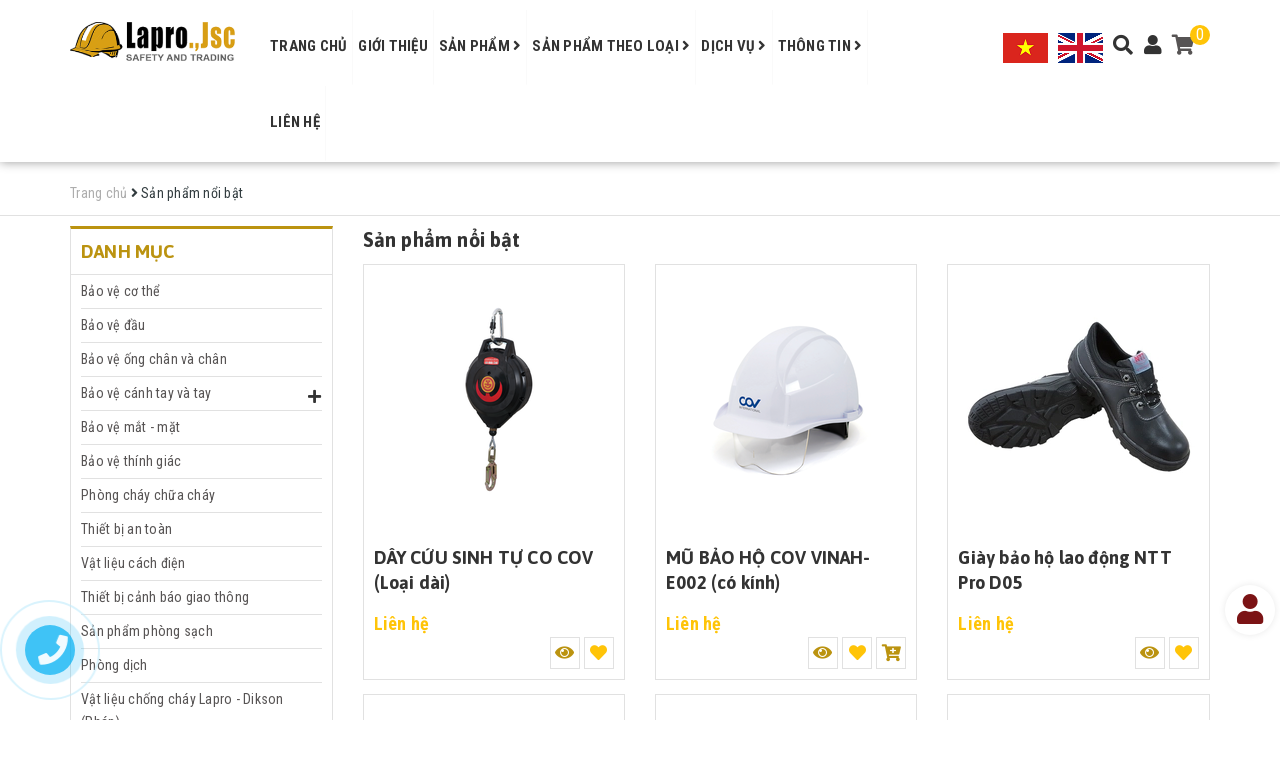

--- FILE ---
content_type: text/html; charset=utf-8
request_url: https://laprosafety.com/san-pham-noi-bat
body_size: 20547
content:
<!DOCTYPE html>
<html lang="vi"> 
	<head>		  
		<meta charset="UTF-8" />
		<meta name="viewport" content="width=device-width, initial-scale=1, maximum-scale=1">			
		<title>
			Sản phẩm nổi bật
			
			
			 Lapro safety			
		</title>
		
	<script>
	  var iwish_template='collection';
	  var iwish_cid=parseInt('0',10);	  
	</script>
	<script src="//bizweb.dktcdn.net/100/328/515/themes/683089/assets/iwishheader.js?1756269319203" type="text/javascript"></script>
		
		<!-- ================= Page description ================== -->
		
		<meta name="description" content="Sản phẩm nổi bật, b&#225;n chạy, mũ bảo hộ, mũ c&#244;ng nh&#226;n, quần &#225;o bảo hộ, quần &#225;o c&#244;ng nh&#226;n, b&#236;nh cứu hoả, mặt nạ ph&#242;ng độc, găng tay bảo hộ, giầy&#160;bảo hộ, &#225;o phản quang, ủng lội nước, k&#237;nh h&#224;n, k&#237;nh ph&#242;ng độc, d&#226;y đai an to&#224;n, khẩu trang, mũ chụp, yếm, đ&#232;n pin, cọc ti&#234;u, biển b&#225;o, đai nhựa cản đường, lưới sắt, lưới vải,">
		
		<!-- ================= Meta ================== -->
		<meta name="keywords" content="Sản phẩm nổi bật, Lapro safety, laprosafety.com"/>		
		<link rel="canonical" href="https://laprosafety.com/san-pham-noi-bat"/>
		<meta name='revisit-after' content='1 days' />
		<meta name="robots" content="noodp,index,follow" />
		<!-- ================= Favicon ================== -->
		
		<link rel="icon" href="//bizweb.dktcdn.net/100/328/515/themes/683089/assets/favicon.png?1756269319203" type="image/x-icon" />
		
		<!-- ================= Google Fonts ================== -->
		
		
		
		<link href="//fonts.googleapis.com/css?family=Roboto+Condensed:400,700" rel="stylesheet" type="text/css" media="all" />
		
		
		
		
		
		<link href="//fonts.googleapis.com/css?family=Asap:700" rel="stylesheet" type="text/css" media="all" />
		
		
		
		
		
		
		<link href="//fonts.googleapis.com/css?family=Roboto:400" rel="stylesheet" type="text/css" media="all" />
		
			

		<!-- Facebook Open Graph meta tags -->
		

  <meta property="og:url" content="https://laprosafety.com/san-pham-noi-bat">
  <meta property="og:site_name" content="Lapro safety">		

		<!-- Plugin CSS -->			
		<link rel="stylesheet" href="https://maxcdn.bootstrapcdn.com/bootstrap/3.3.7/css/bootstrap.min.css" integrity="sha384-BVYiiSIFeK1dGmJRAkycuHAHRg32OmUcww7on3RYdg4Va+PmSTsz/K68vbdEjh4u" crossorigin="anonymous">
		<link href="//bizweb.dktcdn.net/100/328/515/themes/683089/assets/owl.carousel.min.css?1756269319203" rel="stylesheet" type="text/css" media="all" />
		<link href='//bizweb.dktcdn.net/100/328/515/themes/683089/assets/jquery-fancybox-min-scss.css?1756269319203' rel='stylesheet' type='text/css' />
		<link rel="stylesheet" href="//maxcdn.bootstrapcdn.com/font-awesome/4.5.0/css/font-awesome.min.css">
		<!-- Build Main CSS -->								
		<link href="//bizweb.dktcdn.net/100/328/515/themes/683089/assets/base.scss.css?1756269319203" rel="stylesheet" type="text/css" media="all" />		
		<link href="//bizweb.dktcdn.net/100/328/515/themes/683089/assets/style.scss.css?1756269319203" rel="stylesheet" type="text/css" media="all" />		
		<link href="//bizweb.dktcdn.net/100/328/515/themes/683089/assets/update.scss.css?1756269319203" rel="stylesheet" type="text/css" media="all" />		
		<link href="//bizweb.dktcdn.net/100/328/515/themes/683089/assets/module.scss.css?1756269319203" rel="stylesheet" type="text/css" media="all" />
		<link href="//bizweb.dktcdn.net/100/328/515/themes/683089/assets/responsive.scss.css?1756269319203" rel="stylesheet" type="text/css" media="all" />
		<link href="//bizweb.dktcdn.net/100/328/515/themes/683089/assets/fix.scss.css?1756269319203" rel="stylesheet" type="text/css" media="all" />

		<!-- Header JS -->	
		<script src="//bizweb.dktcdn.net/100/328/515/themes/683089/assets/jquery-2.2.3.min.js?1756269319203" type="text/javascript"></script> 

		<!-- Bizweb javascript customer -->
		

		<!-- Bizweb conter for header -->
		<script>
	var Bizweb = Bizweb || {};
	Bizweb.store = 'laprosafety.mysapo.net';
	Bizweb.id = 328515;
	Bizweb.theme = {"id":683089,"name":"SKT Decor","role":"main"};
	Bizweb.template = 'collection';
	if(!Bizweb.fbEventId)  Bizweb.fbEventId = 'xxxxxxxx-xxxx-4xxx-yxxx-xxxxxxxxxxxx'.replace(/[xy]/g, function (c) {
	var r = Math.random() * 16 | 0, v = c == 'x' ? r : (r & 0x3 | 0x8);
				return v.toString(16);
			});		
</script>
<script>
	(function () {
		function asyncLoad() {
			var urls = ["https://forms.sapoapps.vn/libs/js/surveyform.min.js?store=laprosafety.mysapo.net","https://googleshopping.sapoapps.vn/conversion-tracker/global-tag/1632.js?store=laprosafety.mysapo.net","https://googleshopping.sapoapps.vn/conversion-tracker/event-tag/1632.js?store=laprosafety.mysapo.net"];
			for (var i = 0; i < urls.length; i++) {
				var s = document.createElement('script');
				s.type = 'text/javascript';
				s.async = true;
				s.src = urls[i];
				var x = document.getElementsByTagName('script')[0];
				x.parentNode.insertBefore(s, x);
			}
		};
		window.attachEvent ? window.attachEvent('onload', asyncLoad) : window.addEventListener('load', asyncLoad, false);
	})();
</script>


<script>
	window.BizwebAnalytics = window.BizwebAnalytics || {};
	window.BizwebAnalytics.meta = window.BizwebAnalytics.meta || {};
	window.BizwebAnalytics.meta.currency = 'VND';
	window.BizwebAnalytics.tracking_url = '/s';

	var meta = {};
	
	
	for (var attr in meta) {
	window.BizwebAnalytics.meta[attr] = meta[attr];
	}
</script>

	
		<script src="/dist/js/stats.min.js?v=96f2ff2"></script>
	



<!-- Global site tag (gtag.js) - Google Analytics -->
<script async src="https://www.googletagmanager.com/gtag/js?id=UA-131816161-1"></script>
<script>
  window.dataLayer = window.dataLayer || [];
  function gtag(){dataLayer.push(arguments);}
  gtag('js', new Date());
  gtag('config', 'UA-131816161-1');
</script>
<!-- Start Alexa Certify Javascript -->
<script type="text/javascript">
_atrk_opts = { atrk_acct:"VDgot1O7kI20L7", domain:"laprosafety.com",dynamic: true};
(function() { var as = document.createElement('script'); as.type = 'text/javascript'; as.async = true; as.src = "https://certify-js.alexametrics.com/atrk.js"; var s = document.getElementsByTagName('script')[0];s.parentNode.insertBefore(as, s); })();
</script>
<noscript><img src="https://certify.alexametrics.com/atrk.gif?account=VDgot1O7kI20L7" style="display:none" height="1" width="1" alt="" /></noscript>
<!-- End Alexa Certify Javascript -->
<script>

	window.enabled_enhanced_ecommerce = false;

</script>






<script>
	var eventsListenerScript = document.createElement('script');
	eventsListenerScript.async = true;
	
	eventsListenerScript.src = "/dist/js/store_events_listener.min.js?v=1b795e9";
	
	document.getElementsByTagName('head')[0].appendChild(eventsListenerScript);
</script>





				
		<script>var ProductReviewsAppUtil=ProductReviewsAppUtil || {};</script>
		<link href="//bizweb.dktcdn.net/100/328/515/themes/683089/assets/iwish.css?1756269319203" rel="stylesheet" type="text/css" media="all" />	
	</head>
	<body class="collection">		
		<!-- Main content -->
		


	
		<header class="header">	
  <div class="container">
    <div class="header-main">
      <div class="row">
        <div class="col-sm-6 col-md-2 a-center">
          <div class="logo">

            
            <a href="/" class="logo-wrapper ">					
              <img src="//bizweb.dktcdn.net/100/328/515/themes/683089/assets/logo.png?1756269319203" alt="logo ">					
            </a>
            						
          </div>
        </div>
        <div class="col-md-7 hidden-sm hidden-xs">
          <nav>
	<ul id="nav" class="nav">
		
		
		
		
		
		
		<li class="nav-item "><a class="nav-link " href="/">Trang chủ</a></li>
		
		
		
		
		
		
		
		<li class="nav-item "><a class="nav-link " href="/gioi-thieu">Giới thiệu</a></li>
		
		
		
		
		
		
		
		<li class="nav-item  has-mega">
			<a href="/collections/all" class="nav-link ">Sản phẩm <i class="fa fa-angle-right" data-toggle="dropdown"></i></a>			
			
			<div class="mega-content">
    <div class="level0-wrapper2">
       <div class="nav-block nav-block-center">
		   <ul class="level0">
		   
			   
			   <li class="level1 item"> <h2 class="h4"><a href="/bao-ve-co-the"><span>Bảo vệ cơ thể</span></a> </h2>
			  
		   
			   
			   <li class="level1 item"> <h2 class="h4"><a href="/bao-ve-dau"><span>Bảo vệ đầu</span></a> </h2>
			  
		   
			   
			   <li class="level1 item"> <h2 class="h4"><a href="/bao-ve-ong-chan-va-chan"><span>Bảo vệ ống chân và chân</span></a> </h2>
			  
		   
			   
			   <li class="level1 parent item"> <h2 class="h4"><a href="/bao-ve-canh-tay-va-tay"><span>Bảo vệ cánh tay và tay</span></a></h2> 
				   <ul class="level1">
					   
				   </ul>
			   </li>
			   
		   
			   
			   <li class="level1 item"> <h2 class="h4"><a href="/bao-ve-mat-mat"><span>Bảo vệ mắt - mặt</span></a> </h2>
			  
		   
			   
			   <li class="level1 item"> <h2 class="h4"><a href="/bao-ve-thinh-giac"><span>Bảo vệ thính giác</span></a> </h2>
			  
		   
			   
			   <li class="level1 item"> <h2 class="h4"><a href="/phong-chay-chua-chay"><span>Phòng cháy chữa cháy</span></a> </h2>
			  
		   
			   
			   <li class="level1 item"> <h2 class="h4"><a href="/thiet-bi-an-toan"><span>Thiết bị an toàn</span></a> </h2>
			  
		   
			   
			   <li class="level1 item"> <h2 class="h4"><a href="/vat-lieu-cach-dien"><span>Vật liệu cách điện</span></a> </h2>
			  
		   
			   
			   <li class="level1 item"> <h2 class="h4"><a href="/thiet-bi-canh-bao-giao-thong"><span>Thiết bị cảnh báo giao thông</span></a> </h2>
			  
		   
			   
			   <li class="level1 item"> <h2 class="h4"><a href="/san-pham-phong-sach"><span>Sản phẩm phòng sạch</span></a> </h2>
			  
		   
			   
			   <li class="level1 item"> <h2 class="h4"><a href="/phong-dich"><span>Phòng dịch</span></a> </h2>
			  
		   
			   
			   <li class="level1 item"> <h2 class="h4"><a href="/vat-lieu-chong-chay-lapro-dikson-phap"><span>Vật liệu chống cháy Lapro - Dikson (Pháp)</span></a> </h2>
			  
		   
			   
			   <li class="level1 item"> <h2 class="h4"><a href="/cov-international"><span>COV International</span></a> </h2>
			  
		   
			   
			   <li class="level1 item"> <h2 class="h4"><a href="/proguard-malaysia"><span>Proguard (Malaysia)</span></a> </h2>
			  
		   
		   </ul>
	   </div>
	 </div>
</div>
			
		</li>
		
		
		
		
		
		
		
		<li class="nav-item ">
			<a href="/#quytrinh" class="nav-link ">Sản phẩm theo loại <i class="fa fa-angle-right" data-toggle="dropdown"></i></a>			
						
			<ul class="dropdown-menu">
				
				
				<li class="nav-item-lv2">
					<a class="nav-link " href="/quan-ao-bao-ho-1">Quần áo bảo hộ</a>
				</li>
				
				
				
				<li class="nav-item-lv2">
					<a class="nav-link " href="/mu-bao-ho">Mũ bảo hộ</a>
				</li>
				
				
				
				<li class="nav-item-lv2">
					<a class="nav-link " href="/giay-bao-ho">Giầy bảo hộ</a>
				</li>
				
				
				
				<li class="nav-item-lv2">
					<a class="nav-link " href="/ung-bao-ho">Ủng bảo hộ</a>
				</li>
				
				
				
				<li class="nav-item-lv2">
					<a class="nav-link " href="/day-an-toan">Dây an toàn</a>
				</li>
				
				
				
				<li class="nav-item-lv2">
					<a class="nav-link " href="/gang-tay-bao-ho">Găng tay bảo hộ</a>
				</li>
				
				
				
				<li class="nav-item-lv2">
					<a class="nav-link " href="/khau-trang-bao-ho">Khẩu trang bảo hộ</a>
				</li>
				
				
				
				<li class="nav-item-lv2">
					<a class="nav-link " href="/kinh-bao-ho">Kính bảo hộ</a>
				</li>
				
				
				
				<li class="nav-item-lv2">
					<a class="nav-link " href="/mat-na-phong-doc">Mặt nạ phòng độc, bảo hộ</a>
				</li>
				
				
				
				<li class="nav-item-lv2">
					<a class="nav-link " href="/binh-chua-chay">Bình chữa cháy</a>
				</li>
				
				
				
				<li class="nav-item-lv2">
					<a class="nav-link " href="/binh-cuu-hoa">Bình cứu hỏa</a>
				</li>
				
				
				
				<li class="nav-item-lv2">
					<a class="nav-link " href="/luoi-an-toan">Lưới an toàn</a>
				</li>
				
				
				
				<li class="nav-item-lv2">
					<a class="nav-link " href="/an-toan-giao-thong">An toàn giao thông</a>
				</li>
				
				
				
				<li class="nav-item-lv2">
					<a class="nav-link " href="/phong-dich">Phòng dịch</a>
				</li>
				
				
				
				<li class="nav-item-lv2">
					<a class="nav-link " href="/ao-phan-quang-1">Áo phản quang</a>
				</li>
				
				
				
				<li class="nav-item-lv2">
					<a class="nav-link " href="/phao-cuu-sinh">Phao cứu sinh</a>
				</li>
				
				
				
				<li class="nav-item-lv2">
					<a class="nav-link " href="/den-bien-giao-thong">Đèn biển giao thông</a>
				</li>
				
				
				
				<li class="nav-item-lv2">
					<a class="nav-link " href="/tap-de-yem-bao-ho">Tạp dề - Yếm bảo hộ</a>
				</li>
				
				
				
				<li class="nav-item-lv2">
					<a class="nav-link " href="/quan-ao-chong-hoa-chat">Quần áo chống hóa chất</a>
				</li>
				
				

			</ul>
			
		</li>
		
		
		
		
		
		
		
		<li class="nav-item ">
			<a href="/dich-vu" class="nav-link ">Dịch vụ <i class="fa fa-angle-right" data-toggle="dropdown"></i></a>			
						
			<ul class="dropdown-menu">
				
				
				<li class="nav-item-lv2">
					<a class="nav-link " href="/dat-hang-theo-mau">Đặt hàng theo mẫu</a>
				</li>
				
				
				
				<li class="nav-item-lv2">
					<a class="nav-link " href="/may-do-quan-ao-bhld">May đo quần áo BHLD</a>
				</li>
				
				
				
				<li class="nav-item-lv2">
					<a class="nav-link " href="/in-theu-san-pham-bhld">In thêu sản phẩm BHLD</a>
				</li>
				
				
				
				<li class="nav-item-lv2">
					<a class="nav-link " href="/in-logo-len-san-pham-bhld">In logo lên sản phẩm BHLD</a>
				</li>
				
				
				
				<li class="nav-item-lv2">
					<a class="nav-link " href="/nap-binh-cuu-hoa">Nạp bình cứu hỏa</a>
				</li>
				
				
				
				<li class="nav-item-lv2">
					<a class="nav-link " href="/sua-chua-thiet-bi-bhld">Sửa chữa thiết bị BHLD</a>
				</li>
				
				
				
				<li class="nav-item-lv2">
					<a class="nav-link " href="/tu-van-ve-an-toan-lao-dong">Tư vấn về An toàn lao động</a>
				</li>
				
				

			</ul>
			
		</li>
		
		
		
		
		
		
		
		<li class="nav-item ">
			<a href="/tin-tuc" class="nav-link ">Thông tin <i class="fa fa-angle-right" data-toggle="dropdown"></i></a>			
						
			<ul class="dropdown-menu">
				
				
				<li class="nav-item-lv2">
					<a class="nav-link " href="/tin-tuc">Tin tức</a>
				</li>
				
				
				
				<li class="nav-item-lv2">
					<a class="nav-link " href="/tu-van-lua-chon-san-pham">Tư vấn lựa chọn sản phẩm</a>
				</li>
				
				
				
				<li class="nav-item-lv2">
					<a class="nav-link " href="/kien-thuc-ve-an-toan-lao-dong">Kiến thức về an toàn lao động</a>
				</li>
				
				
				
				<li class="nav-item-lv2">
					<a class="nav-link " href="/van-ban-phap-quy-ve-an-toan-ve-sinh-lao-dong">Văn bản pháp quy về An toàn lao động</a>
				</li>
				
				
				
				<li class="nav-item-lv2">
					<a class="nav-link " href="/chia-se-kien-thuc">Chia sẻ kiến thức</a>
				</li>
				
				

			</ul>
			
		</li>
		
		
		
		
		
		
		
		<li class="nav-item "><a class="nav-link " href="/lien-he">Liên hệ</a></li>
		
		
	</ul>	
</nav>
        </div>
        <div class="col-sm-6 col-md-3 mn-right a-center">

          <ul class="list-inline header-right-mn">
            <li><div class="menu-bar hidden-md hidden-lg">
              <i class="fa fa-bars"></i>
              </div></li>

            <li class="vn">
              <a href="https://laprosafety.com/">
                <img src="//bizweb.dktcdn.net/100/328/515/themes/683089/assets/vn.png?1756269319203" alt="Lapro safety"/>
              </a>
            </li>
            <li class="vn">
              <a href="https://en-laprosafety.bizwebvietnam.net/">
                <img src="//bizweb.dktcdn.net/100/328/515/themes/683089/assets/en.png?1756269319203" alt="Lapro safety"/>
              </a>
            </li>
            <li class="search-ic hidden-sm hidden-xs">
              <i class="fa fa-search"></i>
              <div class="search f-right">
                <div class="header_search search_form">
	<form class="input-group search-bar search_form" action="/search" method="get" role="search">		
		<input type="search" name="query" value="" placeholder="Tìm kiếm sản phẩm... " class="input-group-field st-default-search-input search-text" autocomplete="off">
		<span class="input-group-btn">
			<button class="btn icon-fallback-text">
				<i class="fa fa-search"></i>
			</button>
		</span>
	</form>
</div> 
              </div>
              <div class="cate-overlay2"></div>
            </li>
            <li class="user-list hidden-sm hidden-xs">
              <i class="fa fa-user"></i>
              <ul>
                
                <li><a href="/account/login">Đăng nhập</a></li>
                <li><a href="/account/register">Đăng ký</a></li>
                	
              </ul>
            </li>
            
            <li><div class="top-cart-contain f-right">
              <div class="mini-cart text-xs-center">
                <div class="heading-cart">
                  <a href="/cart">
                    <i class="fa fa-shopping-cart"></i>
                    <span class="cartCount count_item_pr" id="cart-total">0</span>
                  </a>
                </div>	

              </div>
              </div>
            </li>
            
          </ul>
        </div>
      </div>
    </div>
  </div>

</header>
<div class="mobile-nav-overflow"></div>
<div id="mobile-nav">
  <div class="mbtop-nav">
    <div class="col-xs-12 f-none">
      <div class="logo a-center">

        
        <a href="/" class="logo-wrapper ">					
          <img src="//bizweb.dktcdn.net/100/328/515/themes/683089/assets/logo.png?1756269319203" alt="logo ">					
        </a>
        						
      </div>
      <div class="search">
        <div class="header_search search_form">
	<form class="input-group search-bar search_form" action="/search" method="get" role="search">		
		<input type="search" name="query" value="" placeholder="Tìm kiếm sản phẩm... " class="input-group-field st-default-search-input search-text" autocomplete="off">
		<span class="input-group-btn">
			<button class="btn icon-fallback-text">
				<i class="fa fa-search"></i>
			</button>
		</span>
	</form>
</div> 
      </div>
    </div>
  </div>
  <div class="mobile-nav-cont">
    <ul class="mb-nav" id="mb-nav">
      
      
      <li class="mb-nav-item lv0 "><a class="mb-link" href="/">Trang chủ</a></li>
      
      
      
      <li class="mb-nav-item lv0 "><a class="mb-link" href="/gioi-thieu">Giới thiệu</a></li>
      
      
      
      <li class="mb-nav-item lv0">
        <a href="/collections/all" class="mb-link">Sản phẩm</a>
        <i class="fa fa-plus"></i>
        <ul class="sub-menu">
          
          
          <li class="mb-nav-item lv1">
            <a class="mb-link" href="/bao-ve-co-the">Bảo vệ cơ thể</a>
          </li>
          
          
          
          <li class="mb-nav-item lv1">
            <a class="mb-link" href="/bao-ve-dau">Bảo vệ đầu</a>
          </li>
          
          
          
          <li class="mb-nav-item lv1">
            <a class="mb-link" href="/bao-ve-ong-chan-va-chan">Bảo vệ ống chân và chân</a>
          </li>
          
          
          
          <li class="mb-nav-item lv1">
            <a class="mb-link" href="/bao-ve-canh-tay-va-tay">Bảo vệ cánh tay và tay</a>
            <i class="fa fa-plus"></i>
            <ul class="sub-menu">
              
            </ul>                      
          </li>
          
          
          
          <li class="mb-nav-item lv1">
            <a class="mb-link" href="/bao-ve-mat-mat">Bảo vệ mắt - mặt</a>
          </li>
          
          
          
          <li class="mb-nav-item lv1">
            <a class="mb-link" href="/bao-ve-thinh-giac">Bảo vệ thính giác</a>
          </li>
          
          
          
          <li class="mb-nav-item lv1">
            <a class="mb-link" href="/phong-chay-chua-chay">Phòng cháy chữa cháy</a>
          </li>
          
          
          
          <li class="mb-nav-item lv1">
            <a class="mb-link" href="/thiet-bi-an-toan">Thiết bị an toàn</a>
          </li>
          
          
          
          <li class="mb-nav-item lv1">
            <a class="mb-link" href="/vat-lieu-cach-dien">Vật liệu cách điện</a>
          </li>
          
          
          
          <li class="mb-nav-item lv1">
            <a class="mb-link" href="/thiet-bi-canh-bao-giao-thong">Thiết bị cảnh báo giao thông</a>
          </li>
          
          
          
          <li class="mb-nav-item lv1">
            <a class="mb-link" href="/san-pham-phong-sach">Sản phẩm phòng sạch</a>
          </li>
          
          
          
          <li class="mb-nav-item lv1">
            <a class="mb-link" href="/phong-dich">Phòng dịch</a>
          </li>
          
          
          
          <li class="mb-nav-item lv1">
            <a class="mb-link" href="/vat-lieu-chong-chay-lapro-dikson-phap">Vật liệu chống cháy Lapro - Dikson (Pháp)</a>
          </li>
          
          
          
          <li class="mb-nav-item lv1">
            <a class="mb-link" href="/cov-international">COV International</a>
          </li>
          
          
          
          <li class="mb-nav-item lv1">
            <a class="mb-link" href="/proguard-malaysia">Proguard (Malaysia)</a>
          </li>
          
          

        </ul>
      </li>
      
      
      
      <li class="mb-nav-item lv0">
        <a href="/#quytrinh" class="mb-link">Sản phẩm theo loại</a>
        <i class="fa fa-plus"></i>
        <ul class="sub-menu">
          
          
          <li class="mb-nav-item lv1">
            <a class="mb-link" href="/quan-ao-bao-ho-1">Quần áo bảo hộ</a>
          </li>
          
          
          
          <li class="mb-nav-item lv1">
            <a class="mb-link" href="/mu-bao-ho">Mũ bảo hộ</a>
          </li>
          
          
          
          <li class="mb-nav-item lv1">
            <a class="mb-link" href="/giay-bao-ho">Giầy bảo hộ</a>
          </li>
          
          
          
          <li class="mb-nav-item lv1">
            <a class="mb-link" href="/ung-bao-ho">Ủng bảo hộ</a>
          </li>
          
          
          
          <li class="mb-nav-item lv1">
            <a class="mb-link" href="/day-an-toan">Dây an toàn</a>
          </li>
          
          
          
          <li class="mb-nav-item lv1">
            <a class="mb-link" href="/gang-tay-bao-ho">Găng tay bảo hộ</a>
          </li>
          
          
          
          <li class="mb-nav-item lv1">
            <a class="mb-link" href="/khau-trang-bao-ho">Khẩu trang bảo hộ</a>
          </li>
          
          
          
          <li class="mb-nav-item lv1">
            <a class="mb-link" href="/kinh-bao-ho">Kính bảo hộ</a>
          </li>
          
          
          
          <li class="mb-nav-item lv1">
            <a class="mb-link" href="/mat-na-phong-doc">Mặt nạ phòng độc, bảo hộ</a>
          </li>
          
          
          
          <li class="mb-nav-item lv1">
            <a class="mb-link" href="/binh-chua-chay">Bình chữa cháy</a>
          </li>
          
          
          
          <li class="mb-nav-item lv1">
            <a class="mb-link" href="/binh-cuu-hoa">Bình cứu hỏa</a>
          </li>
          
          
          
          <li class="mb-nav-item lv1">
            <a class="mb-link" href="/luoi-an-toan">Lưới an toàn</a>
          </li>
          
          
          
          <li class="mb-nav-item lv1">
            <a class="mb-link" href="/an-toan-giao-thong">An toàn giao thông</a>
          </li>
          
          
          
          <li class="mb-nav-item lv1">
            <a class="mb-link" href="/phong-dich">Phòng dịch</a>
          </li>
          
          
          
          <li class="mb-nav-item lv1">
            <a class="mb-link" href="/ao-phan-quang-1">Áo phản quang</a>
          </li>
          
          
          
          <li class="mb-nav-item lv1">
            <a class="mb-link" href="/phao-cuu-sinh">Phao cứu sinh</a>
          </li>
          
          
          
          <li class="mb-nav-item lv1">
            <a class="mb-link" href="/den-bien-giao-thong">Đèn biển giao thông</a>
          </li>
          
          
          
          <li class="mb-nav-item lv1">
            <a class="mb-link" href="/tap-de-yem-bao-ho">Tạp dề - Yếm bảo hộ</a>
          </li>
          
          
          
          <li class="mb-nav-item lv1">
            <a class="mb-link" href="/quan-ao-chong-hoa-chat">Quần áo chống hóa chất</a>
          </li>
          
          

        </ul>
      </li>
      
      
      
      <li class="mb-nav-item lv0">
        <a href="/dich-vu" class="mb-link">Dịch vụ</a>
        <i class="fa fa-plus"></i>
        <ul class="sub-menu">
          
          
          <li class="mb-nav-item lv1">
            <a class="mb-link" href="/dat-hang-theo-mau">Đặt hàng theo mẫu</a>
          </li>
          
          
          
          <li class="mb-nav-item lv1">
            <a class="mb-link" href="/may-do-quan-ao-bhld">May đo quần áo BHLD</a>
          </li>
          
          
          
          <li class="mb-nav-item lv1">
            <a class="mb-link" href="/in-theu-san-pham-bhld">In thêu sản phẩm BHLD</a>
          </li>
          
          
          
          <li class="mb-nav-item lv1">
            <a class="mb-link" href="/in-logo-len-san-pham-bhld">In logo lên sản phẩm BHLD</a>
          </li>
          
          
          
          <li class="mb-nav-item lv1">
            <a class="mb-link" href="/nap-binh-cuu-hoa">Nạp bình cứu hỏa</a>
          </li>
          
          
          
          <li class="mb-nav-item lv1">
            <a class="mb-link" href="/sua-chua-thiet-bi-bhld">Sửa chữa thiết bị BHLD</a>
          </li>
          
          
          
          <li class="mb-nav-item lv1">
            <a class="mb-link" href="/tu-van-ve-an-toan-lao-dong">Tư vấn về An toàn lao động</a>
          </li>
          
          

        </ul>
      </li>
      
      
      
      <li class="mb-nav-item lv0">
        <a href="/tin-tuc" class="mb-link">Thông tin</a>
        <i class="fa fa-plus"></i>
        <ul class="sub-menu">
          
          
          <li class="mb-nav-item lv1">
            <a class="mb-link" href="/tin-tuc">Tin tức</a>
          </li>
          
          
          
          <li class="mb-nav-item lv1">
            <a class="mb-link" href="/tu-van-lua-chon-san-pham">Tư vấn lựa chọn sản phẩm</a>
          </li>
          
          
          
          <li class="mb-nav-item lv1">
            <a class="mb-link" href="/kien-thuc-ve-an-toan-lao-dong">Kiến thức về an toàn lao động</a>
          </li>
          
          
          
          <li class="mb-nav-item lv1">
            <a class="mb-link" href="/van-ban-phap-quy-ve-an-toan-ve-sinh-lao-dong">Văn bản pháp quy về An toàn lao động</a>
          </li>
          
          
          
          <li class="mb-nav-item lv1">
            <a class="mb-link" href="/chia-se-kien-thuc">Chia sẻ kiến thức</a>
          </li>
          
          

        </ul>
      </li>
      
      
      
      <li class="mb-nav-item lv0 "><a class="mb-link" href="/lien-he">Liên hệ</a></li>
      
      
      
      <li class="mb-nav-item lv0 "><a class="mb-link"  href="/account/login"><i class="fa fa-sign-in-alt"></i>Đăng nhập</a></li>
      <li class="mb-nav-item lv0 "><a class="mb-link"  href="/account/register"><i class="fa fa-registered"></i>Đăng ký</a></li>
      
    </ul>
  </div>

</div>

		<section class="bread-crumb">
	<div class="container">
		<div class="row">
			<div class="col-xs-12">
				<ul class="breadcrumb no-background" itemscope itemtype="http://data-vocabulary.org/Breadcrumb">					
					<li class="home">
						<a itemprop="url"  href="/" ><span itemprop="title">Trang chủ</span></a>						
						<span><i class="fa fa-angle-right"></i></span>
					</li>
					
					
					<li><strong ><span itemprop="title"> Sản phẩm nổi bật</span></strong></li>
						
						
				</ul>
			</div>
		</div>
	</div>
</section>  

<div class="container">
	<div class="row">					
		<section class="main_container collection col-lg-9 col-lg-push-3">
			<h1 class="title-head margin-top-0">Sản phẩm nổi bật</h1>			
			<div class="category-products products">
				
					
				
				<section class="products-view products-view-grid">
	<div class="row">
		
		
		
		
		
		
		 
		
		
		
						
		<div class="col-xs-6 col-sm-4 col-lg-4">
			




 














<div class="product-box">	
	<div class="product-thumbnail">
		
		<a href="/day-cuu-sinh-tu-co-dai-cov" title="DÂY CỨU SINH TỰ CO COV (Loại dài)">
			<img src="//bizweb.dktcdn.net/thumb/medium/100/328/515/products/daycuusinhturut-2.png?v=1603444149783" alt="DÂY CỨU SINH TỰ CO COV (Loại dài)">
		</a>	
	</div>
	
	
	<div class="product-info a-left">
		<h3 class="product-name"><a href="/day-cuu-sinh-tu-co-dai-cov" title="DÂY CỨU SINH TỰ CO COV (Loại dài)">DÂY CỨU SINH TỰ CO COV (Loại dài)</a></h3>
		<div class="bizweb-product-reviews-badge" data-id="19499414"></div>
		
		
		

		


	

		
		<div class="price-box clearfix">
			<div class="special-price clearfix">
				<span class="price product-price">Liên hệ</span>
			</div>
		</div>
		

	</div>

	<div class="product-action clearfix">
		<div class="bizweb-product-reviews-badge f-left" data-id="19499414"></div>
		<form action="/cart/add" method="post" class="variants form-nut-grid f-right" data-id="product-actions-19499414" enctype="multipart/form-data">
			<div>
				
				<a href="/day-cuu-sinh-tu-co-dai-cov" data-handle="day-cuu-sinh-tu-co-dai-cov" class="right-to btn-skt quick-view"><i class="fa fa-eye"></i></a>
				
				
	<a class="iWishAdd iwishAddWrapper" href="javascript:;" data-customer-id="0" data-product="19499414" data-variant="37435465"><span class="iwishAddChild iwishAddBorder t1"><img class="iWishImg" src="https://wishlists.sapoapps.vn/content/images/iwish_add.png" /></span><span class="iwishAddChild t1">Thêm vào yêu thích</span></a>
	<a class="iWishAdded iwishAddWrapper iWishHidden" href="javascript:;" data-customer-id="0" data-product="19499414" data-variant="37435465"><span class="iwishAddChild iwishAddBorder t2"><img class="iWishImg" src="https://wishlists.sapoapps.vn/content/images/iwish_added.png" /></span><span class="iwishAddChild t2">Đã yêu thích</span></a>

				
				

			</div>
		</form>
	</div>
	

</div>			
		</div>		
		
		
		
		
		
		
		
		
		 
		
		
		
						
		<div class="col-xs-6 col-sm-4 col-lg-4">
			




 














<div class="product-box">	
	<div class="product-thumbnail">
		
		<div class="sale-flash">SALE</div>
		
		<a href="/mu-bao-ho-cov-loai-co-kinh-co-xop" title="MŨ BẢO HỘ COV VINAH-E002 (có kính)">
			<img src="//bizweb.dktcdn.net/thumb/medium/100/328/515/products/9251-1.png?v=1765596751257" alt="MŨ BẢO HỘ COV VINAH-E002 (có kính)">
		</a>	
	</div>
	
	
	<div class="product-info a-left">
		<h3 class="product-name"><a href="/mu-bao-ho-cov-loai-co-kinh-co-xop" title="MŨ BẢO HỘ COV VINAH-E002 (có kính)">MŨ BẢO HỘ COV VINAH-E002 (có kính)</a></h3>
		<div class="bizweb-product-reviews-badge" data-id="13579161"></div>
		
		
		

		


	

		
		<div class="price-box clearfix">
			<div class="special-price clearfix">
				<span class="price product-price">Liên hệ</span>
			</div>
		</div>
		

	</div>

	<div class="product-action clearfix">
		<div class="bizweb-product-reviews-badge f-left" data-id="13579161"></div>
		<form action="/cart/add" method="post" class="variants form-nut-grid f-right" data-id="product-actions-13579161" enctype="multipart/form-data">
			<div>
				
				<a href="/mu-bao-ho-cov-loai-co-kinh-co-xop" data-handle="mu-bao-ho-cov-loai-co-kinh-co-xop" class="right-to btn-skt quick-view"><i class="fa fa-eye"></i></a>
				
				
	<a class="iWishAdd iwishAddWrapper" href="javascript:;" data-customer-id="0" data-product="13579161" data-variant="22663546"><span class="iwishAddChild iwishAddBorder t1"><img class="iWishImg" src="https://wishlists.sapoapps.vn/content/images/iwish_add.png" /></span><span class="iwishAddChild t1">Thêm vào yêu thích</span></a>
	<a class="iWishAdded iwishAddWrapper iWishHidden" href="javascript:;" data-customer-id="0" data-product="13579161" data-variant="22663546"><span class="iwishAddChild iwishAddBorder t2"><img class="iWishImg" src="https://wishlists.sapoapps.vn/content/images/iwish_added.png" /></span><span class="iwishAddChild t2">Đã yêu thích</span></a>

				
				<input type="hidden" name="variantId" value="22663546" />
				<button class="btn-buy btn-skt btn-cart add_to_cart " title="Cho vào giỏ hàng"><span><i class="fa fa-cart-plus"></i></span>
				</button>
				

			</div>
		</form>
	</div>
	

</div>			
		</div>		
		
		
		
		
		
		
		 
		
		
		
						
		<div class="col-xs-6 col-sm-4 col-lg-4">
			




 














<div class="product-box">	
	<div class="product-thumbnail">
		
		<a href="/giay-bao-ho-lao-dong-ntt-cao-cap-pro-d-05" title="Giày bảo hộ lao động NTT  Pro D05">
			<img src="//bizweb.dktcdn.net/thumb/medium/100/328/515/products/d05-11.jpg?v=1768021412720" alt="Giày bảo hộ lao động NTT  Pro D05">
		</a>	
	</div>
	
	
	<div class="product-info a-left">
		<h3 class="product-name"><a href="/giay-bao-ho-lao-dong-ntt-cao-cap-pro-d-05" title="Giày bảo hộ lao động NTT  Pro D05">Giày bảo hộ lao động NTT  Pro D05</a></h3>
		<div class="bizweb-product-reviews-badge" data-id="35565615"></div>
		
		
		

		


	

		
		<div class="price-box clearfix">
			<div class="special-price clearfix">
				<span class="price product-price">Liên hệ</span>
			</div>
		</div>
		

	</div>

	<div class="product-action clearfix">
		<div class="bizweb-product-reviews-badge f-left" data-id="35565615"></div>
		<form action="/cart/add" method="post" class="variants form-nut-grid f-right" data-id="product-actions-35565615" enctype="multipart/form-data">
			<div>
				
				<a href="/giay-bao-ho-lao-dong-ntt-cao-cap-pro-d-05" data-handle="giay-bao-ho-lao-dong-ntt-cao-cap-pro-d-05" class="right-to btn-skt quick-view"><i class="fa fa-eye"></i></a>
				
				
	<a class="iWishAdd iwishAddWrapper" href="javascript:;" data-customer-id="0" data-product="35565615" data-variant="115494197"><span class="iwishAddChild iwishAddBorder t1"><img class="iWishImg" src="https://wishlists.sapoapps.vn/content/images/iwish_add.png" /></span><span class="iwishAddChild t1">Thêm vào yêu thích</span></a>
	<a class="iWishAdded iwishAddWrapper iWishHidden" href="javascript:;" data-customer-id="0" data-product="35565615" data-variant="115494197"><span class="iwishAddChild iwishAddBorder t2"><img class="iWishImg" src="https://wishlists.sapoapps.vn/content/images/iwish_added.png" /></span><span class="iwishAddChild t2">Đã yêu thích</span></a>

				
				

			</div>
		</form>
	</div>
	

</div>			
		</div>		
		
		
		
		
		
		
		 
		
		
		
						
		<div class="col-xs-6 col-sm-4 col-lg-4">
			




 














<div class="product-box">	
	<div class="product-thumbnail">
		
		<a href="/giay-bao-ho-d-01" title="Giày bảo hộ NTT-D01">
			<img src="//bizweb.dktcdn.net/thumb/medium/100/328/515/products/d01-02.jpg?v=1758098243527" alt="Giày bảo hộ NTT-D01">
		</a>	
	</div>
	
	
	<div class="product-info a-left">
		<h3 class="product-name"><a href="/giay-bao-ho-d-01" title="Giày bảo hộ NTT-D01">Giày bảo hộ NTT-D01</a></h3>
		<div class="bizweb-product-reviews-badge" data-id="12585456"></div>
		
		
		

		


	

		
		<div class="price-box clearfix">
			<div class="special-price clearfix">
				<span class="price product-price">Liên hệ</span>
			</div>
		</div>
		

	</div>

	<div class="product-action clearfix">
		<div class="bizweb-product-reviews-badge f-left" data-id="12585456"></div>
		<form action="/cart/add" method="post" class="variants form-nut-grid f-right" data-id="product-actions-12585456" enctype="multipart/form-data">
			<div>
				
				<a href="/giay-bao-ho-d-01" data-handle="giay-bao-ho-d-01" class="right-to btn-skt quick-view"><i class="fa fa-eye"></i></a>
				
				
	<a class="iWishAdd iwishAddWrapper" href="javascript:;" data-customer-id="0" data-product="12585456" data-variant="20436549"><span class="iwishAddChild iwishAddBorder t1"><img class="iWishImg" src="https://wishlists.sapoapps.vn/content/images/iwish_add.png" /></span><span class="iwishAddChild t1">Thêm vào yêu thích</span></a>
	<a class="iWishAdded iwishAddWrapper iWishHidden" href="javascript:;" data-customer-id="0" data-product="12585456" data-variant="20436549"><span class="iwishAddChild iwishAddBorder t2"><img class="iWishImg" src="https://wishlists.sapoapps.vn/content/images/iwish_added.png" /></span><span class="iwishAddChild t2">Đã yêu thích</span></a>

				
				

			</div>
		</form>
	</div>
	

</div>			
		</div>		
		
		
		
		
		
		
		 
		
		
		
						
		<div class="col-xs-6 col-sm-4 col-lg-4">
			




 














<div class="product-box">	
	<div class="product-thumbnail">
		
		<a href="/giay-bao-ho-lao-dong-ntt-d-02" title="Giày bảo hộ lao động NTT  Pro D02">
			<img src="//bizweb.dktcdn.net/thumb/medium/100/328/515/products/prod02-000.jpg?v=1768021165787" alt="Giày bảo hộ lao động NTT  Pro D02">
		</a>	
	</div>
	
	
	<div class="product-info a-left">
		<h3 class="product-name"><a href="/giay-bao-ho-lao-dong-ntt-d-02" title="Giày bảo hộ lao động NTT  Pro D02">Giày bảo hộ lao động NTT  Pro D02</a></h3>
		<div class="bizweb-product-reviews-badge" data-id="16288366"></div>
		
		
		

		


	

		
		<div class="price-box clearfix">
			<div class="special-price clearfix">
				<span class="price product-price">Liên hệ</span>
			</div>
		</div>
		

	</div>

	<div class="product-action clearfix">
		<div class="bizweb-product-reviews-badge f-left" data-id="16288366"></div>
		<form action="/cart/add" method="post" class="variants form-nut-grid f-right" data-id="product-actions-16288366" enctype="multipart/form-data">
			<div>
				
				<a href="/giay-bao-ho-lao-dong-ntt-d-02" data-handle="giay-bao-ho-lao-dong-ntt-d-02" class="right-to btn-skt quick-view"><i class="fa fa-eye"></i></a>
				
				
	<a class="iWishAdd iwishAddWrapper" href="javascript:;" data-customer-id="0" data-product="16288366" data-variant="28912195"><span class="iwishAddChild iwishAddBorder t1"><img class="iWishImg" src="https://wishlists.sapoapps.vn/content/images/iwish_add.png" /></span><span class="iwishAddChild t1">Thêm vào yêu thích</span></a>
	<a class="iWishAdded iwishAddWrapper iWishHidden" href="javascript:;" data-customer-id="0" data-product="16288366" data-variant="28912195"><span class="iwishAddChild iwishAddBorder t2"><img class="iWishImg" src="https://wishlists.sapoapps.vn/content/images/iwish_added.png" /></span><span class="iwishAddChild t2">Đã yêu thích</span></a>

				
				

			</div>
		</form>
	</div>
	

</div>			
		</div>		
		
		
		
		
		
		
		 
		
		
		
						
		<div class="col-xs-6 col-sm-4 col-lg-4">
			




 












<div class="product-box">	
	<div class="product-thumbnail">
		
		<a href="/mu-bao-ho-lao-dong-cov-001-2a" title="Mũ bảo hộ lao động COV-HF-001-2A (có khe gài)">
			<img src="//bizweb.dktcdn.net/thumb/medium/100/328/515/products/2041387570-2a7721d9-1-2.png?v=1562828074917" alt="Mũ bảo hộ lao động COV-HF-001-2A (có khe gài)">
		</a>	
	</div>
	
	
	<div class="product-info a-left">
		<h3 class="product-name"><a href="/mu-bao-ho-lao-dong-cov-001-2a" title="Mũ bảo hộ lao động COV-HF-001-2A (có khe gài)">Mũ bảo hộ lao động COV-HF-001-2A (có khe gài)</a></h3>
		<div class="bizweb-product-reviews-badge" data-id="15033856"></div>
		
		
		

		


	

		
		<div class="price-box clearfix">
			<div class="special-price clearfix">
				<span class="price product-price">Liên hệ</span>
			</div>
		</div>
		

	</div>

	<div class="product-action clearfix">
		<div class="bizweb-product-reviews-badge f-left" data-id="15033856"></div>
		<form action="/cart/add" method="post" class="variants form-nut-grid f-right" data-id="product-actions-15033856" enctype="multipart/form-data">
			<div>
				
				<a href="/mu-bao-ho-lao-dong-cov-001-2a" data-handle="mu-bao-ho-lao-dong-cov-001-2a" class="right-to btn-skt quick-view"><i class="fa fa-eye"></i></a>
				
				
	<a class="iWishAdd iwishAddWrapper" href="javascript:;" data-customer-id="0" data-product="15033856" data-variant="25861501"><span class="iwishAddChild iwishAddBorder t1"><img class="iWishImg" src="https://wishlists.sapoapps.vn/content/images/iwish_add.png" /></span><span class="iwishAddChild t1">Thêm vào yêu thích</span></a>
	<a class="iWishAdded iwishAddWrapper iWishHidden" href="javascript:;" data-customer-id="0" data-product="15033856" data-variant="25861501"><span class="iwishAddChild iwishAddBorder t2"><img class="iWishImg" src="https://wishlists.sapoapps.vn/content/images/iwish_added.png" /></span><span class="iwishAddChild t2">Đã yêu thích</span></a>

				
				<input type="hidden" name="variantId" value="25861501" />
				<button class="btn-buy btn-skt btn-cart add_to_cart " title="Cho vào giỏ hàng"><span><i class="fa fa-cart-plus"></i></span>
				</button>
				

			</div>
		</form>
	</div>
	

</div>			
		</div>		
		
		
		
		
		
		
		 
		
		
		
						
		<div class="col-xs-6 col-sm-4 col-lg-4">
			




 














<div class="product-box">	
	<div class="product-thumbnail">
		
		<a href="/day-dai-an-toan-toan-than-cov-han-quoc-al-b-kem-day-noi-giam-soc-2-moc-nhom" title="Dây đai an toàn toàn thân COV (Hàn Quốc) 2 móc nhôm AL B">
			<img src="//bizweb.dktcdn.net/thumb/medium/100/328/515/products/b1-2moc.jpg?v=1559963691840" alt="Dây đai an toàn toàn thân COV (Hàn Quốc) 2 móc nhôm AL B">
		</a>	
	</div>
	
	
	<div class="product-info a-left">
		<h3 class="product-name"><a href="/day-dai-an-toan-toan-than-cov-han-quoc-al-b-kem-day-noi-giam-soc-2-moc-nhom" title="Dây đai an toàn toàn thân COV (Hàn Quốc) 2 móc nhôm AL B">Dây đai an toàn toàn thân COV (Hàn Quốc) 2 móc nhôm AL B</a></h3>
		<div class="bizweb-product-reviews-badge" data-id="14742572"></div>
		
		
		

		


	

		
		<div class="price-box clearfix">
			<div class="special-price clearfix">
				<span class="price product-price">Liên hệ</span>
			</div>
		</div>
		

	</div>

	<div class="product-action clearfix">
		<div class="bizweb-product-reviews-badge f-left" data-id="14742572"></div>
		<form action="/cart/add" method="post" class="variants form-nut-grid f-right" data-id="product-actions-14742572" enctype="multipart/form-data">
			<div>
				
				<a href="/day-dai-an-toan-toan-than-cov-han-quoc-al-b-kem-day-noi-giam-soc-2-moc-nhom" data-handle="day-dai-an-toan-toan-than-cov-han-quoc-al-b-kem-day-noi-giam-soc-2-moc-nhom" class="right-to btn-skt quick-view"><i class="fa fa-eye"></i></a>
				
				
	<a class="iWishAdd iwishAddWrapper" href="javascript:;" data-customer-id="0" data-product="14742572" data-variant="25188334"><span class="iwishAddChild iwishAddBorder t1"><img class="iWishImg" src="https://wishlists.sapoapps.vn/content/images/iwish_add.png" /></span><span class="iwishAddChild t1">Thêm vào yêu thích</span></a>
	<a class="iWishAdded iwishAddWrapper iWishHidden" href="javascript:;" data-customer-id="0" data-product="14742572" data-variant="25188334"><span class="iwishAddChild iwishAddBorder t2"><img class="iWishImg" src="https://wishlists.sapoapps.vn/content/images/iwish_added.png" /></span><span class="iwishAddChild t2">Đã yêu thích</span></a>

				
				

			</div>
		</form>
	</div>
	

</div>			
		</div>		
		
		
		
		
		
		
		 
		
		
		
						
		<div class="col-xs-6 col-sm-4 col-lg-4">
			




 














<div class="product-box">	
	<div class="product-thumbnail">
		
		<a href="/mu-bao-ho-cov-co-lo-thong-khi-co-xop-han-quoc-vn" title="MŨ BẢO HỘ COV A001 (Có lỗ thoáng khí)">
			<img src="//bizweb.dktcdn.net/thumb/medium/100/328/515/products/cov-hf-008.jpg?v=1547548998897" alt="MŨ BẢO HỘ COV A001 (Có lỗ thoáng khí)">
		</a>	
	</div>
	
	
	<div class="product-info a-left">
		<h3 class="product-name"><a href="/mu-bao-ho-cov-co-lo-thong-khi-co-xop-han-quoc-vn" title="MŨ BẢO HỘ COV A001 (Có lỗ thoáng khí)">MŨ BẢO HỘ COV A001 (Có lỗ thoáng khí)</a></h3>
		<div class="bizweb-product-reviews-badge" data-id="13580157"></div>
		
		
		

		


	

		
		<div class="price-box clearfix">
			<div class="special-price clearfix">
				<span class="price product-price">Liên hệ</span>
			</div>
		</div>
		

	</div>

	<div class="product-action clearfix">
		<div class="bizweb-product-reviews-badge f-left" data-id="13580157"></div>
		<form action="/cart/add" method="post" class="variants form-nut-grid f-right" data-id="product-actions-13580157" enctype="multipart/form-data">
			<div>
				
				<a href="/mu-bao-ho-cov-co-lo-thong-khi-co-xop-han-quoc-vn" data-handle="mu-bao-ho-cov-co-lo-thong-khi-co-xop-han-quoc-vn" class="right-to btn-skt quick-view"><i class="fa fa-eye"></i></a>
				
				
	<a class="iWishAdd iwishAddWrapper" href="javascript:;" data-customer-id="0" data-product="13580157" data-variant="22665722"><span class="iwishAddChild iwishAddBorder t1"><img class="iWishImg" src="https://wishlists.sapoapps.vn/content/images/iwish_add.png" /></span><span class="iwishAddChild t1">Thêm vào yêu thích</span></a>
	<a class="iWishAdded iwishAddWrapper iWishHidden" href="javascript:;" data-customer-id="0" data-product="13580157" data-variant="22665722"><span class="iwishAddChild iwishAddBorder t2"><img class="iWishImg" src="https://wishlists.sapoapps.vn/content/images/iwish_added.png" /></span><span class="iwishAddChild t2">Đã yêu thích</span></a>

				
				

			</div>
		</form>
	</div>
	

</div>			
		</div>		
		
		
		
		
		
		
		 
		
		
		
						
		<div class="col-xs-6 col-sm-4 col-lg-4">
			




 














<div class="product-box">	
	<div class="product-thumbnail">
		
		<a href="/bo-chan-cov-han-quoc" title="Bó chân COV (Hàn Quốc)">
			<img src="//bizweb.dktcdn.net/thumb/medium/100/328/515/products/bo-chan-cov.jpg?v=1656384904980" alt="Bó chân COV (Hàn Quốc)">
		</a>	
	</div>
	
	
	<div class="product-info a-left">
		<h3 class="product-name"><a href="/bo-chan-cov-han-quoc" title="Bó chân COV (Hàn Quốc)">Bó chân COV (Hàn Quốc)</a></h3>
		<div class="bizweb-product-reviews-badge" data-id="26589744"></div>
		
		
		

		


	

		
		<div class="price-box clearfix">
			<div class="special-price clearfix">
				<span class="price product-price">Liên hệ</span>
			</div>
		</div>
		

	</div>

	<div class="product-action clearfix">
		<div class="bizweb-product-reviews-badge f-left" data-id="26589744"></div>
		<form action="/cart/add" method="post" class="variants form-nut-grid f-right" data-id="product-actions-26589744" enctype="multipart/form-data">
			<div>
				
				<a href="/bo-chan-cov-han-quoc" data-handle="bo-chan-cov-han-quoc" class="right-to btn-skt quick-view"><i class="fa fa-eye"></i></a>
				
				
	<a class="iWishAdd iwishAddWrapper" href="javascript:;" data-customer-id="0" data-product="26589744" data-variant="67597229"><span class="iwishAddChild iwishAddBorder t1"><img class="iWishImg" src="https://wishlists.sapoapps.vn/content/images/iwish_add.png" /></span><span class="iwishAddChild t1">Thêm vào yêu thích</span></a>
	<a class="iWishAdded iwishAddWrapper iWishHidden" href="javascript:;" data-customer-id="0" data-product="26589744" data-variant="67597229"><span class="iwishAddChild iwishAddBorder t2"><img class="iWishImg" src="https://wishlists.sapoapps.vn/content/images/iwish_added.png" /></span><span class="iwishAddChild t2">Đã yêu thích</span></a>

				
				

			</div>
		</form>
	</div>
	

</div>			
		</div>		
		
		
		
		
		
		
		 
		
		
		
						
		<div class="col-xs-6 col-sm-4 col-lg-4">
			




 














<div class="product-box">	
	<div class="product-thumbnail">
		
		<a href="/day-dai-an-toan-toan-than-cov-han-quoc-kem-day-noi-giam-soc-1-moc-nhom" title="Dây an toàn toàn thân COV (Hàn Quốc) 1 móc nhôm">
			<img src="//bizweb.dktcdn.net/thumb/medium/100/328/515/products/b1-1moc.jpg?v=1559963950717" alt="Dây an toàn toàn thân COV (Hàn Quốc) 1 móc nhôm">
		</a>	
	</div>
	
	
	<div class="product-info a-left">
		<h3 class="product-name"><a href="/day-dai-an-toan-toan-than-cov-han-quoc-kem-day-noi-giam-soc-1-moc-nhom" title="Dây an toàn toàn thân COV (Hàn Quốc) 1 móc nhôm">Dây an toàn toàn thân COV (Hàn Quốc) 1 móc nhôm</a></h3>
		<div class="bizweb-product-reviews-badge" data-id="14742673"></div>
		
		
		

		


	

		
		<div class="price-box clearfix">
			<div class="special-price clearfix">
				<span class="price product-price">Liên hệ</span>
			</div>
		</div>
		

	</div>

	<div class="product-action clearfix">
		<div class="bizweb-product-reviews-badge f-left" data-id="14742673"></div>
		<form action="/cart/add" method="post" class="variants form-nut-grid f-right" data-id="product-actions-14742673" enctype="multipart/form-data">
			<div>
				
				<a href="/day-dai-an-toan-toan-than-cov-han-quoc-kem-day-noi-giam-soc-1-moc-nhom" data-handle="day-dai-an-toan-toan-than-cov-han-quoc-kem-day-noi-giam-soc-1-moc-nhom" class="right-to btn-skt quick-view"><i class="fa fa-eye"></i></a>
				
				
	<a class="iWishAdd iwishAddWrapper" href="javascript:;" data-customer-id="0" data-product="14742673" data-variant="25188439"><span class="iwishAddChild iwishAddBorder t1"><img class="iWishImg" src="https://wishlists.sapoapps.vn/content/images/iwish_add.png" /></span><span class="iwishAddChild t1">Thêm vào yêu thích</span></a>
	<a class="iWishAdded iwishAddWrapper iWishHidden" href="javascript:;" data-customer-id="0" data-product="14742673" data-variant="25188439"><span class="iwishAddChild iwishAddBorder t2"><img class="iWishImg" src="https://wishlists.sapoapps.vn/content/images/iwish_added.png" /></span><span class="iwishAddChild t2">Đã yêu thích</span></a>

				
				

			</div>
		</form>
	</div>
	

</div>			
		</div>		
		
		
		
		
		
		
		 
		
		
		
						
		<div class="col-xs-6 col-sm-4 col-lg-4">
			




 












<div class="product-box">	
	<div class="product-thumbnail">
		
		<a href="/mu-bao-ho-cov-e005-mat-vuong-khoe-khoan" title="Mũ (nón) bảo hộ COV (Hàn Quốc) VINAH-E005">
			<img src="//bizweb.dktcdn.net/thumb/medium/100/328/515/products/e005-1.jpg?v=1765597530017" alt="Mũ (nón) bảo hộ COV (Hàn Quốc) VINAH-E005">
		</a>	
	</div>
	
	
	<div class="product-info a-left">
		<h3 class="product-name"><a href="/mu-bao-ho-cov-e005-mat-vuong-khoe-khoan" title="Mũ (nón) bảo hộ COV (Hàn Quốc) VINAH-E005">Mũ (nón) bảo hộ COV (Hàn Quốc) VINAH-E005</a></h3>
		<div class="bizweb-product-reviews-badge" data-id="14650364"></div>
		
		
		

		


	

		
		<div class="price-box clearfix">
			<div class="special-price clearfix">
				<span class="price product-price">Liên hệ</span>
			</div>
		</div>
		

	</div>

	<div class="product-action clearfix">
		<div class="bizweb-product-reviews-badge f-left" data-id="14650364"></div>
		<form action="/cart/add" method="post" class="variants form-nut-grid f-right" data-id="product-actions-14650364" enctype="multipart/form-data">
			<div>
				
				<a href="/mu-bao-ho-cov-e005-mat-vuong-khoe-khoan" data-handle="mu-bao-ho-cov-e005-mat-vuong-khoe-khoan" class="right-to btn-skt quick-view"><i class="fa fa-eye"></i></a>
				
				
	<a class="iWishAdd iwishAddWrapper" href="javascript:;" data-customer-id="0" data-product="14650364" data-variant="24995991"><span class="iwishAddChild iwishAddBorder t1"><img class="iWishImg" src="https://wishlists.sapoapps.vn/content/images/iwish_add.png" /></span><span class="iwishAddChild t1">Thêm vào yêu thích</span></a>
	<a class="iWishAdded iwishAddWrapper iWishHidden" href="javascript:;" data-customer-id="0" data-product="14650364" data-variant="24995991"><span class="iwishAddChild iwishAddBorder t2"><img class="iWishImg" src="https://wishlists.sapoapps.vn/content/images/iwish_added.png" /></span><span class="iwishAddChild t2">Đã yêu thích</span></a>

				
				<input type="hidden" name="variantId" value="24995991" />
				<button class="btn-buy btn-skt btn-cart add_to_cart " title="Cho vào giỏ hàng"><span><i class="fa fa-cart-plus"></i></span>
				</button>
				

			</div>
		</form>
	</div>
	

</div>			
		</div>		
		
		
		
		
		
		
		
		
		 
		
		
		
						
		<div class="col-xs-6 col-sm-4 col-lg-4">
			




 














<div class="product-box">	
	<div class="product-thumbnail">
		
		<div class="sale-flash">SALE</div>
		
		<a href="/mu-bao-ho-mp-co-xop-han-quoc-vn" title="MŨ BẢO HỘ COV-HF-007 (tròn trơn)">
			<img src="//bizweb.dktcdn.net/thumb/medium/100/328/515/products/hf00723279199.gif?v=1547549572100" alt="MŨ BẢO HỘ COV-HF-007 (tròn trơn)">
		</a>	
	</div>
	
	
	<div class="product-info a-left">
		<h3 class="product-name"><a href="/mu-bao-ho-mp-co-xop-han-quoc-vn" title="MŨ BẢO HỘ COV-HF-007 (tròn trơn)">MŨ BẢO HỘ COV-HF-007 (tròn trơn)</a></h3>
		<div class="bizweb-product-reviews-badge" data-id="13580179"></div>
		
		
		

		


	

		
		<div class="price-box clearfix">
			<div class="special-price clearfix">
				<span class="price product-price">Liên hệ</span>
			</div>
		</div>
		

	</div>

	<div class="product-action clearfix">
		<div class="bizweb-product-reviews-badge f-left" data-id="13580179"></div>
		<form action="/cart/add" method="post" class="variants form-nut-grid f-right" data-id="product-actions-13580179" enctype="multipart/form-data">
			<div>
				
				<a href="/mu-bao-ho-mp-co-xop-han-quoc-vn" data-handle="mu-bao-ho-mp-co-xop-han-quoc-vn" class="right-to btn-skt quick-view"><i class="fa fa-eye"></i></a>
				
				
	<a class="iWishAdd iwishAddWrapper" href="javascript:;" data-customer-id="0" data-product="13580179" data-variant="22665747"><span class="iwishAddChild iwishAddBorder t1"><img class="iWishImg" src="https://wishlists.sapoapps.vn/content/images/iwish_add.png" /></span><span class="iwishAddChild t1">Thêm vào yêu thích</span></a>
	<a class="iWishAdded iwishAddWrapper iWishHidden" href="javascript:;" data-customer-id="0" data-product="13580179" data-variant="22665747"><span class="iwishAddChild iwishAddBorder t2"><img class="iWishImg" src="https://wishlists.sapoapps.vn/content/images/iwish_added.png" /></span><span class="iwishAddChild t2">Đã yêu thích</span></a>

				
				<input type="hidden" name="variantId" value="22665747" />
				<button class="btn-buy btn-skt btn-cart add_to_cart " title="Cho vào giỏ hàng"><span><i class="fa fa-cart-plus"></i></span>
				</button>
				

			</div>
		</form>
	</div>
	

</div>			
		</div>		
		
	</div>
	<div class="text-xs-right">
		
		<nav class="a-center clearfix">
  <ul class="pagination clearfix">
     
    <li class="page-item disabled"><a class="page-link" href="#">«</a></li>
    

    
    
    
	  <li class="active page-item disabled"><a class="page-link" href="#">1</a></li>
      
    
    
    
    <li class="page-item"><a class="page-link" href="/san-pham-noi-bat?page=2">2</a></li>
    
    

    
    <li class="page-item next"><a class="page-link" href="/san-pham-noi-bat?page=2">»</a></li>
    
  </ul>
</nav>
		
	</div>

</section>		
				
			</div>
		</section>
		
		<aside class="sidebar left left-content col-lg-3 col-lg-pull-9">
				
<aside class="aside-item collection-category">
	<div class="aside-title">
		<h3 class="title-head margin-top-0"><span>Danh mục</span></h3>
	</div>
	<div class="aside-content">
		<nav class="nav-category navbar-toggleable-md">
			<ul class="nav navbar-pills">
				
				
				<li class="nav-item "><a class="nav-link" href="/bao-ve-co-the">Bảo vệ cơ thể</a></li>
				
				
				
				<li class="nav-item "><a class="nav-link" href="/bao-ve-dau">Bảo vệ đầu</a></li>
				
				
				
				<li class="nav-item "><a class="nav-link" href="/bao-ve-ong-chan-va-chan">Bảo vệ ống chân và chân</a></li>
				
				
				
				<li class="nav-item ">
					<a href="/bao-ve-canh-tay-va-tay" class="nav-link">Bảo vệ cánh tay và tay</a>
					<i class="fa fa-plus"></i>
					<ul class="dropdown-menu">
						

					</ul>
				</li>
				
				
				
				<li class="nav-item "><a class="nav-link" href="/bao-ve-mat-mat">Bảo vệ mắt - mặt</a></li>
				
				
				
				<li class="nav-item "><a class="nav-link" href="/bao-ve-thinh-giac">Bảo vệ thính giác</a></li>
				
				
				
				<li class="nav-item "><a class="nav-link" href="/phong-chay-chua-chay">Phòng cháy chữa cháy</a></li>
				
				
				
				<li class="nav-item "><a class="nav-link" href="/thiet-bi-an-toan">Thiết bị an toàn</a></li>
				
				
				
				<li class="nav-item "><a class="nav-link" href="/vat-lieu-cach-dien">Vật liệu cách điện</a></li>
				
				
				
				<li class="nav-item "><a class="nav-link" href="/thiet-bi-canh-bao-giao-thong">Thiết bị cảnh báo giao thông</a></li>
				
				
				
				<li class="nav-item "><a class="nav-link" href="/san-pham-phong-sach">Sản phẩm phòng sạch</a></li>
				
				
				
				<li class="nav-item "><a class="nav-link" href="/phong-dich">Phòng dịch</a></li>
				
				
				
				<li class="nav-item "><a class="nav-link" href="/vat-lieu-chong-chay-lapro-dikson-phap">Vật liệu chống cháy Lapro - Dikson (Pháp)</a></li>
				
				
				
				<li class="nav-item "><a class="nav-link" href="/cov-international">COV International</a></li>
				
				
				
				<li class="nav-item "><a class="nav-link" href="/proguard-malaysia">Proguard (Malaysia)</a></li>
				
				
			</ul>
		</nav>
	</div>
</aside>


	
<script src="//bizweb.dktcdn.net/100/328/515/themes/683089/assets/search_filter.js?1756269319203" type="text/javascript"></script>
<div class="aside-filter filter-container">

	



<aside class="aside-item filter-vendor">
	<div class="aside-title aside-title-fillter">
		<div class="title-head"><span>Thương hiệu</span></div>
	</div>
	<div class="aside-content filter-group">
		<ul>
			
			
			<li class="filter-item filter-item--check-box filter-item--green ">
				<span>
					<label class="label_relative" for="filter-cov-international">
						<input type="checkbox" id="filter-cov-international" onchange="toggleFilter(this)" data-group="Hãng" data-field="vendor" data-text="COV International" value="(COV International)" data-operator="OR">
						<i class="fa"></i>
						<span class="filter_tt">COV International</span>
					</label>
				</span>
			</li>
			
			
			
			<li class="filter-item filter-item--check-box filter-item--green ">
				<span>
					<label class="label_relative" for="filter-cov-vina">
						<input type="checkbox" id="filter-cov-vina" onchange="toggleFilter(this)" data-group="Hãng" data-field="vendor" data-text="COV Vina" value="(COV Vina)" data-operator="OR">
						<i class="fa"></i>
						<span class="filter_tt">COV Vina</span>
					</label>
				</span>
			</li>
			
			
			
			<li class="filter-item filter-item--check-box filter-item--green ">
				<span>
					<label class="label_relative" for="filter-ntt">
						<input type="checkbox" id="filter-ntt" onchange="toggleFilter(this)" data-group="Hãng" data-field="vendor" data-text="NTT" value="(NTT)" data-operator="OR">
						<i class="fa"></i>
						<span class="filter_tt">NTT</span>
					</label>
				</span>
			</li>
			
							
		</ul>
	</div>
</aside>





<aside class="aside-item filter-tag-style-1">
	<div class="module-title">
		<h2 class="title-head margin-top-0"><span>Nguồn gốc</span></h2>
	</div>
	<div class="aside-content filter-group">
		<ul>
			 
			
			
			
			<li class="filter-item filter-item--check-box filter-item--green">
				<span>
					<label for="filter-dan-mach">
						<input type="checkbox" id="filter-dan-mach" onchange="toggleFilter(this)" data-group="tag2" data-field="tags" data-text="Đan Mạch" value="(Đan Mạch)" data-operator="OR">
						<i class="fa"></i>
						Đan Mạch
					</label>
				</span>
			</li>	
			
			
			
			<li class="filter-item filter-item--check-box filter-item--green">
				<span>
					<label for="filter-anh">
						<input type="checkbox" id="filter-anh" onchange="toggleFilter(this)" data-group="tag2" data-field="tags" data-text="Anh" value="(Anh)" data-operator="OR">
						<i class="fa"></i>
						Anh
					</label>
				</span>
			</li>	
			
		</ul>
	</div>
</aside>



<aside class="aside-item filter-tag-style-1">
	<div class="module-title">
		<h2 class="title-head margin-top-0"><span>Công dụng</span></h2>
	</div>
	<div class="aside-content filter-group">
		<ul>
			 
			
			
			
			<li class="filter-item filter-item--check-box filter-item--green">
				<span>
					<label for="filter-bao-ve-chan">
						<input type="checkbox" id="filter-bao-ve-chan" onchange="toggleFilter(this)" data-group="tag2" data-field="tags" data-text="Bảo vệ chân" value="(Bảo vệ chân)" data-operator="OR">
						<i class="fa"></i>
						Bảo vệ chân
					</label>
				</span>
			</li>	
			
			
			
			<li class="filter-item filter-item--check-box filter-item--green">
				<span>
					<label for="filter-bao-ve-dau">
						<input type="checkbox" id="filter-bao-ve-dau" onchange="toggleFilter(this)" data-group="tag2" data-field="tags" data-text="Bảo vệ đầu" value="(Bảo vệ đầu)" data-operator="OR">
						<i class="fa"></i>
						Bảo vệ đầu
					</label>
				</span>
			</li>	
			
			
			
			<li class="filter-item filter-item--check-box filter-item--green">
				<span>
					<label for="filter-bao-ve-tay">
						<input type="checkbox" id="filter-bao-ve-tay" onchange="toggleFilter(this)" data-group="tag2" data-field="tags" data-text="Bảo vệ tay" value="(Bảo vệ tay)" data-operator="OR">
						<i class="fa"></i>
						Bảo vệ tay
					</label>
				</span>
			</li>	
			
		</ul>
	</div>
</aside>


</div>

<script>
	var selectedSortby;
	var tt = 'Thứ tự';
	var selectedViewData = "data";
	var filter = new Bizweb.SearchFilter()
	
	filter.addValue("collection", "collections", "1671170", "AND");
	 
	 function toggleFilter(e) {
		 _toggleFilter(e);
		 renderFilterdItems();
		 doSearch(1);
	 }
	  function _toggleFilterdqdt(e) {
		  var $element = $(e);
		  var group = 'Khoảng giá';
		  var field = 'price_min';
		  var operator = 'OR';	 
		  var value = $element.attr("data-value");	
		  filter.deleteValuedqdt(group, field, value, operator);
		  filter.addValue(group, field, value, operator);
		  renderFilterdItems();
		  doSearch(1);
	  }

	  function _toggleFilter(e) {
		  var $element = $(e);
		  var group = $element.attr("data-group");
		  var field = $element.attr("data-field");
		  var text = $element.attr("data-text");
		  var value = $element.attr("value");
		  var operator = $element.attr("data-operator");
		  var filterItemId = $element.attr("id");
		  if (!$element.is(':checked')) {
			  filter.deleteValue(group, field, value, operator);
		  }
		  else{
			  filter.addValue(group, field, value, operator);
		  }

		  $(".catalog_filters li[data-handle='" + filterItemId + "']").toggleClass("active");
	  }

	  function renderFilterdItems() {
		  var $container = $(".filter-container__selected-filter-list ul");
		  $container.html("");

		  $(".filter-container input[type=checkbox]").each(function(index) {
			  if ($(this).is(':checked')) {
				  var id = $(this).attr("id");
				  var name = $(this).closest("label").text();

				  addFilteredItem(name, id);
			  }
		  });

		  if($(".filter-container input[type=checkbox]:checked").length > 0)
			  $(".filter-container__selected-filter").show();
		  else
			  $(".filter-container__selected-filter").hide();
	  }
	  function addFilteredItem(name, id) {
		  var filteredItemTemplate = "<li class='filter-container__selected-filter-item' for='{3}'><a href='javascript:void(0)' onclick=\"{0}\"><i class='fa fa-close'></i> {1}</a></li>";
		  filteredItemTemplate = filteredItemTemplate.replace("{0}", "removeFilteredItem('" + id + "')");
		  filteredItemTemplate = filteredItemTemplate.replace("{1}", name);
		  filteredItemTemplate = filteredItemTemplate.replace("{3}", id);
		  var $container = $(".filter-container__selected-filter-list ul");
		  $container.append(filteredItemTemplate);
	  }
	  function removeFilteredItem(id) {
		  $(".filter-container #" + id).trigger("click");
	  }
	  function clearAllFiltered() {
		  filter = new Bizweb.SearchFilter();

		  $(".filter-container__selected-filter-list ul").html("");
		  $(".filter-container input[type=checkbox]").attr('checked', false);
		  $(".filter-container__selected-filter").hide();

		  doSearch(1);
	  }
	  function doSearch(page, options) {
		  if(!options) options = {};
		  //NProgress.start();
		  $('.aside.aside-mini-products-list.filter').removeClass('active');
		  awe_showPopup('.loading');
		  filter.search({
			  view: selectedViewData,
			  page: page,
			  sortby: selectedSortby,
			  success: function (html) {
				  var $html = $(html);
				  // Muốn thay thẻ DIV nào khi filter thì viết như này
				  var $categoryProducts = $($html[0]); 
				  var xxx = $categoryProducts.find('.call-count');
				  $('.tt span').text(xxx.text());

				  $(".category-products").html($categoryProducts.html());
				  pushCurrentFilterState({sortby: selectedSortby, page: page});
				  awe_hidePopup('.loading');
				  initQuickView();
				  $('.add_to_cart').click(function(e){
					  e.preventDefault();
					  var $this = $(this);						   
					  var form = $this.parents('form');						   
					  $.ajax({
						  type: 'POST',
						  url: '/cart/add.js',
						  async: false,
						  data: form.serialize(),
						  dataType: 'json',
						  error: addToCartFail,
						  beforeSend: function() {  
							  if(window.theme_load == "icon"){
								  awe_showLoading('.btn-addToCart');
							  } else{
								  awe_showPopup('.loading');
							  }
						  },
						  success: addToCartSuccess,
						  cache: false
					  });
				  });
				  $('html, body').animate({
					  scrollTop: $('.category-products').offset().top
				  }, 0);

				  // setTimeout(function(){					 
				  // 	owl_thumb_image();
				  // 	hover_thumb_image();
				  // },200);
				  // count_product();

				  resortby(selectedSortby);
				  callbackW();
				  $('.open-filters').removeClass('open');
				  $('.dqdt-sidebar').removeClass('open');
				  $('.tt span').text(xxx.text());
				  if (window.BPR !== undefined){
					  return window.BPR.initDomEls(), window.BPR.loadBadges();
				  }


			  }
		  });		

	  }

	  function sortby(sort) {			 
		  switch(sort) {
			  case "price-asc":
				  selectedSortby = "price_min:asc";					   
				  break;
			  case "price-desc":
				  selectedSortby = "price_min:desc";
				  break;
			  case "alpha-asc":
				  selectedSortby = "name:asc";
				  break;
			  case "alpha-desc":
				  selectedSortby = "name:desc";
				  break;
			  case "created-desc":
				  selectedSortby = "created_on:desc";
				  break;
			  case "created-asc":
				  selectedSortby = "created_on:asc";
				  break;
			  default:
				  selectedSortby = "";
				  break;
		  }

		  doSearch(1);
	  }

	  function resortby(sort) {
		  switch(sort) {				  
			  case "price_min:asc":
				  tt = "Giá tăng dần";
				  break;
			  case "price_min:desc":
				  tt = "Giá giảm dần";
				  break;
			  case "name:asc":
				  tt = "Từ A-Z";
				  break;
			  case "name:desc":
				  tt = "Từ Z-A";
				  break;
			  case "created_on:desc":
				  tt = "Cũ đến mới";
				  break;
			  case "created_on:asc":
				  tt = "Mới đến cũ";
				  break;
			  default:
				  tt = "Mặc định";
				  break;
		  }			   
		  $('#sort-by > div > select .valued').html(tt);


	  }


	  function _selectSortby(sort) {			 
		  resortby(sort);
		  switch(sort) {
			  case "price-asc":
				  selectedSortby = "price_min:asc";
				  break;
			  case "price-desc":
				  selectedSortby = "price_min:desc";
				  break;
			  case "alpha-asc":
				  selectedSortby = "name:asc";
				  break;
			  case "alpha-desc":
				  selectedSortby = "name:desc";
				  break;
			  case "created-desc":
				  selectedSortby = "created_on:desc";
				  break;
			  case "created-asc":
				  selectedSortby = "created_on:asc";
				  break;
			  default:
				  selectedSortby = sort;
				  break;
		  }
	  }

	  function toggleCheckbox(id) {
		  $(id).click();
	  }

	  function pushCurrentFilterState(options) {

		  if(!options) options = {};
		  var url = filter.buildSearchUrl(options);
		  var queryString = url.slice(url.indexOf('?'));			  
		  if(selectedViewData == 'data_list'){
			  queryString = queryString + '&view=list';				 
		  }
		  else{
			  queryString = queryString + '&view=grid';				   
		  }

		  pushState(queryString);
	  }


	  function pushState(url) {
		  window.history.pushState({
			  turbolinks: true,
			  url: url
		  }, null, url)
	  }
	  function switchView(view) {			  
		  switch(view) {
			  case "list":
				  selectedViewData = "data_list";					   
				  break;
			  default:
				  selectedViewData = "data";

				  break;
		  }			   
		  doSearch(1);
	  }

	  function selectFilterByCurrentQuery() {
		  var isFilter = false;
		  var url = window.location.href;
		  var queryString = decodeURI(window.location.search);
		  var filters = queryString.match(/\(.*?\)/g);

		  if(filters && filters.length > 0) {
			  filters.forEach(function(item) {
				  item = item.replace(/\(\(/g, "(");
				  var element = $(".filter-container input[value='" + item + "']");
				  element.attr("checked", "checked");
				  _toggleFilter(element);
			  });

			  isFilter = true;
		  }

		  var sortOrder = getParameter(url, "sortby");
		  if(sortOrder) {
			  _selectSortby(sortOrder);
		  }

		  if(isFilter) {
			  doSearch(1);
		  }
	  }

	  function getParameter(url, name) {
		  name = name.replace(/[\[]/, "\\[").replace(/[\]]/, "\\]");
		  var regex = new RegExp("[\\?&]" + name + "=([^&#]*)"),
			  results = regex.exec(url);
		  return results === null ? "" : decodeURIComponent(results[1].replace(/\+/g, " "));
	  }
	  $( document ).ready(function() {
		  selectFilterByCurrentQuery();
		  $('.filter-group .filter-group-title').click(function(e){
			  $(this).parent().toggleClass('active');
		  });

		  $('.filter-mobile').click(function(e){
			  $('.aside.aside-mini-products-list.filter').toggleClass('active');
		  });

		  $('#show-admin-bar').click(function(e){
			  $('.aside.aside-mini-products-list.filter').toggleClass('active');
		  });

		  $('.filter-container__selected-filter-header-title').click(function(e){
			  $('.aside.aside-mini-products-list.filter').toggleClass('active');
		  });
	  });
</script>


	




<aside class="aside-item banner">
	<div class="aside-title">
		<div class="title-head"><a href="/frontpage"><span>Nổi bật</span></a></div>
	</div>
	<div class="aside-content products-wrap">
		<div>
		         
		




 














<div class="product-box">															
	<div class="product-thumbnail">
		
		<a href="/bo-chan-cov-han-quoc" title="Bó chân COV (Hàn Quốc)">
			<img src="//bizweb.dktcdn.net/thumb/small/100/328/515/products/bo-chan-cov.jpg?v=1656384904980" alt="Bó chân COV (Hàn Quốc)">
		</a>	
	</div>
	
	
	<div class="product-info a-left">
		<h3 class="product-name"><a href="/bo-chan-cov-han-quoc" title="Bó chân COV (Hàn Quốc)">Bó chân COV (Hàn Quốc)</a></h3>

		
		<div class="price-box clearfix">
			<div class="special-price clearfix">
				<span class="price product-price">Liên hệ</span>
			</div>
		</div>
		
	</div>
	

	

</div>															
		         
		




 














<div class="product-box">															
	<div class="product-thumbnail">
		
		<a href="/day-dai-an-toan-toan-than-cov-han-quoc-al-b-kem-day-noi-giam-soc-2-moc-nhom" title="Dây đai an toàn toàn thân COV (Hàn Quốc) 2 móc nhôm AL B">
			<img src="//bizweb.dktcdn.net/thumb/small/100/328/515/products/b1-2moc.jpg?v=1559963691840" alt="Dây đai an toàn toàn thân COV (Hàn Quốc) 2 móc nhôm AL B">
		</a>	
	</div>
	
	
	<div class="product-info a-left">
		<h3 class="product-name"><a href="/day-dai-an-toan-toan-than-cov-han-quoc-al-b-kem-day-noi-giam-soc-2-moc-nhom" title="Dây đai an toàn toàn thân COV (Hàn Quốc) 2 móc nhôm AL B">Dây đai an toàn toàn thân COV (Hàn Quốc) 2 móc nhôm AL B</a></h3>

		
		<div class="price-box clearfix">
			<div class="special-price clearfix">
				<span class="price product-price">Liên hệ</span>
			</div>
		</div>
		
	</div>
	

	

</div>															
		         
		




 














<div class="product-box">															
	<div class="product-thumbnail">
		
		<a href="/khau-trang-3m-8210-1" title="Khẩu trang 3M - 8210">
			<img src="//bizweb.dktcdn.net/thumb/small/100/328/515/products/3m-8210.jpg?v=1546920622207" alt="Khẩu trang 3M - 8210">
		</a>	
	</div>
	
	
	<div class="product-info a-left">
		<h3 class="product-name"><a href="/khau-trang-3m-8210-1" title="Khẩu trang 3M - 8210">Khẩu trang 3M - 8210</a></h3>

		
		<div class="price-box clearfix">
			<div class="special-price clearfix">
				<span class="price product-price">Liên hệ</span>
			</div>
		</div>
		
	</div>
	

	

</div>															
		         
		




 














<div class="product-box">															
	<div class="product-thumbnail">
		
		<div class="sale-flash">SALE</div>
		
		<a href="/lifekeeper" title="LifeKeeper">
			<img src="//bizweb.dktcdn.net/thumb/small/100/328/515/products/lk1000.jpg?v=1536308343360" alt="LifeKeeper">
		</a>	
	</div>
	
	
	<div class="product-info a-left">
		<h3 class="product-name"><a href="/lifekeeper" title="LifeKeeper">LifeKeeper</a></h3>

		
		<div class="price-box clearfix">
			<div class="special-price clearfix">
				<span class="price product-price">Liên hệ</span>
			</div>
		</div>
		
	</div>
	

	

</div>															
		         
		




 














<div class="product-box">															
	<div class="product-thumbnail">
		
		<a href="/giay-bao-ho-d-10" title="Giầy bảo hộ NTT D - 10">
			<img src="//bizweb.dktcdn.net/thumb/small/100/328/515/products/ntt-d10-cao-co.png?v=1714104111640" alt="Giầy bảo hộ NTT D - 10">
		</a>	
	</div>
	
	
	<div class="product-info a-left">
		<h3 class="product-name"><a href="/giay-bao-ho-d-10" title="Giầy bảo hộ NTT D - 10">Giầy bảo hộ NTT D - 10</a></h3>

		
		<div class="price-box clearfix">
			<div class="special-price clearfix">
				<span class="price product-price">Liên hệ</span>
			</div>
		</div>
		
	</div>
	

	

</div>															
		
	</div>
		<div class="clearfix"></div>
	</div>
</aside>


			
		</aside>
		
	</div>
</div>

		<link href="//bizweb.dktcdn.net/100/328/515/themes/683089/assets/bpr-products-module.css?1756269319203" rel="stylesheet" type="text/css" media="all" />
<div class="bizweb-product-reviews-module"></div>
		<!-- Modal Đăng nhập -->
<div class="modal fade" id="dangnhap" tabindex="-1" role="dialog">
	<div class="modal-dialog wrap-modal-login" role="document">
		<div class="text-xs-center">
			<div id="login">
				<div class="row row-noGutter">
					<div class="col-sm-12">
						<div class="content a-center">
							<form method="post" action="/postcontact" id="contact" accept-charset="UTF-8"><input name="FormType" type="hidden" value="contact"/><input name="utf8" type="hidden" value="true"/><input type="hidden" id="Token-bcaead940ddd49deadec8fd170174016" name="Token" /><script src="https://www.google.com/recaptcha/api.js?render=6Ldtu4IUAAAAAMQzG1gCw3wFlx_GytlZyLrXcsuK"></script><script>grecaptcha.ready(function() {grecaptcha.execute("6Ldtu4IUAAAAAMQzG1gCw3wFlx_GytlZyLrXcsuK", {action: "contact"}).then(function(token) {document.getElementById("Token-bcaead940ddd49deadec8fd170174016").value = token});});</script>
							
							<div class="form-signup clearfix">
								<h3>Đặt hàng</h3>
								<input type="text" name="contact[Sản Phẩm]" id="cart-name" class="form-control  form-control-lg" readonly required>
								<fieldset class="form-group">
									<label>Tên: </label>
									<input type="text" name="contact[name]" id="name" class="form-control  form-control-lg" required>
								</fieldset>
								<fieldset class="form-group">
									<label>Email: </label>
									<input type="email" name="contact[email]"  id="email" class="form-control form-control-lg" required>
								</fieldset>
								<fieldset class="form-group">
									<label>Số điện thoại: </label>
									<input type="number" name="contact[phone]"  id="phone" class="form-control form-control-lg" required>
								</fieldset>
								<fieldset class="form-group">
									<label>Nội dung: </label>
									<textarea name="contact[body]" id="comment" class="form-control form-control-lg" rows="5" Required></textarea>
								</fieldset>
								<div class="pull-xs-left" style="margin-top:20px;">
									<button tyle="summit" class="btn btn-lg btn-style btn-style-active btn-dark">Gửi tin nhắn</button>
								</div> 
							</div>
							</form>
						</div>

					</div>

				</div>

			</div>



		</div>
	</div>
</div>
		









<footer class="footer">		
  <div class="site-footer">		
    <div class="container">			
      <div class="footer-inner padding-top-25 padding-bottom-10">
        <div class="row">
          <div class="col-xs-12 col-sm-12 col-md-4 ">
            <div class="footer-widget">
              <h3><span>Liên hệ</span></h3>

              <ul class="list-menu">
                <li><a href="/lien-he"><i class="fas fa-map-marker-alt"></i>24 Yết Kiêu, P. Cửa Nam, TP. Hà Nội</a></li>
                <li><a href="tel:0813.225.387"><i class="fa fa-phone"></i> 0813.225.387</a>, 
					<a href="tel:0913.225.387"><i class="fa fa-phone"></i>0913.225.387</a></li>
				    <a href="tel:024.3822.9584"><i class="fa fa-phone"></i> 024.3822.9584</a></li>
                <li></li>
                <li>
                    <a href="mailto:ctybhld@gmail.com">ctybhld@gmail.com</a>
                </li>
                <li><i class="fa fa-fax" aria-hidden="true"></i> 024.3941 2042</li>
              </ul>
              
            </div>
          </div>
          <div class="col-xs-12 col-sm-6 col-md-4 ">
            <div class="footer-widget">
              <h3><span>Chính sách</span></h3>
              <ul class="list-menu">
                
                <li><a href="/chinh-sach-bao-hanh">Chính sách bảo hành</a></li>
                
                <li><a href="/bao-mat-thong-tin">Chính sách bảo mật thông tin</a></li>
                
                <li><a href="/chinh-sach-giao-hang">Chính sách giao hàng</a></li>
                
                <li><a href="/phuong-thuc-thanh-toan">Phương thức thanh toán</a></li>
                
                <li><a href="/chinh-sach-doi-tra-hang">Chính sách đổi trả hàng</a></li>
                
              </ul>
            </div>
          </div>
          <div class="col-xs-12 col-sm-6 col-md-4">
            <div class="footer-widget widget1">
              <h3><span>Thông tin</span></h3>
              <p>CÔNG TY CỔ PHẦN THƯƠNG MẠI VÀ BẢO HỘ LAO ĐỘNG
<br>
GPKD số: 0101442854 cấp ngày 16/1/2004 thay đổi lần 7 ngày 01/08/2013
<br>Người đại diện pháp luật: ông Lê Chiêu Nam - Giám Đốc. </p>
             
              <ul>
                <li>
                  <a href="http://online.gov.vn/CustomWebsiteDisplay.aspx?DocId=52193">
                  	<img style="width: 200px;" src="//bizweb.dktcdn.net/100/328/515/themes/683089/assets/icon-bct.png?1756269319203" alt="Lapro safety"/>
                  </a>
                </li>
              </ul>
            </div>
          </div>


        </div>
      </div>
    </div>
  </div>	
  <div class="copyright clearfix">
    <div class="container">
      <div class="inner clearfix">
        <div class="row">
          <div class="col-sm-12 a-center copyright-lice">
            <span>© Bản quyền thuộc về <b>	CÔNG TY CPTM & BẢO HỘ LAO ĐỘNG – Lapro.,JSC - laprosafety.com - baoholaodonghn.com</b> </span>
            <span class="fix-line-footer hidden-xs">
            
          </div>
        </div>
      </div>
      
      <div class="back-to-top"><i class="fa fa-long-arrow-alt-up"></i></div>
      
    </div>
  </div>

</footer>

<style>
  .suntory-alo-phone {
    background-color: transparent;
    cursor: pointer;
    height: 120px;
    position: fixed;
    transition: visibility 0.5s ease 0s;
    width: 120px;
    z-index: 200000 !important;
    top: initial !important;
  }
  .suntory-alo-ph-circle {
    animation: 1.2s ease-in-out 0s normal none infinite running suntory-alo-circle-anim;
    background-color: transparent;
    border: 2px solid rgba(30, 30, 30, 0.4);
    border-radius: 100%;
    height: 100px;
    left: 0px;
    opacity: 0.1;
    position: absolute;
    top: 0px;
    transform-origin: 50% 50% 0;
    transition: all 0.5s ease 0s;
    width: 100px;
  }
  .suntory-alo-ph-circle-fill {
    animation: 2.3s ease-in-out 0s normal none infinite running suntory-alo-circle-fill-anim;
    border: 2px solid transparent;
    border-radius: 100%;
    height: 70px;
    left: 15px;
    position: absolute;
    top: 15px;
    transform-origin: 50% 50% 0;
    transition: all 0.5s ease 0s;
    width: 70px;
  }
  .suntory-alo-ph-img-circle {
    / animation: 1s ease-in-out 0s normal none infinite running suntory-alo-circle-img-anim; /
    border: 2px solid transparent;
    border-radius: 100%;
    height: 50px;
    left: 25px;
    opacity: 0.7;
    position: absolute;
    top: 25px;
    transform-origin: 50% 50% 0;
    width: 50px;
  }
  .suntory-alo-phone.suntory-alo-hover, .suntory-alo-phone:hover {
    opacity: 1;
  }
  .suntory-alo-phone.suntory-alo-active .suntory-alo-ph-circle {
    animation: 1.1s ease-in-out 0s normal none infinite running suntory-alo-circle-anim !important;
  }
  .suntory-alo-phone.suntory-alo-static .suntory-alo-ph-circle {
    animation: 2.2s ease-in-out 0s normal none infinite running suntory-alo-circle-anim !important;
  }
  .suntory-alo-phone.suntory-alo-hover .suntory-alo-ph-circle, .suntory-alo-phone:hover .suntory-alo-ph-circle {
    border-color: #00aff2;
    opacity: 0.5;
  }
  .suntory-alo-phone.suntory-alo-green.suntory-alo-hover .suntory-alo-ph-circle, .suntory-alo-phone.suntory-alo-green:hover .suntory-alo-ph-circle {
    border-color: #EB278D;
    opacity: 1;
  }
  .suntory-alo-phone.suntory-alo-green .suntory-alo-ph-circle {
    border-color: #bfebfc;
    opacity: 1;
  }
  .suntory-alo-phone.suntory-alo-hover .suntory-alo-ph-circle-fill, .suntory-alo-phone:hover .suntory-alo-ph-circle-fill {
    background-color: rgba(0, 175, 242, 0.9);
  }
  .suntory-alo-phone.suntory-alo-green.suntory-alo-hover .suntory-alo-ph-circle-fill, .suntory-alo-phone.suntory-alo-green:hover .suntory-alo-ph-circle-fill {
    background-color: #EB278D;
  }
  .suntory-alo-phone.suntory-alo-green .suntory-alo-ph-circle-fill {
    background-color: rgba(0, 175, 242, 0.9);
  }

  .suntory-alo-phone.suntory-alo-hover .suntory-alo-ph-img-circle, .suntory-alo-phone:hover .suntory-alo-ph-img-circle {
    background-color: #00aff2;
  }
  .suntory-alo-phone.suntory-alo-green.suntory-alo-hover .suntory-alo-ph-img-circle, .suntory-alo-phone.suntory-alo-green:hover .suntory-alo-ph-img-circle {
    background-color: #EB278D;
  }
  .suntory-alo-phone.suntory-alo-green .suntory-alo-ph-img-circle {
    background-color: #00aff2;
  }
  @keyframes suntory-alo-circle-anim {
    0% {
      opacity: 0.1;
      transform: rotate(0deg) scale(0.5) skew(1deg);
    }
    30% {
      opacity: 0.5;
      transform: rotate(0deg) scale(0.7) skew(1deg);
    }
    100% {
      opacity: 0.6;
      transform: rotate(0deg) scale(1) skew(1deg);
    }
  }

  @keyframes suntory-alo-circle-img-anim {
    0% {
      transform: rotate(0deg) scale(1) skew(1deg);
    }
    10% {
      transform: rotate(-25deg) scale(1) skew(1deg);
    }
    20% {
      transform: rotate(25deg) scale(1) skew(1deg);
    }
    30% {
      transform: rotate(-25deg) scale(1) skew(1deg);
    }
    40% {
      transform: rotate(25deg) scale(1) skew(1deg);
    }
    50% {
      transform: rotate(0deg) scale(1) skew(1deg);
    }
    100% {
      transform: rotate(0deg) scale(1) skew(1deg);
    }
  }
  @keyframes suntory-alo-circle-fill-anim {
    0% {
      opacity: 0.2;
      transform: rotate(0deg) scale(0.7) skew(1deg);
    }
    50% {
      opacity: 0.2;
      transform: rotate(0deg) scale(1) skew(1deg);
    }
    100% {
      opacity: 0.2;
      transform: rotate(0deg) scale(0.7) skew(1deg);
    }
  }
  .suntory-alo-ph-img-circle i {
    animation: 1s ease-in-out 0s normal none infinite running suntory-alo-circle-img-anim;
    font-size: 30px;
    line-height: 50px;
    padding-left: 13px;
    color: #fff;
  }

  /*=================== End phone ring ===============*/
  @keyframes suntory-alo-ring-ring {
    0% {
      transform: rotate(0deg) scale(1) skew(1deg);
    }
    10% {
      transform: rotate(-25deg) scale(1) skew(1deg);
    }
    20% {
      transform: rotate(25deg) scale(1) skew(1deg);
    }
    30% {
      transform: rotate(-25deg) scale(1) skew(1deg);
    }
    40% {
      transform: rotate(25deg) scale(1) skew(1deg);
    }
    50% {
      transform: rotate(0deg) scale(1) skew(1deg);
    }
    100% {
      transform: rotate(0deg) scale(1) skew(1deg);
    }
  }
</style>
<a href="tel:0813.225.387" class="suntory-alo-phone suntory-alo-green" id="suntory-alo-phoneIcon" style="left: 0px; bottom: 0px;">
  <div class="suntory-alo-ph-circle"></div>
  <div class="suntory-alo-ph-circle-fill"></div>
  <div class="suntory-alo-ph-img-circle"><i class="fa fa-phone"></i></div>
</a>

<div class="dk-fixed">
  <a>
    <i class="fa fa-user" aria-hidden="true"></i>
  </a>
</div>

<div class="form-dang-ky">
  <div class="content a-center">
    <div data-app='bizweb_form' data-form-id='4650'></div>
  </div>
</div>
<div class="cate-overlay3"></div>	


		<!-- Bizweb javascript -->
		<script src="//bizweb.dktcdn.net/100/328/515/themes/683089/assets/option-selectors.js?1756269319203" type="text/javascript"></script>
		<script src="//bizweb.dktcdn.net/assets/themes_support/api.jquery.js" type="text/javascript"></script> 
		<script>
	Bizweb.updateCartFromForm = function(cart, cart_summary_id, cart_count_id) {
		if ((typeof cart_summary_id) === 'string') {
			var cart_summary = jQuery(cart_summary_id);
			if (cart_summary.length) {
				// Start from scratch.
				cart_summary.empty();
				// Pull it all out.        
				jQuery.each(cart, function(key, value) {
					if (key === 'items') {

						var table = jQuery(cart_summary_id);           
						if (value.length) {   
							jQuery('<ul class="list-item-cart"></ul>').appendTo(table);
							jQuery.each(value, function(i, item) {	

								var src = Bizweb.resizeImage(item.image, 'small');
								if(src == null){
									src = "///bizweb.dktcdn.net/thumb/large/assets/themes_support/noimage.gif";
								}

								var buttonQty = "";
								if(item.quantity == '1'){
									buttonQty = 'disabled';
								}else{
									buttonQty = '';
								}
								if (item.variant_title == 'Default Title'){
									var item_variant_title = "";
								} else {
									var item_variant_title = '<p class="hover-cart-variant-title"><span>'+ item.variant_title+ '</span></p>';
								}
								jQuery('<li class="item productid-' + item.variant_id +'">'
									   +	'<a class="product-image" href="' + item.url + '" title="' + item.name + '">'
									   +		'<img alt="'+  item.name  + '" src="' + src +  '"\>'
									   +	'</a>'
									   +	'<div class="detail-item">'
									   +		'<div class="product-details">'
									   +			'<a href="javascript:;" data-id="'+ item.variant_id +'" title="Xóa" class="remove-item-cart fa fa-times-circle">&nbsp;</a>'
									   +			'<p class="product-name text3line">'
									   +				'<a href="' + item.url + '" title="' + item.name + '">' + item.title + '</a>'
									   +			'</p>'
									   +			item_variant_title
									   +		'</div>'
									   + 		'<div class="product-details-bottom">'
									   +			'<span class="price">'
									   +				Bizweb.formatMoney(item.price, "{{amount_no_decimals_with_comma_separator}}₫")
									   +			'</span>'
									   + 			'<div class="quantity-select">'
									   +				'<input class="variantID" type="hidden" name="variantId" value="'+ item.variant_id +'">'
									   +				'<input type="text" maxlength="12" min="0"  onkeypress="inputvalidate(event)" class="input-text number-sidebar qty'+ item.variant_id +'" id="qty'+ item.variant_id +'" name="Lines" id="updates_'+ item.variant_id +'" size="4" value="'+ item.quantity +'">'
									   +			'</div>'
									   +		'</div>'
									   +	'</div>'
									   +'</li>').appendTo(table.children('.list-item-cart'));
							}); 
							jQuery('<div class="top-subtotal">Thành tiền: <span class="price">' + Bizweb.formatMoney(cart.total_price, "{{amount_no_decimals_with_comma_separator}}₫") + '</span></div>').appendTo(table);
							jQuery('<div class="actions">'
								   +	'<a href="/cart" class="btn btn-style btn-transition btn-to-cart" title="Tới giỏ hàng">'
								   +		'<span><i class="fa fa-shopping-cart"></i> Giỏ hàng</span>'
								   +	'</a>'
								   +	'<a href="/checkout" class="btn btn-style btn-transition btn-checkout" title="Tiến hành thành toán">'
								   +		'<span><i class="fa fa-check"></i> Thanh toán</span>'
								   +	'</a>'
								   +'</div>').appendTo(table);
						}
						else {
							jQuery('<div class="no-item"><p>Không có sản phẩm nào trong giỏ hàng.</p></div>').appendTo(table);

						}
					}
				});
			}
		}
		updateCartDesc(cart);
		var numInput = document.querySelector('#cart-sidebar input.input-text');
		if (numInput != null){
			// Listen for input event on numInput.
			numInput.addEventListener('input', function(){
				// Let's match only digits.
				var num = this.value.match(/^\d+$/);
				if (num == 0) {
					// If we have no match, value will be empty.
					this.value = 1;
				}
				if (num === null) {
					// If we have no match, value will be empty.
					this.value = "";
				}
			}, false)
		}
	}

	Bizweb.updateCartPageForm = function(cart, cart_summary_id, cart_count_id) {
		if ((typeof cart_summary_id) === 'string') {
			var cart_summary = jQuery(cart_summary_id);
			if (cart_summary.length) {
				// Start from scratch.
				cart_summary.empty();
				// Pull it all out.        
				jQuery.each(cart, function(key, value) {
					if (key === 'items') {
						var table = jQuery(cart_summary_id);           
						if (value.length) {  
							var pageCart = 	'<div class="cart page_cart cart_des_page hidden-xs-down">'
							+					'<div class="col-lg-12">'
							+						'<div class="form-cart">'
							+							'<form action="/cart" method="post">'
							+								'<div class="table-cart">'
							+									'<table class="table">'
							+										'<thead>'
							+											'<tr style="background: #fafafa; color:  #bb9310;">'
							+												'<th style="width:65px;">Xóa</th>'
							+												'<th style="width:190px;">Ảnh sản phẩm</th>'
							+												'<th style="min-width:150px;">Tên sản phẩm</th>'
							+												'<th class="z3" style="width:150px; text-align:center">Giá</th>'
							+												'<th style="width:110px;">Số lượng</th>'
							+												'<th style="width:140px;" class="z3">Thành tiền</th>'
							+											'</tr>'
							+										'</thead>'
							+										'<tbody>'
							+										'</tbody>'
							+									'</table>'
							+								'</div>'
							+							'</form>'
							+						'</div>'
							+					'</div>'; 
							var pageCartCheckout =	'<div class="col-lg-5">'
							+							'<div class="form-cart-button mtb">'
							+								'<div class="">'
							+									'<a href="/collections/all" class="form-cart-continue">Tiếp tục mua hàng</a>'
							+								'</div>'
							+							'</div>'
							+						'</div>'
							+						'<div class="col-lg-3 col-lg-offset-4 bg_cart z3">'
							+							'<div class="table-total">'
							+						'<p>'
							+								'Tổng tiền: '
							+								'<span class="totals_price">' + Bizweb.formatMoney(cart.total_price, "{{amount_no_decimals_with_comma_separator}}₫") + '</span>'
							+						'</p>'
							+							'</div>'
							+							'<a onclick="window.location.href=\'/checkout\'" class="btn-checkout-cart">Đặt hàng</a>'
							+						'</div>';
							jQuery(pageCart).appendTo(table);
							jQuery.each(value, function(i, item) {
								var buttonQty = "";
								if(item.quantity == '1'){
									buttonQty = 'disabled';
								}else{
									buttonQty = '';
								}
								var link_img1 = Bizweb.resizeImage(item.image, 'compact');
								if(link_img1=="null" || link_img1 =='' || link_img1 ==null){
									link_img1 = "//bizweb.dktcdn.net/thumb/large/assets/themes_support/noimage.gif";
								}
								var pageCartItem = 	'<tr class="productid-' + item.variant_id +'">'
								+						'<td>'
								+							'<a class="button remove-item remove-item-cart" title="Xóa" href="javascript:;" data-id="'+ item.variant_id +'"><i class="fa fa-times" aria-hidden="true"></i></a>'
								+						'</td>'
								+						'<td class="cartImg">'
								+							'<a href="' + item.url + '" title="' + item.name + '">'
								+								'<img alt="' + item.name + item.variant_title + '" src="' + link_img1 +  '" alt="' + item.name + '">'
								+							'</a>'
								+						'</td>'
								+						'<td class="title_cart d">'
								+							'<a href="' + item.url + '" title="'+ item.name +'">' + item.title + '</a><br><span class="variant-title">' + item.variant_title + '</span>'
								+						'</td>'
								+						'<td class="price_cart tRight z3">'+ Bizweb.formatMoney(item.price, "{{amount_no_decimals_with_comma_separator}}₫")
								+						'</td>'
								+						'<td class="input_qty_pr cart-quantity tRight">'
								+							'<input class="variantID" type="hidden" name="variantId" value="'+ item.variant_id +'">'
								+							'<button onClick="var result = document.getElementById(\'qtyItemc'+ item.variant_id +'\'); var qtyItemc'+ item.variant_id +' = result.value; if( !isNaN( qtyItemc'+ item.variant_id +' )) result.value++;return false;" class="increase_pop items-count btn-plus" type="button"><i class="fa fa-caret-up" aria-hidden="true"></i></button><button onClick="var result = document.getElementById(\'qtyItemc'+ item.variant_id +'\'); var qtyItemc'+ item.variant_id +' = result.value; if( !isNaN( qtyItemc'+ item.variant_id +' ) &amp;&amp; qtyItemc'+ item.variant_id +' &gt; 1 ) result.value--;return false;" ' + buttonQty + ' class="reduced_pop items-count btn-minus" type="button"><i class="fa fa-caret-down" aria-hidden="true"></i></button>'
								+							'<input type="text" onkeypress="inputvalidate(event)" maxlength="12" min="1" class="input-text number-sidebar input_pop input_pop qtyItemc'+ item.variant_id +'" id="qtyItemc'+ item.variant_id +'" name="Lines" id="updates_'+ item.variant_id +'" size="4" value="'+ item.quantity +'" disabled>'
								+						'</td>'
								+						'<td class="price_cart2 tRight z3">'+ Bizweb.formatMoney(item.price * item.quantity, "{{amount_no_decimals_with_comma_separator}}₫")
								+						'</td>'
								+					'</tr>';

								jQuery(pageCartItem).appendTo(table.find('tbody'));
								if(item.variant_title == 'Default Title'){
									$('.variant-title').hide();
								}

								var number = item.name + ', ';
								$('#cart-name').val(function(){
									return this.value + number; 
								});
							}); 
							jQuery(pageCartCheckout).appendTo(table.children('.page_cart'));
						}else {
							jQuery(	'<div class="col-lg-12 col-md-12 col-sm-12 col-xs-12">'
								   +	'<div class="style-form">'
								   +		'<p>Không có sản phẩm nào trong giỏ hàng</p>'
								   +		'<a href="/collections/all" class="form-cart-continue">Tiếp tục mua hàng</a>'
								   +	'</div>'
								   +'</div>').appendTo(table);
							jQuery('.bg-cart-page').css('min-height', 'auto');
						}
					}
				});
			}
		}
		jQuery('.total-price').html(Bizweb.formatMoney(cart.total_price, "{{amount_no_decimals_with_comma_separator}}₫"));
		updateCartDesc(cart);
		jQuery('#wait').hide();
	}

	Bizweb.updateCartPageFormMobile = function(cart, cart_summary_id, cart_count_id) {
		if ((typeof cart_summary_id) === 'string') {
			var cart_summary = jQuery(cart_summary_id);
			if (cart_summary.length) {
				// Start from scratch.
				cart_summary.empty();
				// Pull it all out.        
				jQuery.each(cart, function(key, value) {
					if (key === 'items') {
						var table = jQuery(cart_summary_id);           
						if (value.length) {  
							var pageCart = 	'<div class="cart_mb cart_ct_mobile">'
							+			 		'<div class="cart_mobile_content">'
							+						'<form action="/cart" method="post" novalidate></form>'
							+						'<div class="body-item"></div>'
							+					'</div>'
							+				'</div>';
							var pageCartCheckout = 	'<div class="row">'
							+				'<div class="col-lg-5">'
							+					'<div class="form-cart-button mta">'
							+						'<div class="">'
							+							'<a href="/collections/all" class="form-cart-continue">Tiếp tục mua hàng</a>'
							+						'</div>'
							+					'</div>'
							+				'</div>'
							+ 				'<div class="col-lg-5 col-lg-offset-2 bg_cart">'
							+					'<div class="table-total">'
							+						'<p>'
							+								'TỔNG TIỀN THANH TOÁN: '
							+								'<span class="totals_price_mobile">' + Bizweb.formatMoney(cart.total_price, "{{amount_no_decimals_with_comma_separator}}₫") + '</span>'
							+						'</p>'
							+					'</div>'
							+					'<a onclick="window.location.href=\'/checkout\'" class="btn-checkout-cart">Đặt hàng</a>'
							+				'</div>'
							+			'</div>';
							jQuery(pageCart).appendTo(table);
							jQuery.each(value, function(i, item) {
								var buttonQty = "";
								if(item.quantity == '1'){
									buttonQty = 'disabled';
								}else{
									buttonQty = '';
								}
								var link_img2 = Bizweb.resizeImage(item.image, 'compact');
								if(link_img2 == "null" || link_img2 =='' || link_img2 == null ){
									link_img2 = "//bizweb.dktcdn.net/thumb/large/assets/themes_support/noimage.gif";
								}
								var ww = $(window).width();
								var itemname = item.name;
								if (ww >= 480){
									if (itemname.length > 100){
										itemname = item.name.slice(0,100) + '...';
									}
								} else if (ww >= 375 && ww < 480){
									if (itemname.length > 70){
										itemname = item.name.slice(0,70) + '...';
									}
								} else {
									if (itemname.length > 40){
										itemname = item.name.slice(0,40) + '...';
									}
								}

								$(window).on('resize', function(){
									if (ww >= 480){
										if (itemname.length > 100){
											itemname = item.name.slice(0,100) + '...';
										}
									} else if (ww >= 375 && ww < 480){
										if (itemname.length > 70){
											itemname = item.name.slice(0,70) + '...';
										}
									} else {
										if (itemname.length > 40){
											itemname = item.name.slice(0,40) + '...';
										}
									}
								});

								var pageCartItem = 	'<div class="item_cart productid-' + item.variant_id +'">'
								+						'<div class="image_cart_mobile">'
								+							'<a title="' + item.name + '" href="' + item.url + '">'
								+								'<img alt="' + item.name + '" src="' + link_img2 +  '">'
								+							'</a>'
								+						'</div>'
								+						'<div class="name_item_cart">'
								+							'<h3>'
								+								'<a href="' + item.url + '" title="' + item.name + '">' + itemname + '</a>'
								+							'</h3>'
								+							'<span class="variant-title">' + item.variant_title + '</span>'
								+ 							'<span class="item-price">Giá : '
								+								'<span class="price">' + Bizweb.formatMoney(item.price, "{{amount_no_decimals_with_comma_separator}}₫") + '</span>'
								+							'</span>'
								+						'</div>'
								+ 					'<div class="slg_cart">'
								+						'<div class="qty_mb">'
								+							'<input class="variantID" type="hidden" name="variantId" value="'+ item.variant_id +'">'
								+							'<input type="text" maxlength="12" min="0" onkeypress="inputvalidate(event)" class="input-text number-sidebar qtymb'+ item.variant_id +'" id="qtymb'+ item.variant_id +'" name="Lines" id="updates_'+ item.variant_id +'" size="4" value="'+ item.quantity +'">'
								+ 							'<a class="remove-item-cart" href="javascript:;" data-id="'+ item.variant_id +'" title="Xoá" style="display:block;margin:5px 0px 5px 10px; color:#111;">'
								+								'<i class="fa fa-times" aria-hidden="true"></i>'
								+							'</a>'
								+							'<button onClick="var result = document.getElementById(\'qtymb'+ item.variant_id +'\'); var qtymb'+ item.variant_id +' = result.value; if( !isNaN( qtymb'+ item.variant_id +' )) result.value++;return false;" class="btn_increase increase items-count btn-plus" type="button">'
								+								'<i class="button_item fa fa-caret-up" aria-hidden="true"></i>'
								+							'</button>'
								+							'<button onClick="var result = document.getElementById(\'qtymb'+ item.variant_id +'\'); var qtymb'+ item.variant_id +' = result.value; if( !isNaN( qtymb'+ item.variant_id +' ) &amp;&amp; qtymb'+ item.variant_id +' &gt; 1 ) result.value--;return false;" class="btn_reduced reduced items-count btn-minus" ' + buttonQty + ' type="button">'
								+								'<i class="button_item fa fa-caret-down" aria-hidden="true"></i>'
								+							'</button>'
								+						'</div>'
								+					'</div>'
								+				'</div>';
								jQuery(pageCartItem).appendTo(table.find('.body-item'));
								if(item.variant_title == 'Default Title'){
									$('.variant-title').hide();
								}
							}); 
							jQuery(pageCartCheckout).appendTo(table.children('.cart_mb'));
						}
					}
				});
			}
		}
		updateCartDesc(cart);
		jQuery('#wait').hide();
	}

	Bizweb.updateCartPopupForm = function(cart, cart_summary_id, cart_count_id) {
		if ((typeof cart_summary_id) === 'string') {
			var cart_summary = jQuery(cart_summary_id);
			if (cart_summary.length) {
				// Start from scratch.
				cart_summary.empty();
				// Pull it all out.        
				jQuery.each(cart, function(key, value) {
					if (key === 'items') {
						var table = jQuery(cart_summary_id);           
						if (value.length) { 
							jQuery.each(value, function(i, item) {
								var src = Bizweb.resizeImage(item.image, 'small');
								if(src == null){
									src = "//bizweb.dktcdn.net/thumb/large/assets/themes_support/noimage.gif";
								}
								var buttonQty = "";
								if(item.quantity == '1'){
									buttonQty = 'disabled';
								}else{
									buttonQty = '';
								}
								var pageCartItem = '<div class="item-popup productid-' + item.variant_id +'">'
								+						'<div style="width: 15%;" class="text-left">'
								+							'<div class="item-image">'
								+								'<a class="product-image" href="' + item.url + '" title="' + item.name + '">'
								+									'<img alt="'+  item.name  + '" src="' + src +  '"\>'
								+								'</a>'
								+ 							'</div>'							
								+						'</div>'
								+						'<div class="item-info" style="width: 40%;">'
								+								'<p class="item-name">'
								+									'<a href="' + item.url + '" title="' + item.name + '">'
								+ 										item.title
								+									'</a>'
								+								'</p>'
								+ 								'<p class="variant-tit">'
								+									item.variant_title
								+								'</p>'
								+						'</div>'
								+						'<div style="width: 15%;" class="text-center">'
								+							'<div class="fixab">'
								+								'<input class="variantID" type="hidden" name="variantId" value="'+ item.variant_id +'">'
								+								'<button onClick="var result = document.getElementById(\'qtyItem'+ item.variant_id +'\'); var qtyItem'+ item.variant_id +' = result.value; if( !isNaN( qtyItem'+ item.variant_id +' ) &amp;&amp; qtyItem'+ item.variant_id +' &gt; 1 ) result.value--;return false;" ' + buttonQty + ' class="num1 reduced items-count btn-minus" type="button"><i class="fa fa-caret-down"></i></button>'
								+ 								'<input type="text" onkeypress="inputvalidate(event)" maxlength="12" min="0" class="input-text number-sidebar qtyItem'+ item.variant_id +'" id="qtyItem'+ item.variant_id +'" name="Lines" id="updates_'+ item.variant_id +'" size="4" value="'+ item.quantity +'">'
								+								'<button onClick="var result = document.getElementById(\'qtyItem'+ item.variant_id +'\'); var qtyItem'+ item.variant_id +' = result.value; if( !isNaN( qtyItem'+ item.variant_id +' )) result.value++;return false;" class="num2 increase items-count btn-plus" type="button"><i class="fa fa-caret-up"></i></button>'	
								+						'</div>'
								+ 						'</div>'
								+						'<div class="item-price z3" style="width: 15%;">'
								+								'<span class="price">' + Bizweb.formatMoney(item.price, "{{amount_no_decimals_with_comma_separator}}₫") + '</span>'
								+						'</div>'
								+						'<div style="width: 15%;" class="z4">'
								+						'<p class="item-remove">'
								+									'<a href="javascript:;" class="remove-item-cart" title="Xóa" data-id="'+ item.variant_id +'">'
								+										'<i class="fa fa-remove"></i> Xóa'
								+									'</a>'
								+						'</p>'
								+						'</div>'
								+						'</div>';
								jQuery(pageCartItem).appendTo(table);
								var itemvariant = $('.productid-'+item.variant_id+' .variant-tit').text();
								if (itemvariant == 'Default Title'){
									$('.productid-'+item.variant_id+' .variant-tit').hide();
								}
								$('.link_product').text();
							}); 
						}
					}
				});
			}
		}
		jQuery('.total-price').html(Bizweb.formatMoney(cart.total_price, "{{amount_no_decimals_with_comma_separator}}₫"));
		updateCartDesc(cart);
	}


	function updateCartDesc(data){
		var $cartPrice = Bizweb.formatMoney(data.total_price, "{{amount_no_decimals_with_comma_separator}}₫"),
			$cartMobile = $('#header .cart-mobile .quantity-product'),
			$cartDesktop = $('.count_item_pr'),
			$cartDesktopList = $('.cart-counter-list'),
			$cartPopup = $('.cart-popup-count');
		$cartCountMobile = $('.cart-count-mobile');

		switch(data.item_count){
			case 0:
				$cartMobile.text('0');
				$cartDesktop.text('0');
				$cartDesktopList.text('0');
				$cartPopup.text('0');
				$cartCountMobile.text('0');

				break;
			case 1:
				$cartMobile.text('1');
				$cartDesktop.text('1');
				$cartDesktopList.text('1');
				$cartPopup.text('1');
				$cartCountMobile.text('1');

				break;
			default:
				$cartMobile.text(data.item_count);
				$cartDesktop.text(data.item_count);
				$cartDesktopList.text(data.item_count);
				$cartPopup.text(data.item_count);
				$cartCountMobile.text(data.item_count);

				break;
		}
		$('.top-cart-content .top-subtotal .price, aside.sidebar .block-cart .subtotal .price, .popup-total .total-price').html($cartPrice);
		$('.popup-total .total-price').html($cartPrice);
		$('.table-total .span').html($cartPrice);
		$('.totals_price_mobile').html($cartPrice);
		$('.cartCount').html(data.item_count);
		$('.table-total .totals_price').html($cartPrice);
		$('.header-cart-price .totals_price_mobile').html($cartPrice);
	}

	Bizweb.onCartUpdate = function(cart) {
		Bizweb.updateCartFromForm(cart, '.mini-products-list');
		Bizweb.updateCartPopupForm(cart, '#popup-cart-desktop .tbody-popup');
		
		 };
		 Bizweb.onCartUpdateClick = function(cart, variantId) {			
			 jQuery.each(cart, function(key, value) {
				 if (key === 'items') {    
					 jQuery.each(value, function(i, item) {	
						 if(item.variant_id == variantId){
							 $('.productid-'+variantId).find('.price_cart2').html(Bizweb.formatMoney(item.price * item.quantity, "{{amount_no_decimals_with_comma_separator}}₫"));
							 $('.productid-'+variantId).find('.items-count').prop("disabled", false);
							 $('.productid-'+variantId).find('.number-sidebar').prop("disabled", false);
							 $('.productid-'+variantId +' .number-sidebar').val(item.quantity);
							 if(item.quantity == '1'){
								 $('.productid-'+variantId).find('.items-count.btn-minus').prop("disabled", true);
							 }
						 }
					 });
				 }
			 });
			 updateCartDesc(cart);
		 }

		 Bizweb.onCartRemoveClick = function(cart, variantId) {
			 jQuery.each(cart, function(key, value) {
				 if (key === 'items') {    
					 jQuery.each(value, function(i, item) {	
						 if(item.variant_id == variantId){
							 $('.productid-'+variantId).remove();
						 }
					 }); 
				 }
			 });
			 updateCartDesc(cart);
		 }
		 $(window).ready(function(){
			 $.ajax({
				 type: 'GET',
				 url: '/cart.js',
				 async: false,
				 cache: false,
				 dataType: 'json',
				 success: function (cart){
					 Bizweb.updateCartFromForm(cart, '.mini-products-list');
					 Bizweb.updateCartPopupForm(cart, '#popup-cart-desktop .tbody-popup'); 
					 
					  }
					 });
				 });

</script>
		


	

<div id="popup-cart" class="modal fade" role="dialog">
	<div id="popup-cart-desktop" class="clearfix">
		<div class="title-popup-cart">
			<span class="pop-title"><i class="fa fa-check check" aria-hidden="true"></i> Sản phẩm <span class="cart-popup-name"></span> đã thêm vào giỏ hàng</span>
			<div class="content-popup-cart">
				<div class="tbody-popup">
				</div>
				<div class="tfoot-popup">
					<div class="tfoot-popup-1 clearfix">
						<div class="pull-left popup-ship">
						</div>
						<div class="pull-right popup-total">
							<p>Tổng tiền: <span class="total-price"></span></p>
						</div>
						<a href="/collections/all" class="button btn-continue" title="Tiếp tục mua hàng"><span><i class="fa fa-caret-left" aria-hidden="true"></i> Tiếp tục mua hàng</span></a>
						<a href="/cart" class="button btn-continue pull-right" title="Giỏ hàng"><span><i class="fa fa-caret-left" aria-hidden="true"></i> Giỏ hàng</span></a>
					</div>
					<div class="tfoot-popup-2 clearfix hidden">
						<a class="button btn-proceed-checkout" title="Đặt hàng ngay" href="/checkout"><span>Đặt hàng ngay</span></a>
					</div>
				</div>
			</div>
			<a title="Close" class="quickview-close close-window" href="javascript:;" onclick="$('#popup-cart').modal('hide');"><i class="fa  fa-close"></i></a>
		</div>
	</div>

</div>
<div id="myModal" class="modal fade" role="dialog">
</div>
<style>
	.z3, .popup-total {
		display: none;
	}
	.z4{
		width: 30% !important;
	}
</style>

		<script src="//bizweb.dktcdn.net/100/328/515/themes/683089/assets/cs-script.js?1756269319203" type="text/javascript"></script>	
		<!-- Plugin JS -->
		<script src='//bizweb.dktcdn.net/100/328/515/themes/683089/assets/jquery-fancybox-min.js?1756269319203' type='text/javascript'></script>
		<script src="//bizweb.dktcdn.net/100/328/515/themes/683089/assets/owl.carousel.min.js?1756269319203" type="text/javascript"></script>			
		<script src="https://maxcdn.bootstrapcdn.com/bootstrap/3.3.7/js/bootstrap.min.js" integrity="sha384-Tc5IQib027qvyjSMfHjOMaLkfuWVxZxUPnCJA7l2mCWNIpG9mGCD8wGNIcPD7Txa" crossorigin="anonymous"></script>


		<!-- Quick view -->
					
		




	
<div id="quick-view-product" class="quickview-product" style="display:none;">
	<div class="quickview-overlay fancybox-overlay fancybox-overlay-fixed"></div>
	<div class="quick-view-product"></div>
	<div id="quickview-modal" style="display:none;">
		<div class="block-quickview primary_block row">
			<div class="product-left-column col-xs-12 col-sm-4 col-md-4">
				<div class="clearfix image-block">
					<span class="view_full_size">
						<a class="img-product" title="" href="#">
							<img id="product-featured-image-quickview" class="img-responsive product-featured-image-quickview" src="//bizweb.dktcdn.net/100/328/515/themes/683089/assets/logo.png?1756269319203" alt="quickview"  />
						</a>
					</span>
					<div class="loading-imgquickview" style="display:none;"></div>
				</div>
				<div class="more-view-wrapper clearfix">
					<div id="thumbs_list_quickview">
						<ul class="product-photo-thumbs quickview-more-views-owlslider" id="thumblist_quickview"></ul>
					</div>
				</div>
			</div>
			<div class="product-center-column product-info product-item col-xs-12 col-sm-8 col-md-8">
				<h3><a class="qwp-name" href="">&nbsp;</a></h3>

				
				<div class="quickview-info">
					<span class="prices">
						
						<span class="price-lienhe">Liên hệ</span>
					</span>
				</div>
				
				<div class="product-description rte"></div>
				<a href="#" class="view-more">Xem chi tiết</a>
				<form action="/cart/add" method="post" enctype="multipart/form-data" class="variants form-ajaxtocart">
					<span class="price-product-detail hidden" style="opacity: 0;">
						<span class=""></span>
					</span>
					<select name='variantId' class="hidden" style="display:none"></select>
					<div class="clearfix"></div>
					<div class="quantity_wanted_p">
						<label for="quantity-detail" class="quantity-selector">Số lượng</label>
						<input type="number" id="quantity-detail" name="quantity" value="1" min="1" class="quantity-selector text-center">
						<button type="submit" name="add" class="btn btn-primary">
							<span >Mua sản phẩm</span>
						</button>
					</div>
					<div class="total-price" style="display:none">
						<label>Tổng cộng: </label>
						<span></span>
					</div>

				</form>
			</div>

		</div>      
		<a title="Close" class="quickview-close close-window" href="javascript:;"><i class="fa   fa-times-circle"></i></a>
	</div>    
</div>
<script type="text/javascript">  
	Bizweb.doNotTriggerClickOnThumb = false;
	function changeImageQuickView(img, selector) {
		var src = $(img).attr("src");
		src = src.replace("_compact", "");
		$(selector).attr("src", src);
	}
	var selectCallbackQuickView = function(variant, selector) {

		$('#quick-view-product form').show();
		var productItem = jQuery('.quick-view-product .product-item');
		addToCart = productItem.find('.quantity_wanted_p .btn-primary'),
			productPrice = productItem.find('.price'),
			comparePrice = productItem.find('.old-price'),
			totalPrice = productItem.find('.total-price span');
		if (variant && variant.available) {

			var form = jQuery('#' + selector.domIdPrefix).closest('form');
			for (var i=0,length=variant.options.length; i<length; i++) {
				var radioButton = form.find('.swatch[data-option-index="' + i + '"] :radio[value="' + variant.options[i] +'"]');
				if (radioButton.size()) {
					radioButton.get(0).checked = true;
				}
			}

			addToCart.removeClass('disabled').removeAttr('disabled');
			$(addToCart).find("span").text("Mua hàng");
			$("#quick-view-product .quantity_wanted_p").show();
			if(variant.price < 1){			   
				$("#quick-view-product .price").html('Liên hệ');
				$("#quick-view-product del, #quick-view-product .quantity_wanted_p").hide();
				$("#quick-view-product .prices .old-price").hide();

			}else{
				productPrice.html(Bizweb.formatMoney(variant.price, "{{amount_no_decimals_with_comma_separator}}₫"));
				if ( variant.compare_at_price > variant.price ) {
					comparePrice.html(Bizweb.formatMoney(variant.compare_at_price, "{{amount_no_decimals_with_comma_separator}}₫")).show();         
					productPrice.addClass('on-sale');
				} else {
					comparePrice.hide();
					productPrice.removeClass('on-sale');
				}

				$("#quick-view-product .quantity_wanted_p").show();


			}


			
			 updatePricingQuickView();
			  
			   /*begin variant image*/
			   if (variant.featured_image) {

				   var originalImage = $("#product-featured-image-quickview");
				   var newImage = variant.featured_image;
				   var element = originalImage[0];
				   Bizweb.Image.switchImage(newImage, element, function (newImageSizedSrc, newImage, element) {
					   $('#thumblist_quickview img').each(function() {
						   var parentThumbImg = $(this).parent();
						   var productImage = $(this).parent().data("image");
						   if (newImageSizedSrc.includes(productImage)) {
							   $(this).parent().trigger('click');
							   return false;
						   }
					   });
				   });
				   $('#product-featured-image-quickview').attr('src',variant.featured_image.src);
			   }
			   } else {

				   $("#quick-view-product .quantity_wanted_p").show();
				   addToCart.addClass('disabled').attr('disabled', 'disabled');
				   $(addToCart).find("span").text("Hết hàng");	
				   if(variant){
					   /*begin variant image*/
					   if (variant.featured_image) {

						   var originalImage = $("#product-featured-image-quickview");
						   var newImage = variant.featured_image;
						   var element = originalImage[0];
						   Bizweb.Image.switchImage(newImage, element, function (newImageSizedSrc, newImage, element) {
							   $('#thumblist_quickview img').each(function() {
								   var parentThumbImg = $(this).parent();
								   var productImage = $(this).parent().data("image");
								   if (newImageSizedSrc.includes(productImage)) {
									   $(this).parent().trigger('click');
									   return false;
								   }
							   });
						   });
						   $('#product-featured-image-quickview').attr('src',variant.featured_image.src);
					   }
					   if(variant.price < 1){			   

						   $("#quick-view-product .price").html('Liên hệ');
						   $("#quick-view-product del").hide();
						   $("#quick-view-product .quantity_wanted_p").hide();
						   $("#quick-view-product .prices .old-price").hide();

					   }else{
						   if ( variant.compare_at_price > variant.price ) {
							   comparePrice.html(Bizweb.formatMoney(variant.compare_at_price, "{{amount_no_decimals_with_comma_separator}}₫")).show();         
							   productPrice.addClass('on-sale');
						   } else {

							   comparePrice.hide();
							   productPrice.removeClass('on-sale');
						   }

						   $("#quick-view-product .price").html(Bizweb.formatMoney(variant.price, "{{amount_no_decimals_with_comma_separator}}₫"));
						   $("#quick-view-product .quantity_wanted_p").show();

						   addToCart.addClass('disabled').attr('disabled', 'disabled');
						   $(addToCart).find("span").text("Hết hàng");

					   }
				   }else{
					   $("#quick-view-product .price").html('Liên hệ');
					   $("#quick-view-product del").hide();
					   $("#quick-view-product .quantity_wanted_p").hide();
					   $("#quick-view-product .prices .old-price").hide();

				   }
			   }


			  };
</script> 
		<script src="//bizweb.dktcdn.net/100/328/515/themes/683089/assets/quickview.js?1756269319203" type="text/javascript"></script>				
		

		<!-- Main JS -->	
		<script src="//bizweb.dktcdn.net/100/328/515/themes/683089/assets/main.js?1756269319203" type="text/javascript"></script>				

		<!-- Product detail JS,CSS -->
					
		
	<script src="//bizweb.dktcdn.net/100/328/515/themes/683089/assets/iwish.js?1756269319203" type="text/javascript"></script>

		<link rel="stylesheet" href="https://use.fontawesome.com/releases/v5.0.13/css/all.css" integrity="sha384-DNOHZ68U8hZfKXOrtjWvjxusGo9WQnrNx2sqG0tfsghAvtVlRW3tvkXWZh58N9jp" crossorigin="anonymous">
	</body>
</html>

--- FILE ---
content_type: text/html; charset=utf-8
request_url: https://www.google.com/recaptcha/api2/anchor?ar=1&k=6Ldtu4IUAAAAAMQzG1gCw3wFlx_GytlZyLrXcsuK&co=aHR0cHM6Ly9sYXByb3NhZmV0eS5jb206NDQz&hl=en&v=PoyoqOPhxBO7pBk68S4YbpHZ&size=invisible&anchor-ms=20000&execute-ms=30000&cb=bagxmlbg0ofc
body_size: 48781
content:
<!DOCTYPE HTML><html dir="ltr" lang="en"><head><meta http-equiv="Content-Type" content="text/html; charset=UTF-8">
<meta http-equiv="X-UA-Compatible" content="IE=edge">
<title>reCAPTCHA</title>
<style type="text/css">
/* cyrillic-ext */
@font-face {
  font-family: 'Roboto';
  font-style: normal;
  font-weight: 400;
  font-stretch: 100%;
  src: url(//fonts.gstatic.com/s/roboto/v48/KFO7CnqEu92Fr1ME7kSn66aGLdTylUAMa3GUBHMdazTgWw.woff2) format('woff2');
  unicode-range: U+0460-052F, U+1C80-1C8A, U+20B4, U+2DE0-2DFF, U+A640-A69F, U+FE2E-FE2F;
}
/* cyrillic */
@font-face {
  font-family: 'Roboto';
  font-style: normal;
  font-weight: 400;
  font-stretch: 100%;
  src: url(//fonts.gstatic.com/s/roboto/v48/KFO7CnqEu92Fr1ME7kSn66aGLdTylUAMa3iUBHMdazTgWw.woff2) format('woff2');
  unicode-range: U+0301, U+0400-045F, U+0490-0491, U+04B0-04B1, U+2116;
}
/* greek-ext */
@font-face {
  font-family: 'Roboto';
  font-style: normal;
  font-weight: 400;
  font-stretch: 100%;
  src: url(//fonts.gstatic.com/s/roboto/v48/KFO7CnqEu92Fr1ME7kSn66aGLdTylUAMa3CUBHMdazTgWw.woff2) format('woff2');
  unicode-range: U+1F00-1FFF;
}
/* greek */
@font-face {
  font-family: 'Roboto';
  font-style: normal;
  font-weight: 400;
  font-stretch: 100%;
  src: url(//fonts.gstatic.com/s/roboto/v48/KFO7CnqEu92Fr1ME7kSn66aGLdTylUAMa3-UBHMdazTgWw.woff2) format('woff2');
  unicode-range: U+0370-0377, U+037A-037F, U+0384-038A, U+038C, U+038E-03A1, U+03A3-03FF;
}
/* math */
@font-face {
  font-family: 'Roboto';
  font-style: normal;
  font-weight: 400;
  font-stretch: 100%;
  src: url(//fonts.gstatic.com/s/roboto/v48/KFO7CnqEu92Fr1ME7kSn66aGLdTylUAMawCUBHMdazTgWw.woff2) format('woff2');
  unicode-range: U+0302-0303, U+0305, U+0307-0308, U+0310, U+0312, U+0315, U+031A, U+0326-0327, U+032C, U+032F-0330, U+0332-0333, U+0338, U+033A, U+0346, U+034D, U+0391-03A1, U+03A3-03A9, U+03B1-03C9, U+03D1, U+03D5-03D6, U+03F0-03F1, U+03F4-03F5, U+2016-2017, U+2034-2038, U+203C, U+2040, U+2043, U+2047, U+2050, U+2057, U+205F, U+2070-2071, U+2074-208E, U+2090-209C, U+20D0-20DC, U+20E1, U+20E5-20EF, U+2100-2112, U+2114-2115, U+2117-2121, U+2123-214F, U+2190, U+2192, U+2194-21AE, U+21B0-21E5, U+21F1-21F2, U+21F4-2211, U+2213-2214, U+2216-22FF, U+2308-230B, U+2310, U+2319, U+231C-2321, U+2336-237A, U+237C, U+2395, U+239B-23B7, U+23D0, U+23DC-23E1, U+2474-2475, U+25AF, U+25B3, U+25B7, U+25BD, U+25C1, U+25CA, U+25CC, U+25FB, U+266D-266F, U+27C0-27FF, U+2900-2AFF, U+2B0E-2B11, U+2B30-2B4C, U+2BFE, U+3030, U+FF5B, U+FF5D, U+1D400-1D7FF, U+1EE00-1EEFF;
}
/* symbols */
@font-face {
  font-family: 'Roboto';
  font-style: normal;
  font-weight: 400;
  font-stretch: 100%;
  src: url(//fonts.gstatic.com/s/roboto/v48/KFO7CnqEu92Fr1ME7kSn66aGLdTylUAMaxKUBHMdazTgWw.woff2) format('woff2');
  unicode-range: U+0001-000C, U+000E-001F, U+007F-009F, U+20DD-20E0, U+20E2-20E4, U+2150-218F, U+2190, U+2192, U+2194-2199, U+21AF, U+21E6-21F0, U+21F3, U+2218-2219, U+2299, U+22C4-22C6, U+2300-243F, U+2440-244A, U+2460-24FF, U+25A0-27BF, U+2800-28FF, U+2921-2922, U+2981, U+29BF, U+29EB, U+2B00-2BFF, U+4DC0-4DFF, U+FFF9-FFFB, U+10140-1018E, U+10190-1019C, U+101A0, U+101D0-101FD, U+102E0-102FB, U+10E60-10E7E, U+1D2C0-1D2D3, U+1D2E0-1D37F, U+1F000-1F0FF, U+1F100-1F1AD, U+1F1E6-1F1FF, U+1F30D-1F30F, U+1F315, U+1F31C, U+1F31E, U+1F320-1F32C, U+1F336, U+1F378, U+1F37D, U+1F382, U+1F393-1F39F, U+1F3A7-1F3A8, U+1F3AC-1F3AF, U+1F3C2, U+1F3C4-1F3C6, U+1F3CA-1F3CE, U+1F3D4-1F3E0, U+1F3ED, U+1F3F1-1F3F3, U+1F3F5-1F3F7, U+1F408, U+1F415, U+1F41F, U+1F426, U+1F43F, U+1F441-1F442, U+1F444, U+1F446-1F449, U+1F44C-1F44E, U+1F453, U+1F46A, U+1F47D, U+1F4A3, U+1F4B0, U+1F4B3, U+1F4B9, U+1F4BB, U+1F4BF, U+1F4C8-1F4CB, U+1F4D6, U+1F4DA, U+1F4DF, U+1F4E3-1F4E6, U+1F4EA-1F4ED, U+1F4F7, U+1F4F9-1F4FB, U+1F4FD-1F4FE, U+1F503, U+1F507-1F50B, U+1F50D, U+1F512-1F513, U+1F53E-1F54A, U+1F54F-1F5FA, U+1F610, U+1F650-1F67F, U+1F687, U+1F68D, U+1F691, U+1F694, U+1F698, U+1F6AD, U+1F6B2, U+1F6B9-1F6BA, U+1F6BC, U+1F6C6-1F6CF, U+1F6D3-1F6D7, U+1F6E0-1F6EA, U+1F6F0-1F6F3, U+1F6F7-1F6FC, U+1F700-1F7FF, U+1F800-1F80B, U+1F810-1F847, U+1F850-1F859, U+1F860-1F887, U+1F890-1F8AD, U+1F8B0-1F8BB, U+1F8C0-1F8C1, U+1F900-1F90B, U+1F93B, U+1F946, U+1F984, U+1F996, U+1F9E9, U+1FA00-1FA6F, U+1FA70-1FA7C, U+1FA80-1FA89, U+1FA8F-1FAC6, U+1FACE-1FADC, U+1FADF-1FAE9, U+1FAF0-1FAF8, U+1FB00-1FBFF;
}
/* vietnamese */
@font-face {
  font-family: 'Roboto';
  font-style: normal;
  font-weight: 400;
  font-stretch: 100%;
  src: url(//fonts.gstatic.com/s/roboto/v48/KFO7CnqEu92Fr1ME7kSn66aGLdTylUAMa3OUBHMdazTgWw.woff2) format('woff2');
  unicode-range: U+0102-0103, U+0110-0111, U+0128-0129, U+0168-0169, U+01A0-01A1, U+01AF-01B0, U+0300-0301, U+0303-0304, U+0308-0309, U+0323, U+0329, U+1EA0-1EF9, U+20AB;
}
/* latin-ext */
@font-face {
  font-family: 'Roboto';
  font-style: normal;
  font-weight: 400;
  font-stretch: 100%;
  src: url(//fonts.gstatic.com/s/roboto/v48/KFO7CnqEu92Fr1ME7kSn66aGLdTylUAMa3KUBHMdazTgWw.woff2) format('woff2');
  unicode-range: U+0100-02BA, U+02BD-02C5, U+02C7-02CC, U+02CE-02D7, U+02DD-02FF, U+0304, U+0308, U+0329, U+1D00-1DBF, U+1E00-1E9F, U+1EF2-1EFF, U+2020, U+20A0-20AB, U+20AD-20C0, U+2113, U+2C60-2C7F, U+A720-A7FF;
}
/* latin */
@font-face {
  font-family: 'Roboto';
  font-style: normal;
  font-weight: 400;
  font-stretch: 100%;
  src: url(//fonts.gstatic.com/s/roboto/v48/KFO7CnqEu92Fr1ME7kSn66aGLdTylUAMa3yUBHMdazQ.woff2) format('woff2');
  unicode-range: U+0000-00FF, U+0131, U+0152-0153, U+02BB-02BC, U+02C6, U+02DA, U+02DC, U+0304, U+0308, U+0329, U+2000-206F, U+20AC, U+2122, U+2191, U+2193, U+2212, U+2215, U+FEFF, U+FFFD;
}
/* cyrillic-ext */
@font-face {
  font-family: 'Roboto';
  font-style: normal;
  font-weight: 500;
  font-stretch: 100%;
  src: url(//fonts.gstatic.com/s/roboto/v48/KFO7CnqEu92Fr1ME7kSn66aGLdTylUAMa3GUBHMdazTgWw.woff2) format('woff2');
  unicode-range: U+0460-052F, U+1C80-1C8A, U+20B4, U+2DE0-2DFF, U+A640-A69F, U+FE2E-FE2F;
}
/* cyrillic */
@font-face {
  font-family: 'Roboto';
  font-style: normal;
  font-weight: 500;
  font-stretch: 100%;
  src: url(//fonts.gstatic.com/s/roboto/v48/KFO7CnqEu92Fr1ME7kSn66aGLdTylUAMa3iUBHMdazTgWw.woff2) format('woff2');
  unicode-range: U+0301, U+0400-045F, U+0490-0491, U+04B0-04B1, U+2116;
}
/* greek-ext */
@font-face {
  font-family: 'Roboto';
  font-style: normal;
  font-weight: 500;
  font-stretch: 100%;
  src: url(//fonts.gstatic.com/s/roboto/v48/KFO7CnqEu92Fr1ME7kSn66aGLdTylUAMa3CUBHMdazTgWw.woff2) format('woff2');
  unicode-range: U+1F00-1FFF;
}
/* greek */
@font-face {
  font-family: 'Roboto';
  font-style: normal;
  font-weight: 500;
  font-stretch: 100%;
  src: url(//fonts.gstatic.com/s/roboto/v48/KFO7CnqEu92Fr1ME7kSn66aGLdTylUAMa3-UBHMdazTgWw.woff2) format('woff2');
  unicode-range: U+0370-0377, U+037A-037F, U+0384-038A, U+038C, U+038E-03A1, U+03A3-03FF;
}
/* math */
@font-face {
  font-family: 'Roboto';
  font-style: normal;
  font-weight: 500;
  font-stretch: 100%;
  src: url(//fonts.gstatic.com/s/roboto/v48/KFO7CnqEu92Fr1ME7kSn66aGLdTylUAMawCUBHMdazTgWw.woff2) format('woff2');
  unicode-range: U+0302-0303, U+0305, U+0307-0308, U+0310, U+0312, U+0315, U+031A, U+0326-0327, U+032C, U+032F-0330, U+0332-0333, U+0338, U+033A, U+0346, U+034D, U+0391-03A1, U+03A3-03A9, U+03B1-03C9, U+03D1, U+03D5-03D6, U+03F0-03F1, U+03F4-03F5, U+2016-2017, U+2034-2038, U+203C, U+2040, U+2043, U+2047, U+2050, U+2057, U+205F, U+2070-2071, U+2074-208E, U+2090-209C, U+20D0-20DC, U+20E1, U+20E5-20EF, U+2100-2112, U+2114-2115, U+2117-2121, U+2123-214F, U+2190, U+2192, U+2194-21AE, U+21B0-21E5, U+21F1-21F2, U+21F4-2211, U+2213-2214, U+2216-22FF, U+2308-230B, U+2310, U+2319, U+231C-2321, U+2336-237A, U+237C, U+2395, U+239B-23B7, U+23D0, U+23DC-23E1, U+2474-2475, U+25AF, U+25B3, U+25B7, U+25BD, U+25C1, U+25CA, U+25CC, U+25FB, U+266D-266F, U+27C0-27FF, U+2900-2AFF, U+2B0E-2B11, U+2B30-2B4C, U+2BFE, U+3030, U+FF5B, U+FF5D, U+1D400-1D7FF, U+1EE00-1EEFF;
}
/* symbols */
@font-face {
  font-family: 'Roboto';
  font-style: normal;
  font-weight: 500;
  font-stretch: 100%;
  src: url(//fonts.gstatic.com/s/roboto/v48/KFO7CnqEu92Fr1ME7kSn66aGLdTylUAMaxKUBHMdazTgWw.woff2) format('woff2');
  unicode-range: U+0001-000C, U+000E-001F, U+007F-009F, U+20DD-20E0, U+20E2-20E4, U+2150-218F, U+2190, U+2192, U+2194-2199, U+21AF, U+21E6-21F0, U+21F3, U+2218-2219, U+2299, U+22C4-22C6, U+2300-243F, U+2440-244A, U+2460-24FF, U+25A0-27BF, U+2800-28FF, U+2921-2922, U+2981, U+29BF, U+29EB, U+2B00-2BFF, U+4DC0-4DFF, U+FFF9-FFFB, U+10140-1018E, U+10190-1019C, U+101A0, U+101D0-101FD, U+102E0-102FB, U+10E60-10E7E, U+1D2C0-1D2D3, U+1D2E0-1D37F, U+1F000-1F0FF, U+1F100-1F1AD, U+1F1E6-1F1FF, U+1F30D-1F30F, U+1F315, U+1F31C, U+1F31E, U+1F320-1F32C, U+1F336, U+1F378, U+1F37D, U+1F382, U+1F393-1F39F, U+1F3A7-1F3A8, U+1F3AC-1F3AF, U+1F3C2, U+1F3C4-1F3C6, U+1F3CA-1F3CE, U+1F3D4-1F3E0, U+1F3ED, U+1F3F1-1F3F3, U+1F3F5-1F3F7, U+1F408, U+1F415, U+1F41F, U+1F426, U+1F43F, U+1F441-1F442, U+1F444, U+1F446-1F449, U+1F44C-1F44E, U+1F453, U+1F46A, U+1F47D, U+1F4A3, U+1F4B0, U+1F4B3, U+1F4B9, U+1F4BB, U+1F4BF, U+1F4C8-1F4CB, U+1F4D6, U+1F4DA, U+1F4DF, U+1F4E3-1F4E6, U+1F4EA-1F4ED, U+1F4F7, U+1F4F9-1F4FB, U+1F4FD-1F4FE, U+1F503, U+1F507-1F50B, U+1F50D, U+1F512-1F513, U+1F53E-1F54A, U+1F54F-1F5FA, U+1F610, U+1F650-1F67F, U+1F687, U+1F68D, U+1F691, U+1F694, U+1F698, U+1F6AD, U+1F6B2, U+1F6B9-1F6BA, U+1F6BC, U+1F6C6-1F6CF, U+1F6D3-1F6D7, U+1F6E0-1F6EA, U+1F6F0-1F6F3, U+1F6F7-1F6FC, U+1F700-1F7FF, U+1F800-1F80B, U+1F810-1F847, U+1F850-1F859, U+1F860-1F887, U+1F890-1F8AD, U+1F8B0-1F8BB, U+1F8C0-1F8C1, U+1F900-1F90B, U+1F93B, U+1F946, U+1F984, U+1F996, U+1F9E9, U+1FA00-1FA6F, U+1FA70-1FA7C, U+1FA80-1FA89, U+1FA8F-1FAC6, U+1FACE-1FADC, U+1FADF-1FAE9, U+1FAF0-1FAF8, U+1FB00-1FBFF;
}
/* vietnamese */
@font-face {
  font-family: 'Roboto';
  font-style: normal;
  font-weight: 500;
  font-stretch: 100%;
  src: url(//fonts.gstatic.com/s/roboto/v48/KFO7CnqEu92Fr1ME7kSn66aGLdTylUAMa3OUBHMdazTgWw.woff2) format('woff2');
  unicode-range: U+0102-0103, U+0110-0111, U+0128-0129, U+0168-0169, U+01A0-01A1, U+01AF-01B0, U+0300-0301, U+0303-0304, U+0308-0309, U+0323, U+0329, U+1EA0-1EF9, U+20AB;
}
/* latin-ext */
@font-face {
  font-family: 'Roboto';
  font-style: normal;
  font-weight: 500;
  font-stretch: 100%;
  src: url(//fonts.gstatic.com/s/roboto/v48/KFO7CnqEu92Fr1ME7kSn66aGLdTylUAMa3KUBHMdazTgWw.woff2) format('woff2');
  unicode-range: U+0100-02BA, U+02BD-02C5, U+02C7-02CC, U+02CE-02D7, U+02DD-02FF, U+0304, U+0308, U+0329, U+1D00-1DBF, U+1E00-1E9F, U+1EF2-1EFF, U+2020, U+20A0-20AB, U+20AD-20C0, U+2113, U+2C60-2C7F, U+A720-A7FF;
}
/* latin */
@font-face {
  font-family: 'Roboto';
  font-style: normal;
  font-weight: 500;
  font-stretch: 100%;
  src: url(//fonts.gstatic.com/s/roboto/v48/KFO7CnqEu92Fr1ME7kSn66aGLdTylUAMa3yUBHMdazQ.woff2) format('woff2');
  unicode-range: U+0000-00FF, U+0131, U+0152-0153, U+02BB-02BC, U+02C6, U+02DA, U+02DC, U+0304, U+0308, U+0329, U+2000-206F, U+20AC, U+2122, U+2191, U+2193, U+2212, U+2215, U+FEFF, U+FFFD;
}
/* cyrillic-ext */
@font-face {
  font-family: 'Roboto';
  font-style: normal;
  font-weight: 900;
  font-stretch: 100%;
  src: url(//fonts.gstatic.com/s/roboto/v48/KFO7CnqEu92Fr1ME7kSn66aGLdTylUAMa3GUBHMdazTgWw.woff2) format('woff2');
  unicode-range: U+0460-052F, U+1C80-1C8A, U+20B4, U+2DE0-2DFF, U+A640-A69F, U+FE2E-FE2F;
}
/* cyrillic */
@font-face {
  font-family: 'Roboto';
  font-style: normal;
  font-weight: 900;
  font-stretch: 100%;
  src: url(//fonts.gstatic.com/s/roboto/v48/KFO7CnqEu92Fr1ME7kSn66aGLdTylUAMa3iUBHMdazTgWw.woff2) format('woff2');
  unicode-range: U+0301, U+0400-045F, U+0490-0491, U+04B0-04B1, U+2116;
}
/* greek-ext */
@font-face {
  font-family: 'Roboto';
  font-style: normal;
  font-weight: 900;
  font-stretch: 100%;
  src: url(//fonts.gstatic.com/s/roboto/v48/KFO7CnqEu92Fr1ME7kSn66aGLdTylUAMa3CUBHMdazTgWw.woff2) format('woff2');
  unicode-range: U+1F00-1FFF;
}
/* greek */
@font-face {
  font-family: 'Roboto';
  font-style: normal;
  font-weight: 900;
  font-stretch: 100%;
  src: url(//fonts.gstatic.com/s/roboto/v48/KFO7CnqEu92Fr1ME7kSn66aGLdTylUAMa3-UBHMdazTgWw.woff2) format('woff2');
  unicode-range: U+0370-0377, U+037A-037F, U+0384-038A, U+038C, U+038E-03A1, U+03A3-03FF;
}
/* math */
@font-face {
  font-family: 'Roboto';
  font-style: normal;
  font-weight: 900;
  font-stretch: 100%;
  src: url(//fonts.gstatic.com/s/roboto/v48/KFO7CnqEu92Fr1ME7kSn66aGLdTylUAMawCUBHMdazTgWw.woff2) format('woff2');
  unicode-range: U+0302-0303, U+0305, U+0307-0308, U+0310, U+0312, U+0315, U+031A, U+0326-0327, U+032C, U+032F-0330, U+0332-0333, U+0338, U+033A, U+0346, U+034D, U+0391-03A1, U+03A3-03A9, U+03B1-03C9, U+03D1, U+03D5-03D6, U+03F0-03F1, U+03F4-03F5, U+2016-2017, U+2034-2038, U+203C, U+2040, U+2043, U+2047, U+2050, U+2057, U+205F, U+2070-2071, U+2074-208E, U+2090-209C, U+20D0-20DC, U+20E1, U+20E5-20EF, U+2100-2112, U+2114-2115, U+2117-2121, U+2123-214F, U+2190, U+2192, U+2194-21AE, U+21B0-21E5, U+21F1-21F2, U+21F4-2211, U+2213-2214, U+2216-22FF, U+2308-230B, U+2310, U+2319, U+231C-2321, U+2336-237A, U+237C, U+2395, U+239B-23B7, U+23D0, U+23DC-23E1, U+2474-2475, U+25AF, U+25B3, U+25B7, U+25BD, U+25C1, U+25CA, U+25CC, U+25FB, U+266D-266F, U+27C0-27FF, U+2900-2AFF, U+2B0E-2B11, U+2B30-2B4C, U+2BFE, U+3030, U+FF5B, U+FF5D, U+1D400-1D7FF, U+1EE00-1EEFF;
}
/* symbols */
@font-face {
  font-family: 'Roboto';
  font-style: normal;
  font-weight: 900;
  font-stretch: 100%;
  src: url(//fonts.gstatic.com/s/roboto/v48/KFO7CnqEu92Fr1ME7kSn66aGLdTylUAMaxKUBHMdazTgWw.woff2) format('woff2');
  unicode-range: U+0001-000C, U+000E-001F, U+007F-009F, U+20DD-20E0, U+20E2-20E4, U+2150-218F, U+2190, U+2192, U+2194-2199, U+21AF, U+21E6-21F0, U+21F3, U+2218-2219, U+2299, U+22C4-22C6, U+2300-243F, U+2440-244A, U+2460-24FF, U+25A0-27BF, U+2800-28FF, U+2921-2922, U+2981, U+29BF, U+29EB, U+2B00-2BFF, U+4DC0-4DFF, U+FFF9-FFFB, U+10140-1018E, U+10190-1019C, U+101A0, U+101D0-101FD, U+102E0-102FB, U+10E60-10E7E, U+1D2C0-1D2D3, U+1D2E0-1D37F, U+1F000-1F0FF, U+1F100-1F1AD, U+1F1E6-1F1FF, U+1F30D-1F30F, U+1F315, U+1F31C, U+1F31E, U+1F320-1F32C, U+1F336, U+1F378, U+1F37D, U+1F382, U+1F393-1F39F, U+1F3A7-1F3A8, U+1F3AC-1F3AF, U+1F3C2, U+1F3C4-1F3C6, U+1F3CA-1F3CE, U+1F3D4-1F3E0, U+1F3ED, U+1F3F1-1F3F3, U+1F3F5-1F3F7, U+1F408, U+1F415, U+1F41F, U+1F426, U+1F43F, U+1F441-1F442, U+1F444, U+1F446-1F449, U+1F44C-1F44E, U+1F453, U+1F46A, U+1F47D, U+1F4A3, U+1F4B0, U+1F4B3, U+1F4B9, U+1F4BB, U+1F4BF, U+1F4C8-1F4CB, U+1F4D6, U+1F4DA, U+1F4DF, U+1F4E3-1F4E6, U+1F4EA-1F4ED, U+1F4F7, U+1F4F9-1F4FB, U+1F4FD-1F4FE, U+1F503, U+1F507-1F50B, U+1F50D, U+1F512-1F513, U+1F53E-1F54A, U+1F54F-1F5FA, U+1F610, U+1F650-1F67F, U+1F687, U+1F68D, U+1F691, U+1F694, U+1F698, U+1F6AD, U+1F6B2, U+1F6B9-1F6BA, U+1F6BC, U+1F6C6-1F6CF, U+1F6D3-1F6D7, U+1F6E0-1F6EA, U+1F6F0-1F6F3, U+1F6F7-1F6FC, U+1F700-1F7FF, U+1F800-1F80B, U+1F810-1F847, U+1F850-1F859, U+1F860-1F887, U+1F890-1F8AD, U+1F8B0-1F8BB, U+1F8C0-1F8C1, U+1F900-1F90B, U+1F93B, U+1F946, U+1F984, U+1F996, U+1F9E9, U+1FA00-1FA6F, U+1FA70-1FA7C, U+1FA80-1FA89, U+1FA8F-1FAC6, U+1FACE-1FADC, U+1FADF-1FAE9, U+1FAF0-1FAF8, U+1FB00-1FBFF;
}
/* vietnamese */
@font-face {
  font-family: 'Roboto';
  font-style: normal;
  font-weight: 900;
  font-stretch: 100%;
  src: url(//fonts.gstatic.com/s/roboto/v48/KFO7CnqEu92Fr1ME7kSn66aGLdTylUAMa3OUBHMdazTgWw.woff2) format('woff2');
  unicode-range: U+0102-0103, U+0110-0111, U+0128-0129, U+0168-0169, U+01A0-01A1, U+01AF-01B0, U+0300-0301, U+0303-0304, U+0308-0309, U+0323, U+0329, U+1EA0-1EF9, U+20AB;
}
/* latin-ext */
@font-face {
  font-family: 'Roboto';
  font-style: normal;
  font-weight: 900;
  font-stretch: 100%;
  src: url(//fonts.gstatic.com/s/roboto/v48/KFO7CnqEu92Fr1ME7kSn66aGLdTylUAMa3KUBHMdazTgWw.woff2) format('woff2');
  unicode-range: U+0100-02BA, U+02BD-02C5, U+02C7-02CC, U+02CE-02D7, U+02DD-02FF, U+0304, U+0308, U+0329, U+1D00-1DBF, U+1E00-1E9F, U+1EF2-1EFF, U+2020, U+20A0-20AB, U+20AD-20C0, U+2113, U+2C60-2C7F, U+A720-A7FF;
}
/* latin */
@font-face {
  font-family: 'Roboto';
  font-style: normal;
  font-weight: 900;
  font-stretch: 100%;
  src: url(//fonts.gstatic.com/s/roboto/v48/KFO7CnqEu92Fr1ME7kSn66aGLdTylUAMa3yUBHMdazQ.woff2) format('woff2');
  unicode-range: U+0000-00FF, U+0131, U+0152-0153, U+02BB-02BC, U+02C6, U+02DA, U+02DC, U+0304, U+0308, U+0329, U+2000-206F, U+20AC, U+2122, U+2191, U+2193, U+2212, U+2215, U+FEFF, U+FFFD;
}

</style>
<link rel="stylesheet" type="text/css" href="https://www.gstatic.com/recaptcha/releases/PoyoqOPhxBO7pBk68S4YbpHZ/styles__ltr.css">
<script nonce="s-uFZ-V8jSP3qW7Gfuw1VQ" type="text/javascript">window['__recaptcha_api'] = 'https://www.google.com/recaptcha/api2/';</script>
<script type="text/javascript" src="https://www.gstatic.com/recaptcha/releases/PoyoqOPhxBO7pBk68S4YbpHZ/recaptcha__en.js" nonce="s-uFZ-V8jSP3qW7Gfuw1VQ">
      
    </script></head>
<body><div id="rc-anchor-alert" class="rc-anchor-alert"></div>
<input type="hidden" id="recaptcha-token" value="[base64]">
<script type="text/javascript" nonce="s-uFZ-V8jSP3qW7Gfuw1VQ">
      recaptcha.anchor.Main.init("[\x22ainput\x22,[\x22bgdata\x22,\x22\x22,\[base64]/[base64]/MjU1Ong/[base64]/[base64]/[base64]/[base64]/[base64]/[base64]/[base64]/[base64]/[base64]/[base64]/[base64]/[base64]/[base64]/[base64]/[base64]\\u003d\x22,\[base64]\\u003d\\u003d\x22,\x22cMKJw40gw5V3IAEIJ2ZLw77CjcO1SGZTB8O6w67CssOywq5Wwq3DolBhP8Kow5JDFQTCvMK8w4HDm3vDtwfDncKIw4JRQRNTw4sGw6PDmMK4w4lVwq3DpT41wq/CqsOOKlVNwo1nw4wTw6Qmwqk/NMOhw7F0RWAxC1bCv3AwAVcDwqrCkk93Ml7DjyvDj8K7DMOiT0jCi2lbKsKnwpXClS8ew4zCvjHCvsOSecKjPEcJR8KGwr4/w6IVSsOcQ8OmDSjDr8KXeXg3wpDCulhMPMOTw7bCm8Odw63DhMK0w7pew44MwrB3w7d0w4LCknBwwqJNCBjCv8OhZMOowpl+w7/DqDZzw4Ffw6nDj2DDrTTCo8K5wotUB8OlJsKfPCLCtMKaXcKKw6Flw4zCpQ9iwoU9NmnDqBJkw4wvBAZNfFXCrcK/wofDt8ODcBJjwoLCpn0/VMO9OhNEw49BwqHCj07CgXjDsUzCs8O3wosEw4xrwqHCgMOcfcOIdAvCrcK4wqYjw4JWw7dqw49Rw4QXwp5aw5QDFUJXw5c2G2UnZy/CoV8lw4XDmcKZw5jCgsKQesOgLMO+w6ZPwphtSlDClzYoCGoPwqvDlxUTw5zDvcKtw6wUST9VwprCncKjQkvCv8KACcK2FjrDoksWOz7DvMOPdU9HWMKtPF7DvcK1JMKraxPDvFsuw4nDicOfH8OTwp7DsgjCrMKkbGPCkEd/w7lgwodhwoVGfcOqL0IHahIBw5Y9KCrDu8KjUcOEwrXDpMKPwodYOBfDi0jDmXNmci/Dh8OeOMKRwqksXsKTI8KTS8KUwp0DWQQvaBPCgMKlw6s6wofCtcKOwowSwqtjw4pmHMKvw4MZccKjw4AwLXHDvSpeMDjCvVvCkAoHw5vCiR7DqsKEw4rCkgIAU8KkXn0JfsOIYcO6wofDq8Onw5Igw4TCnsO1WH7DnFNLwrrDiW53TsKCwoNWwpXCjT/[base64]/DhMOKKStDw5nCqG9Swrk8VsK2O8O+WhhGwoFdcsKoDHQTwrwOwp3DjcKaCsO4czjCvxTCmVnDh3TDkcODw6vDv8OVwrVIB8OXLAJDaGgjAgnCmkHCmSHCpljDi3A/[base64]/[base64]/DpcKkAsORw4Igw5vCucK+C8OoWsOtKUJow5hwIsOrwqFHw73CpG3Cq8KtN8Kdwo3CjUbDkUbCmMKtSVZpwoAwXSrCkFDDsSPCi8KdJhFAwpnDiWbCtcO0w5nDlcK7PA03WcO/wrbCuiTDgsKrIUtJw5Y6wq/Do03DvldpIsO3w4fCg8OFBmnDtMKwYi3DhcOjQwLCpsOvenvCtE0PGsKoasOLwrvCjMKqwqfCmHzDscK8wq5AdsOqwo9ZwpnCmlfCoAfDu8K9IwrCoDjCgsObPmzDhcOaw4/CiG5oB8O8USHDhsKoR8O7R8Kew7o2wqRdw7nCusKuwoLCpMK0wooOwoXCv8OPwp3DkW7DtF9gKjRsQhBgw6ZxC8OAw7BdwojDh14PJUvCoXsiw4A0wqFMw6vDnRvCp380w73CmV0QwrjDkxzDqWNmwpN4w69fw7UtPS/DpcKNXMK7w4TCkcOjw58Iw7RzNRo4cmt2cHbDsD0OWsKSw63Cvwp8KBTCrgQYasKTw63DusKDY8Opw6Bcw7R/[base64]/w5lRVV7CuHnClMKRekfDliMWIjbDkSHDg8OXw7QSaghvMsOdw6zCu1d8wqLDlMO8w6wqwpx7w4sSw6wWN8KLwpvCrsOBwqkHGBZjfcK5WkXCtcKcIsKww78ww6grw41VSRAOwqXCqsOWw5HDkVoyw7xTwpt3w4UgwojDoh/CjFfDqsKMZlbDnsOgXS7Cg8KoATbDscOiYyJtUVA5wq3DozlBwox8wrk1w7oHw5wXdyXDkTkCMcOSwrrCtsOfMMOqWRDCowIrwqYFwrzCksOaVWpcw5TDjMKSPn/DnsKNw5jCv2/DiMKuwpwJMMKxw7pEfH/Dt8KZwoPDtALClS/DisKSAXzCpsOvZGDCpsKbw608wrvCogxwwobCm2bDnxrDn8Oow5zDhzIiw7rDgMKvwqrDmULCmcKrw7jDisOceMKIISMeGMOtamN3EwUNw658w4DDtjrDmVbDgcOVCAzDiknCssOmPsKywrLDosO5w7UUw5/DplHCmWUxSzg+w7/DkBXDhcOjw5TCtsKPdsO3w7FKOxxKwqopG3UADjxfBMO+JAjDisKXcxZYwo0Rw6XDhMKQUcOjWjvCiWpMw64LcS3Cm1YmcMOZwofDjkHClHhncMKoaRRTwoHDjWgSw7RpfMK6wrzDnMK2BsOcwp/Cn07DoTNVw41AwozDkcO6wrBmGsKvw5fDk8KPw6kUP8KTeMOSB3zDox/CgMKEw5ppc8OYEcKMw60lCcKYw4jChn8Rw7zCkg/DoQE+PjBUwpwJa8Kjwq/DpgzCjsKFwqDDnxgaN8OdWMKkL3DDpmbCvRApJHvDn09iN8O/[base64]/Cm8KwOHDChsKfwrfCukI2W8Kae248ZsKINTvCkMObY8KAf8KqcH/CrhHChMK+Sns4Qyp2wrc9anFYw7bCmxXCnD7DjCrDggVuDcO/HWw9w5FzwoHDusKNw4jDm8KBSjxXw5DDpQVWw6kkbRd6bhTCqR7CuH7CkMKQwo0+w5/DlcO/w6xbOzl0VMOqw5PDjCbDrSLCpsKBZsKZwo7CjGPDocK/[base64]/w4o0XsOJw5nCqw1yw5/[base64]/[base64]/DgwEABMKhwr8oSWJzf8OewpdXFQ1LwpQnwoQyw5nDo8Kvw4Bzw4RVw6vCsn55UcKhw7vCv8KHw7bCihfCk8KFOVErw78VN8Kaw41NNUjClRXDpl0pwpzDry3Co1PCi8OedMOVwrEBwq7Cpn/ChUnCv8KJDyjDmcOOXMKhw47Dh39DAWjCrMOxQkHCr1xsw7zDoMKmeD7ChcOhwr1Dwq4tOsKTEsKFQVPCvXTCtRsKw6JfflLCpcKWw5XCh8K3w77ChsO7w7AqwrFEwqXCuMKswq/Dn8OwwpwNw5rCtD3CuURCw67DpcKrw7LDp8OxwqzDlsKuAnbCvsKzaBMIKsKIJMKuBQfChsKyw7Zdw7/[base64]/[base64]/Dry/[base64]/DhArDjMO5wpLCrg1gKC3DicOmNFjDu15ZKWbDgcO5wo7Dh8OawqzCpBHCk8KbLELCmcKwwpUyw4XDl391w6cTAsO1VMKbw6/DuMKmZh44w63DulUUWhIhRsKyw4YQdcOTwqnDmlzDrxIvccOWPDrCo8ORwrPDs8K9woHDgUVWWSM1ZQNAH8Kkw5hVX1jDuMKCH8KLTwnClAzCkWfClMOiw57CozbDqcK/[base64]/ZTLCugXDs2PDpsO2U8OeOMOWH8OIw5MpCcOHwqPCmcO/dwLCvgkrwonCvFARwox1w7XDjcOCw7Ema8O4w4LDg0DCqz3DqcOTIRh7ZcOvwoHCqcKUMzZswpfDk8K7wqNKCcOAw6jDpg96w4jDvBgcwrvDsRs4wq95HsK/wq4Gw7FtSsOPe2jCqQlNeMOKwr7CqMKTw5TCiMKxwrZmQArDn8KMwpHCrWh6asO+wrVmVcObwoUWaMOpwoHDvyg/wp52w5HCpHxcecOjw67Dq8K8A8OKwpfDjMO0LcO/wozCo3JYZzJfY3PCm8Kow5ptIsKnKj8JwrHDqD/DtU3DohsoeMKfw4QcR8Kpwr4yw6/Dm8OCNmXDp8KleWLDpDHCkcOPLMOtw4/CiQYcwojCmsKuwonDncKqw6PCoVw4A8OTLVV5w5bCkcK9wrrDg8OgwoHDqsKrwrUpwpRsFsOvw4nChDNQQXkmw5RjVMKWwobCisKow7ptwqbCjMONbcOrw5LCrMOGQibDpMKbwqkaw601w4R0RGgKwoNyPH0KdsK7L1HCqlg8PWBWw4/DhcKFLsOAcMOswr4ewpc9wrHCscOlwrDDqsK9OVbCr3HDvyARfwrCuMO5wqwySCxNwo3ChFlHwozCjMKzDcKGwqkRwr1xwp9Pwol9wpvDnw3Cmn/Dih3Djg/CrTNVBsOYFcKrV17DsgHDuBwEA8KawqXCgcK4w61ISMOvJcKSwqLCrsKEdUDDqMOLw6cXwr1swobCl8OGbkzDlsO8B8OrwpDCq8KTwrgRwo0/BhvDhcKaZ3PCiDzCh3MYZGtZe8Oyw4vCq2pJL3fCv8KnCMO0E8OBDiAzS18AUA7ClFrDksK6w4vChcK9wp5Nw4DDshbCiQDCgx/CgcKcw63CrcKhw6Iowq19eR13M19dw7/[base64]/M8Kiw6EcZlZXw4LDjsKHHMOvw7E2ZijCvcOKacKdw5bCj8O/w7E7VcOQwqXDpsO/UMKUQV/DosOPwobDuRnDn0TCmsKYwo/[base64]/PMOWwp3DnzMJeMKgwrRKw5sVw4tKwrwLMH/DgDfDkcKzGMOtw6orXcOxwoDCjcOCwrANwqwuQCIywrrCqcO7IBtuUgHCrcK+w7g2w4Y6BmMHw5/Dm8OHw5XDnx/[base64]/DtG/DtcO+dMKBD8KCJwhjw5jDi2rDn8OPGsOFXcKbMQUvRcKUbsK2ZxPDlyMBYMKXw7TDtMORwqXCunFfw50lw6w4w712wpXCsBXDqBgkw4zDiSXChMOvWQoGw6lcw6hdwokAGMKywpAxHMOkwrHChcOyUsKeVXNEw5TCs8OGJABqX1PDosKawo/CoiLDj0HCu8KWFmvDl8ONw6/DtQQ8RsKVwqgjai5PWMODw4LDrjjDgSpKwqQEO8KxFwYQwqPDsMOnFHAUaFfDjcOLLCXDljTCgsOCcMKefTgywpB0BcKnwpHCkWxmB8OXZMK3a0/[base64]/[base64]/w63CscKPwpF4JMKLwrfCvsK+F3/DmcK7ZgpIw7lhLl7CksOyAMKhwq3Dp8O5w5nDqCV1w47Cl8K4wrY5w43CjRvCn8OtwrrCgcKfwqk/[base64]/CrAXCmcKdRcKLwq/DpwzDoU1+dsKtOGjCuMKMwp4cwo7Dk2HDhH95w7w9XjfDhMKRLsO9w5rDiA1sXSdWXMK5ZcKSM0zDr8OjM8OWw5EaCcOawrVVScOSwogLQhTCvsOww7DDsMOEw6obDhwRwo/Cm1goWCHDpHwEw44pw6TDonBKwq4vAz9Rw7cnwo/[base64]/TcKRw5HDvcODacKdA8KDTcKyFAjCtAnDqANOw6fDp2lZDGfCvMOJLMOIw7ZlwqlAR8OhwqTDrMKzZgDCryJ4w73CrTDDnVlwwqFbw7nCt0ohYyYOw57Dg3YRwpzDnsK/w4cNwrlHw6PCk8KsMhM/DirDtH9LB8O0JsOjMU/Ck8O9cXV4w4LDvcOnw7bChyXCgcKtUho8wr5VwrvCjFLDtMOaw7PCnMK6wqLDuMKQw6xnd8OIE2FmwpgcdUtuw5BkwonCpsOcw45UCMKuL8KDAcKaGHDCi1bDtCwjw5fCk8OAbhYnbV/DhSQQfl7CjMKkZW3DvAnDmnbCtUoIwp17bhrCvcORa8K7w4/CusKXw5PCrnUBKcO1Xi/DjMOmw6zCrzTDmV3CssODOMKaQ8OdwqcGwoPCkE5QMmYkw79fwrwzE3VfIFN1w6lPw6pjw5DDmV4lBnLDmsO0w455w601w7PCuMKLwrvDu8KySMO2WVx/w7oBw7xjw7cAwoQewonDtGXCp33ClcKBw5lraRFOwq/DtsKWSMOJY2UBwo0UHzkoQsKcPAEZGMKJGsOcwpPCisOSVD/DlsKHZVdaD3lLwq/[base64]/DjMKHExx4DW3ClkrCmcKrZVTCvsOzw7BONQAvwoQcScKGSsK0w4l0wrEqVsOMXsKEw4dSwq/DvBTCvsKfw5UIQsK1wq1JeGrDvkIbGsObbsO2MMOBQcKdYUbDrwbDtQnDu3vDq23DlsOvwrIQwrZKwpXDmsKew4XCgVlcw6YoHMK/[base64]/BE/DjlZPwoscQXIRdl0Uw6kzw7HDgxptY8OicADDkwnCikPCrcKuRcK7w4J9CzpVwpgKBnERVcKhd08Gw4/Doy5ew691d8KubAh1E8KQw6PCl8OFw4/Di8KXd8KLw408fMOGw6HDhsOKw4nDrEMiBEfDpk98wpfCvU3CtCkDwrpzA8OHwr/CjcOIw43CksO6M1DDuDExw4jDu8OOK8OLw4tOw5bDiVvCninDk0fDkWxrb8KPUxnDuDNpwo7DjmVhwrtjw5kpK27DtsONIcKkecK6UMORQsKJZ8OSQyVJJsKfCcO1QVhsw4/[base64]/[base64]/Cg8Kjw7fDjyR8w6dUdTh0wphgfEocHVjDl8OFDnzDqm/CoFLDksOvVlLCl8KKKTTChlPDkH5FCMOzw7LCrFTDuQ0dPR/Cs2HDtcKlw6AhCHVVZ8OXR8OUwpTCgsOEfAfDtRTDhsOOPMOfworDlMKocHXDtFLDqilJwo/CpMOaIcO2RhRoS2HCvMK5DMOSMMK5EnbCocK3K8KwRQHDliLDqcOCJsKVwoBOwqDClcO4w5HDqi00Pk7DlWo7wp3CjcK4c8Kbw5rDsgrCmcKIwq3DgcKNJkXDi8OmO1sZw7U9LkTCkcOxwr/[base64]/DgMKkw5dLwp3DpW/CoMK/w7TCtBnDj8K+Q8O1w4ULcH7CjcKDSnoKw6x9w6nCoMKBw6TDt8OUVcKmwpN9UDvCgMOUDMK+RcOSUsOtwr/CtQDCpsKiw7PChHllHk0pw6FodgzCgMKJK3NnOV9Dw6ZzwqjCjcO2aBDCt8OMPlzDksOwwpTCjXbCqsKWTsOYacK6wogSwpIVw4DCqQfCpEnDtsKOw5dadldbBcK9wrrCh1TDqMKsIR/[base64]/w6zDtcKyNMO8w6LCgDDDkRETQcKTwq8Swpx/LcKjwrczYMKYw5/CqnNsNB3Dhh9Ibll3w4DCoVPCiMKdw53DvDB9GcKefy7Ct1jDiCrDtx7DrT3DscO/w73DpAxRwrQ5GMO0wqnCjGbCp8OAUsOMwr/DiSAONUfDp8OYw6jDhnU2bQ3Ds8KEJMKnw5lWw5nCucK9fgjCj1rDhEDClsK+wq/Cpm9hSMOZF8O1AMKBw5N4wrfCrSvDjsOTw74fHMKCQ8KBTMKTWcOhwr5Sw7hswrhfUsOuwo3ClcKBw7F+w7DDpsO3w41RwpQQwp8dw4nDiXNVw5sQw4bDjsKSwofClDrCtknCg1/DhznDkMOxwoHDmsKpwrVALwgEHmpEQm/[base64]/BVdhw4RWw68SwpQmwrTCognDqHXCsVfCiwHDtXROOR87d1LClhVmHMOYwp3DhVrChMKpXsOsJsODw6TDscKaKsK4wr9mwp7DgSfCpMK7Yj4KVDg6wqIUJQIUw6oiwpBPOcKvMMOpwq48I2zCiR/DslrCsMOGw6lLdjtzwo/Dp8K9FsO6O8K9woPCh8KXYFJPNArCgmLChMKVBMOdXsKDIWbCjMKnZMObVsK/CcOFw77DlTTCvHtWbsKfwrLCokPCtScIwqHCv8OUw7TCvsOnMVbDhMOJwqgGwoPDqsKMw7zCqlHDmMKvwrHDpwfCuMK7w7/DnyzDhMKqdDfCgcK8wrTDgF/DtArDswkNw6ghEcOSLsOAwqjCh0XClsOnw6wJTMK0wrrClcOITH0swqnDtXbCusKKwoNtwq07ZcKbMMKIWcOSfQ9Bwo5lJsKzwoPCrz/CtjZvwpfCrsKKO8OYw7AkY8KbfT5MwpMswpkkTMK4EcKuUMOwXypSw4rCosOxElUJWn9/MkNWTUbDkkUvLMOFfsOYw7rDkcKKbUN2WMOYCHx6TsKSw6nDimNLwql9axPDuGdJbGXDjcOwwprDu8KfAVfCsWxDLkbCsnjDhsObO17Cn2o0wqDCg8KJw5PDhD3DkWstw53CtMObwq0+w6PCqsK5esOILMK5w4bCncOtCjctJBzCmsOcC8O/wosBD8O/[base64]/Dl8KhEEc5w5s2CC3CtULDksOVFcOqwpPDmDbDh8OSw6p+w7kUwqJXwqFPw6/CjS9qw4IQYgN7woTDssO6w73Cv8KRwrvDk8Kfw7soSXkqTMKKw6xJfXN6EBABOQzDjsKGw5Y6VcOvwpwWNsKYBEHDjAPCqMKbwoXDngU3w4/Cp1RHO8KXw5TDqlgjGcOjS3DDscOPw7TDqcKiLMOQeMOCwrnCkBvDrj08GzHDrMKPCsKrwoTCuU3Dh8Kgw4tFw6bClUvColbDpsOqcsOZw4APe8OIwo/Dl8OUw4xGwo3DpnLCrCFvSmMWFWBDaMOKdiDCiiDDqcKSwoPDgMOsw5V3w67Cs1FHwoVawrTDqMOObAgTXsO+fMO8UcKOw6LDscOiwrjCpH3Dr1AmBsOvU8K+CsK9TsOCwp7ChCsUwq3CjXx8wpw3w64Mw67DtcK/wqLDp2nCs0PDnMKYahPDsA3Dg8OoaU1Qw5VIw6fDucOrw7RQMwPCicO7RWhfKRtgLMOxwq5QwrtiLgBdw6hZwpnCk8OLw4bClsOqwop5dcKpw6Fzw4zDuMO8w451HsO1bGjDtMOZwopbAMKOw6zCnsOgVMOEw6tqw497w45DwqLDhsKpw4Qsw6XCoF/DqlcWw6HDpVrCvA1ZU2TClmXDicOOw4bChyjCmcOpw4fDuFTDtMOMU8O0w73CqsOqXjdowrTDuMOofhvDiltzwqrDsiJaw7NRJ2rCqR47w5tNM1jDsUrCuk/DswJ2NHRPKMO7w7AGXsKAEyrCusKRwpPDtcOtX8OzY8KBwqbDgCXDoMOJUnJGw4PDkiLDhMK3HMOKFsOqwrLDpMKLO8KRw6XCgcOJcsOHw6vCk8K7wo/[base64]/[base64]/[base64]/CjcKqbXnDo0LCocOlwoJ5wrPCl8OwMCHCkSN0V8OrfsOeWSjCrwEpbsKwCRjDoxTDnF4MwpJ/Q1fDrXJHw7gtZ33DknXDtcK8ZzjDm1DDlkDDhsOnM34CPkA+wo5Kwo9owrp5ZFB/w43DtMOqw6XChyNIwp8+wrbDtsOKw4YSw4HDrcOhd1c7wrhuNxREw7HDl38/UcKhwojDv18STAvCgBN0w7nCtWpdw5jCn8OtQwxvfADDrCDDjjc1YiJBw69+woUUE8OLw5HClsKmRkxcwrxWR0jCusOFwrMqwr55wpvColXClMK2OTjChCVve8OvPAvDlXlAOMKVw5k3FWJJBcOTw7hMfcKnP8OzNkJwNE7CicOLa8OvfHPClsKFLyrCsV/[base64]/Ds8OSw7k/BHtBEGHCicK8dcKUZsO9w6RBKDxFwq5Hw7bDlGMOw7XCqcKSccOMKcKqC8KBTnDCgWhwf3/DucK2wpkyHsOsw7LDksOidWvCsnvDkMOAEMO+w5IlwozDscObwoHDgcOMYMKEwrnCl1c1aMOAwo/[base64]/ZMKcw4fCnsKbB8Otw7Nkw5TDg8KzMMOXw6XCnMKOZ8KsL0fCiCTCmRI2SsK+w7rDq8Ohw61Qw74ZL8KOwopWOTHDqlpDO8OZW8KeVDZIw6VqXMOdXcK/wrnCosKYwoRHWT7Cs8KswoPCghXDuCjDt8OvDcKzwqHDi0LDhGLDs2HCqXAkwoVJSsOhw4zCr8O7w4cjwpjDv8OiMg9Dw6J/U8OQYGpzw5k9w6vDmn5dVHfCsS7CvMK9w49sW8OowrYYw70Ew4bDtMKlClxFwqnCkkIQN8KENMKsLMOdwqLCi0guYcKgwqzCnMO1HlNSw4XDr8OcwrlCaMOVw6PCmxc+cVHDiwvDqcOsw7Auw4LDucOCwq/Duz3Cr17DoF7Cl8Oiw7Z0w7cxY8KbwrFfeygzfMKYBXIpDcKrwoJUw5HCjg7DjV/[base64]/CnUYUwok/QMONfWXCp8Kpw5PDrQPDg8KtwojDpxs/wqJcwpQPwpRmw7EbDMOzBlvDnB/CoMOsDiLCq8KvwoXCgcOvDy1YwqXDvEdzbTXDvXTDoRIPwoN2wpTDtcK0BSpiw4VWQsOXN0jDq3pFKsKjwqfDoXTCjMK6wpdYQU3CjgF/NSvCkFAYw73CmmVaw7DCl8KNaSzCnsOyw5HDsj89K38iw5t5MHnChWpkw5fDn8KfwqjCkzbCqsOMMDLCr1jDhgpHLl4Nw7kJQsOGdcK3w6HDoCLDpUXDkllaVHYLwro6BcKZwqZzw5cGTUocBMORfH3CgcOkdWYrwrbDtGTCuELDozPDl3R4YEwTw71Gw4XDpHrCuF/[base64]/DlsOxwqHDlcKSOh/CjXhEBTlobRPChF7Ck3HDmHJkwqk3w4DDhsOjSmEJw43DmcO3w4A5RUfDusOkcsK3YMKuFMKhw5VTMG8Dwotyw43DjmPDvMKncMOXw4TDuMKjwozDlR5ONxkuwpQFO8KXw5YxPiDDnR7Co8ONw7TDo8Klw7vCpcK9c1XCq8KkwpvCtHDCpcOOJC/[base64]/[base64]/DkcOcw7x1YRAnwr/CisO8MFfCt8OWHMKlwrYTwoESK8OMCsObB8Kuw6Agc8OmF2rCo3wZGU4Ow7LDnkkEwo/[base64]/w4vDkcKZGzvDrsKuwqduwqzClcKrE8O7XkXDvCzDnD/Don7Ctx/CoUZIwrN7woTDu8Ovw74Bwqg4J8OjCjt8w6rCrMO1wqHDtWxMwp4pw4LCs8O+wplxal3CtcKdTMKBwoUsw7DCu8K8FMKxKG5nw7wYeFEzw5/[base64]/DusO+w5gHTcOAHj/[base64]/wqHCtcO7w4UtWsO2b8OaAQ/DrcORw59+OsK4KBlXRcOeLTfDtgYQw4EqKcOxW8OWwpJIaBkYRcKJQi7CjQdUZx7Cm3HCqz5wDMOywqbCu8KpQH9bwq8ywqtOw7RbXwkrwoYYwrXCk3vDqMKuJBEWFsOxOjoxwr8heXccAD0GMQseScKIScONccOfBAHCiy/Drnd1wqEOVBA5wrDDs8Kuw5TDkMKyWkfDtQFEwoB4w4ZXSMKFUWzDoV4rZMOxB8KTwqjDo8KHTVcRP8OfalB/w4zClQMxPDgNYEwVOUk3b8KkdcKMwrUTM8OOUMOwGcKsM8OZEcONGMKiEcOcw7Ikwp0ZDMOaw7hfRy8vBVBUAcKcbxN0D0lPwq/Di8O9w6FJw5Zuw6Q2wod1GD95NV3DtsKYw7IUU2XDjsOTBcKgw7zDv8OyQcKWbjDDvn7CjAsHwq7CnsOZWA/CqMKGZcKQwqJyw7XDkgsgwrNyCkMJwqzDinjCtcObM8Oww5TDgcOlw4PCpAHDpcOCWMOuwpYcwofDs8K9w7TCtMKsXcKifkFRRcKybwbDtBXDo8KLPsOXwpnDtsK8NR0XwoLDl8OHwogxw6bCqzPChcO2w5HDnsOgw5/Cj8Oaw5M2FwNiIR3Dm2guw4IAwpVbBHB1E2vDksO5w77CuVnCsMOWPS/DgRjCv8KQAMKMS0DCucODEsKiwp5AIH0lG8KzwpVYw7/DrhFowrjCo8KzGMK2wrUvw6wdI8OuAwTCrcK9EsKOAAJEwrzClsOxB8KWw7M5woRabjJaw6jCog8iKcKLCsKWbnI6w7FOwrjCscOHf8Oxw415YMOOBsKCHjBTwoTDmcK7FsKUPsKyeMOpC8OMUMK9NUYhAcOcwr4hw7zDnsKrw4JSfT/CpMOQwpjDtx8KS05twovDgH8Xw5DDnVTDnMKUwqk3cg3Cl8KSBybCu8OBX23DlQ/ColN3a8Kdw47DpcO2wpRQLsO6e8KUwrsAw5jCq09KacO1ccOiZQk0w7fDgzBVwpcbOMKbRsK0AhLDh1QnTsOCwrPCrxzCncOne8OaXyA/LEYUw5AGGRzDoDgzw77DrEbDmXleETHDoC3DncOLw6AQw5/CrsKaNMOQfQ5vc8ONwooHG0nCjMKzE8OIwq3DhAFWH8Kawq9uTcKqwqYecDpbwo9dw4TDr1ZhWsOFw4bDkMOGdcK1wq4ww5tiw7pjw69ZKg8SwpXChMOZUg/CrUoecMORL8O3CMKKw58jKkHDrsOlw4PCmMKgw4vCpxLCsirCgyvDunLChj7CrMOIwobDhVvDhWphTsK9wpDCkyDCrlnDn04aw641wqXCu8Kkw5PCsStzSMOtw6jCgMO9eMOMwoHDjcKKw5PCu3hTw5FpwqVjw795wr7CrTFdw6NfBlLDtMOMEz/DqWrDvcOZMsOtw5F5w4wdZMOswqPDicOYLEPCtztrMg7DpCN2woYUw5HDmmcBASTCgkIZA8KCUm8rw74MGA5dw6LDrsKKORM9w71awpx/w5UpO8K3XsOZw5nCosKYwpfCs8Obw5FZwoDCri9lwovDkxvCgMKnJjHCikzDvsOhM8O3KQkzw4xOw6hWOmfCsyY7wo4Kw4QtAn4JacOTGMOJV8OADsOFw6dnw7TCtcOkEVLCoCcGwqo/[base64]/woNkw6VXSE/Cq8KQdzPDtMOEw73Dj8KTXSY5FsKRwq/Dk0AVeVAzwqVIAD3CgmDDnwVdS8K5w44TwqHCjkvDh2LCvyXDnULCuRPDicKQCsKKaR02w7YpIS9fw4Yjw4AfL8KObRQQcQYiKhFUwrbCk0zCjBzDm8OFwqISwqELwq/DncKtw4MvF8KKwrvCuMOSBHzDnVvDocK/w6MBw7UEwoc3FHTCg1Z5w58Jfz3CusOpNMOYWHjCjEEzIsOfwoY6dngNHMOCwpbCliUzwpPDsMKHw5HDoMO7IwAcQcKowrjCsMO9XTrDncOow5jDhyLCj8Kowq/Dp8KuwrJMNjPCv8Kdf8OzUCXClsKqwpjCkhM3wrTDhxYNw53CqSQewqHCocKnwopcw7g9woDDi8KFAMOHwrvDuiVFw58pwq1Ww5vDq8K/w7EIw7RhJsOiND7DkG/[base64]/w5tWw7hvwrhIXcOROsK7w59gVTd5w7VuwpzDqsOqYsO8cgLCusOWw4B+w7zDk8KjWsOXw5TCuMO0wrUIw4vCgcO5N1rDrGsNwq3DuMOGZHVCc8OdJ1bDssKCw7smw6vDnMO/w44Vwr/Do35Tw68wwoMxwqgnTT7CiDvCqlHCjl7Cs8OYdRzDsm8Se8KUXWDCm8KBwpo/OjNZZ199NMOqw67Ck8O9bW7DtS1MH10sIyDClQQMeQkxRRIJUMKLABnDu8O1asKBwprDj8K+Wl8hRiDCpMKbYMKow6/CtWHDvFvDk8OpwqbCpTluGMKRwpvCpgXCnnnChsKWwpnDmMOfMUl2Y13DvEIwdzxYcMK/wrDCqFVIaVNdaCHCoMKyXcOoYsKGCcKmPsOPwrhAN1bDpsOlAlLDicKUw55TbMOuw6FNwpvCl0JVwqvDsGsyBcOubMOgXcOLWAfCtH7DpXtYwq/DqU3Ci1EwAn3Dq8K0acOBayvCpkFfMMOfwrNKKxrCt3QIw6dqw6DDnsOvwpNUHkfCsRPDvi0Nwp/CkRY2wrvCnHFlwo7CjBhew4vCgQU8wqwWw4BawqcSw4pow6w7J8KMwrHDpBfCuMO0JsOXUsKWwrnCvzJ4VikyWcKfw7rCi8OXBMKOw6NswoM/dQJbwoLCq18dw5zCkCtMwrHCuVlNw4Maw7XDkC8rwqRaw7PCk8KGLXnDsC0MO8Ofa8K9wrvCncO0cy0mPsOVw7DCoADClsKfw5fCqcK4SsKcKm4/S3Ipw7jCiE19w6nDh8KAwqhewoEiw7vCjnjCq8KUB8K0wqlsbjgIDsOrwogIw5zCssKnwoxkLsOpG8OkYTbDrMKUw4LDuCLClcKoVMOoUcOPCUJpeiUDwolyw4xJw7TDmy/Crhx2DcOycmnDqnEMQsOnw6PCm2NawqfClhFgRkvCv3DDmTdHw51tCcOmaAJ3wo0qDA9SwozCnT7DucKfw717NcOZKcO/CcKPw4xgIMKuw4rCuMOnO8KEwrDChsO1EwvDp8Kaw6ViEX7CmW/DrSM7TMOMXFtiw77CuDnDjMKgM1vDkFMiw6cTwo7ClsKSw4LCnMKbV3/CtEnCjsOTw7LDg8ORPcOVw4Q2w7bDv8O6LBEtRTpNK8KNwq/DmnDCn2DCvjMfwoMgwo3CtcOmDsK2NwHDqmUOYMO9wqrCjkxwQk4DwpbCiTh5w5pCZX/DujvCm2dYBsKAw7fCnMOqw6xsX2nDosKSw5rDjsOqDcOQNcOEf8Kjw4bClFrDohjDmcO/EMKwBALCrSJjL8OVwr02HsO4wos9HcK2w5FTwpFSDsOewrTDpsKffTgjw6bDosKiGRDDs2TDvsO+VTvDihdDInNrw5HCk1vDvh/[base64]/DncKvw7kUbMOSZ8KZGwvCuAUowpLCt8Kmwr9tw73DosKewoTDkEgQNMOVw6LClcKvwo1QYcO6GV3CjcOnIQjDicKMV8KWY1tidHdDw4wcfWBQUMOiPcKTwqfCosOWw6sHSsOIScKmAmFhdcOSwo/DrmXDpwLClU3CiSlmEMOSJcOgw6B+wo4/wrt4Yz/Cs8O7KivDqcK3KcK4wpxqwrtlG8OewoLCtsKUwqTCiQnCi8OdwpHCncK+VDzCrmoyKcOGwo/CmsOswrsqNlsgZUDDrARvwrLCkWQDwojCsMKrw57CksOdw6nDsRLDt8K8w5TDp3LCuXTDlMKSAiJUwrsnYWjCvcO8w6LDqkbDiHnDkMO5byxJw74zw6JvGDgocHI/VjFHOMKWKMO5BsKDw5TCtzPCucO+w79CQiByOX/CkW4Ew43CjcOwwr7Cmitiw47DlARgwprCjjEpw6Q0MsOZw7YsAcOpw74WbnlKw5nDhzdEKXNyd8Kzw4UdawYnYcOCbT3CgMKzG0zDsMKnR8ORe0bDq8KXwqZIC8OdwrduwqbDlSl8w4HCt2fDq2DCt8Kdwp3CqAp8BsOyw4oKazfCosKcLFYCw6MQLcOBbiFAZ8O/wo9JXsKrw4zDhA/DssKrwpJ6wr5gZ8O/[base64]/Cpk/DkB1Dwp1AaWrCtHTDuAYSwozDn8OPch0mw75bIB3CmsOqw7fChh/DqCDDoTPCrMOwwpBOw7pMwqPCrnXDusK9WMKbw4M+fHNSw4MIwqdMe0xIbsKsw4lnwr7Din4mwpLCg0TCmVzCjkRJwq7DucKXw5nCplQ8wqAyw7Y3ScOwwqfCoMKBwpHChcKHL3A8wrDClMKOXw/DncOJw6sFw47DpsK6w78VaxbCisOSNhPCisOTw61cKEtiw71vY8OJw6DDjcKPJAE0w4kWcMKhw6B7Gztow4BLUVzDssKDbSPDok0TLsOwwqzCu8Kgw4vCosO0wr5Bw63Ck8OrwokXwoHCosOrw5/[base64]/CpwnCmsOrw4jCssKjFsK0w6rDqFPDhsKbesOVFhIuSgBHI8K5wrXDnzEbw4HDm0/CkBnDnzZpwqXCssK+wq1Bb0UzworDiUfCicKue2A4wrsZZ8K5wqJrwpxRw67CiW3DnmkBw6sDwp9Ow6nDjcOMw7LDgsKQwrB6BMKywrDCsxjDqMO3DEPCsXrCmsOzPz/DjsK+aCnCk8OQwow3ExRGwq7DrTADecOuW8O+w4PCoHnCvcOjQ8OLwrPCgCFBKzHDgz3DvMKNwpZ2wobCgsK3wqXDvWrChcKxw4rDr0kiwpnCulbDqMOSH1QgHwXCjMOURhrCrcKUwps+wpTDjUhQwo9Bw4TCuSfCh8OVw6/Ch8OaB8OBJcOoMcOdCcOEw45USMORw7XDmG04C8OILcKjecOMNMOoAAXCo8OmwoklWzvDlS7DiMOUw4bClThRwoZgwpzDmDbCi2VVwqbDrMONw7/DvG0lw4VnRMOnN8OjwqcAWcKjM0EYw5LCgQzDtsOewog/DsO8KSswwpAtw6dQXjTCowgewoNkw4xJw4jDvGvCiEEbworDrFt5LS/ClCh+wrbCnRXDlFPDucO2XjM6wpfCixjDiUvDusKww5zCpMKjw5lhwrFNHQDDjWJGw7nCo8OwGcKPwqnCmMKkwrcXI8OVEMK5wop9w4U8CygnXTTDvMOtw7/DhirCg07Dp0zDt0wsQXUBLS/CisKmZ2AYw7bCrMKIw6J7O8OFwod7b3vCm2ktw5nCnsOgw6LDjGkPfzfCtWkiwoYMMMOnwpjCjCXDlsOjw64EwopMw69ww4obwrbDvMOkw5fCi8OqFsKNw4dnw5jCviAgccOQAMKWw6XCsMKjwoTCgcKmRMKAw7zCjwhWwptPwpRPPD/DuUHDljltfz8qwoxYJcObA8Kqw6tuLMKNdcO3YQcrw5zChMKpw7/DonTDjBDDuHBywqp+wrlQw6TCoTt9woHCuio3C8K5w611wpnChcKkw4YswqAJD8KKZnPDqm5zP8KkIBsCwoPDpcOLf8OVLVIAw7RETMKVM8KUw4gzw7/CpMO+fisCw4thwqDCviDCpcOlMsOBMT3CqcOZwqNPw6k+w6DDkVzDrGFYw74lEQ7DkB0OMsOKwprDmlYCw43CicKAWRkxwrbCtcOEw7PCp8OMVlgLwrMFwoPCgwQTdknDgxfCssOQwoDCnhhOG8KiB8OUwo7DgnvCrX/[base64]/DksOQwrhIXMKdBcOdwqzDtcK3woNwVWNrw4VYw6vCsQvComMNYRhXBFzCi8OUTcO/wo0mLMO4VcKFVTlJe8KkAyAEwrROw7AyRcK1eMOQwqfCr3vCkgEmHcKlwr/DpE0CdsKIKcOqeFsdw6zCn8O1MUbDpcKpw7cnGhnDnMKqw4NneMKOSgnDuHB3wrBywqXCiMO6UMOpworCgsKOwrvCsFhow47DlMKUJjPDm8Orw7Z4D8K/LSxaBMKoWMO7w6TDiHYJEsOYdsOqw6HCpxjDhMO0RsOLLi3CpsK4LMK1w6MDeggTccKRH8Omw7jCn8KLwp5vesKFX8OGw4BlwrjDn8KAMEfDjBk4wrsyEkhAw7DDszPCrsOOenhDwqM7OU7DqMOhwqTCvsOVwqTCr8Kiwq/DkxkSwqPChinCvMKowoEHQBbDrsOfwp3CpMK8wqZuwqHDkD8zenfDgCjChFEBbHDDgH4BwpHDuCkBAcO5L2RLdMKvw57DjMOcw4rDpFk/bcKXJ8KQI8O3w7MqC8KePMK1wobDr1zCpcO0wqJFwr/ChTEaBFDDmcOXwptYNH49w7xSw6xhbsK0w4PCg0Y+w6E+GhLDrcKsw5wTw5nDgcOCc8O8YCh3dC5lUMORwpnDl8KxQAZDw4wRwpTDgMKxw4lpw5zDtyY8w6HCiDvDh23CncKnwqoSwoHDisOjwqEJwp/Ds8O6w7bDm8ORe8OJNGjDnWo3wo3CtcKgwox+wpDDpsO/w7AFOjzDr8Oew7glwo9gwqvCnA0Uw6c/[base64]/[base64]/DusKfRU4Dw5HDgmh8wpbCpWXCsU/ClUDCngVcwpnDicK6w4DCqsO4wq0BQ8OOWsKOVMKHTRLCt8K5KXlhw47DtD88wrscIAcJP1c5w4rCicOYwqPCo8KewoZvw7ZMSS4qwrZNTzbCqsOrw57DrcK9w6XDviXDvEMOw7nCgsONQ8OmeQvDo3rCm1LCucKbeRkpZEbChR/[base64]/DrcKkwrjCjMOnBVUYwrpmTAtuQsOUXyjCgsKkeMKvTMKmw7TCuTHDtCgww4Vyw4gSw7/DhCN6TcKMwqbDuAhNw5hyR8KtwrHCpMOww5tcEMKhCgNhwqbDq8K7BMKmfsKuPcK2wo8fw6LDjl4Iw4duAjgNw4zCscOVw5/[base64]/DvQcZBRcdwqHDicOBB8KIHMKfHmHDtcOSw7QORMO+L2VpZ8KLTsKlVgfCvWjDnMOhwrXDnsOvfcO+wpvCtsKew63Dl0AVw48Bw6Q+EXE6Xi9CwrbDjyXDg0/Cog3DiD3DjWDDryfDlcO9w5wdDUrCnnBNKMO4wpUzwo3Dr8K9wpIkw74JBcOkP8KAwph+BcKSwpjDoMKww6FHw7Rrw7sewptXFsOTwqxOHRfDqUU/w6jDkBrCmMObw5ssMHnDuz9MwodowrgdFsOFaMOuwoFhw4d2w5NRwoNQUV/DsjTCpw/[base64]/CnQTCqsKxw5tEecKEHMKYOsKjd2zDscOGbA5Ub00twpJCwo3DvMKhwp8EwpjDiDglw7TCoMO+woPDicODwpvCtMKvIsKgMcK1SWolUcOfLMK/DsKjwqcKwp17QA8Yf8OLw6ggLsOww6DDssKPw6APImjCssOLUcKwwpLDrEXChzwQw45nwrFEwp9idcOie8Olw7wpQH7DoXDCpW3CgMOSVjs/TjEcwqrDnkNjc8OZwp9HwpsgwpDDkUrDtsOzNcKMXMKKPcOWwpAjwoNZUUYEFGJVwpEww5BGw6Y1SDTDgcKkU8OXw4oYwqXDi8Khw4vCnj1KwqjCocKbe8KawpfCjsOsOFPClQPDrcK8wpXCqcK2eMOWHz/CkMKbwoXDlgLCm8OZCzzChsOFSk0ww4oyw4nDkzPDryzDicOvw48kC0zDuQvDs8K/PcO7VcOzb8OkYi/CmHdiwppGRMOBFAR8chdcwoHCncKEFk7DgcO8w5XDq8OKRwRhWjfDh8KyR8ODBhcHBB5OwrLCriFZw5zDj8OLAy0Ww4DCssKtwr91w5YHw5XDmk9qw68FGGA\\u003d\x22],null,[\x22conf\x22,null,\x226Ldtu4IUAAAAAMQzG1gCw3wFlx_GytlZyLrXcsuK\x22,0,null,null,null,0,[21,125,63,73,95,87,41,43,42,83,102,105,109,121],[1017145,420],0,null,null,null,null,0,null,0,null,700,1,null,0,\[base64]/76lBhnEnQkZnOKMAhnM8xEZ\x22,0,0,null,null,1,null,0,1,null,null,null,0],\x22https://laprosafety.com:443\x22,null,[3,1,1],null,null,null,1,3600,[\x22https://www.google.com/intl/en/policies/privacy/\x22,\x22https://www.google.com/intl/en/policies/terms/\x22],\x22ry6P9VNRFWnR972SqpGZ0bXhz1ga+0mt0fC4eilmwUo\\u003d\x22,1,0,null,1,1769064285842,0,0,[209],null,[118,16],\x22RC-2REfMLSL7kn5SA\x22,null,null,null,null,null,\x220dAFcWeA7kNH0iRodZEV0Z_GcIbedx5bROxKlsdfB_XfXfzNIPVBAXJi4WQm9xlRN_ygYOsRhau-pQqo8sMeMx2yieXhPchtY1jQ\x22,1769147085760]");
    </script></body></html>

--- FILE ---
content_type: text/css
request_url: https://bizweb.dktcdn.net/100/328/515/themes/683089/assets/style.scss.css?1756269319203
body_size: 16623
content:
.title-head{font-size:1.25em;font-weight:700;color:#333;text-decoration:none}.title-head a{color:#333}.title-head a:hover{color:#ffc408}.subtitle-head{font-size:1.125em;color:#333;margin:20px 0}.product-box{text-align:left;margin-bottom:14px;background:#fff;position:relative;overflow:hidden;border:1px solid #e1e1e1;padding:10px}.product-box form{margin:0}.product-box .pdsize{color:#bb9310;margin:0}.product-box .product-thumbnail{display:-webkit-flex;-webkit-align-items:center;display:-ms-flexbox;display:flex;-webkit-align-items:center;-ms-flex-align:center;align-items:center;position:relative}.product-box .product-thumbnail>a{display:block;width:100%;text-align:center}.product-box .product-thumbnail a img{max-width:100%;margin:0 auto;height:auto}.product-box .product-info{z-index:10;position:relative}.product-box .product-info>.bizweb-product-reviews-badge{display:none}.product-box .product-name{font-size:1.125em;color:#333;font-weight:300}.product-box .product-name a{color:#333;text-decoration:none}.product-box .product-name a:hover{color:#bb9310}.product-box .product-price{color:#ffc408;font-size:1.125em;line-height:1.5em;display:block;font-weight:700}.product-box .product-price-old{text-decoration:line-through;font-size:1em;margin:0 0 0 10px;display:inline-block;color:#adadad}.product-box .sale-flash{position:absolute;font-size:.8125em;color:#FFF;width:40px;height:40px;line-height:40px;display:none;font-weight:700;top:0;left:10px;text-align:center;z-index:99;background-color:#faca00}.product-box .sale-flash:before{border-top:10px solid #faca00;border-left:20px solid transparent;border-right:20px solid transparent;content:"";position:absolute;bottom:100%;margin:0;left:0%;top:100%;z-index:100}.product-box .product-summary{font-size:.875em;color:#acacac;line-height:20px}.product-box form{-moz-transform:scale(1);-o-transform:scale(1);-ms-transform:scale(1);-webkit-transform:scale(1);transform:scale(1)}.product-price{color:#323c3f;font-size:1.25em;line-height:24px;display:block;font-weight:700}.products-view-list .product-box .product-thumbnail{text-align:center;margin-bottom:0;width:calc(100% / 3);float:left}.products-view-list .product-box .product-info{text-align:left;margin-left:30px;float:left;width:calc(100% / 3 * 2 - 30px);background:transparent;border-top:none}.bread-crumb{border-bottom:1px solid #e1e1e1;margin-bottom:10px}.breadcrumb{margin:0;font-size:.875em;padding:10px 0;background-color:#fff;border-radius:0}.breadcrumb li{display:inline}.breadcrumb li>a{color:#adadad}.breadcrumb li>a>span{color:#adadad}.breadcrumb li span{display:inline;color:#323c3f}.breadcrumb li span .fa{color:#323c3f}.breadcrumb li a:hover,.breadcrumb li.active,.breadcrumb li strong{color:#323c3f;font-weight:400}.breadcrumb>li+li:before{display:none}.pagination{margin-bottom:20px}.pagination .page-link{float:left;margin:2.5px;width:40px;background:#fff;text-align:center;height:40px;font-size:16px;line-height:25px;color:#333;border-radius:0;border:none;text-decoration:none;border:1px solid #e1e1e1}.pagination .page-link:hover{background-color:#bb9310;border-color:#bb9310;color:#fff}.pagination .page-item.disabled .page-link{border:0;display:none}.pagination .page-item.active .page-link{background-color:#bb9310;border-color:#bb9310;color:#fff;display:block}.shop-pag{clear:both;text-align:center}header{background:#fff;background:#fff;box-shadow:0 0px 10px 0px #999;margin-bottom:10px}.index header{margin-bottom:0}.topbar{background:#fff;text-align:center;height:40px;line-height:40px}.topbar .container>div{border-bottom:1px solid #e1e1e1}.topbar .list-inline li{margin-right:15px}.header-main{padding:10px 0 0px;position:relative}.header-main>.row>.col-md-7{position:static}.header-main nav{position:static}.header-main nav .nav{position:static}.logo{display:inline-block;font-size:2.5em}header .logo-wrapper img{margin-top:-10px}.header_search{padding:10px 0 15px}.header_search input{float:right}.header_search .input-group-btn{position:absolute;right:0;top:0;width:45px;line-height:40px}.header_search .input-group{width:100%;margin-bottom:0}.header_search button{padding:0;width:45px;background:transparent}.header_search button img{margin-top:6px}.mini-cart{z-index:10;text-align:center}.mini-cart:hover .top-cart-content{display:block}.mini-cart .dropdown-toggle{font-size:12px;padding:0;text-transform:none}.top-cart-contain{color:#333;padding:0;right:0;z-index:1000}.top-cart-contain .price{color:#bb9310;text-transform:uppercase}.top-cart-contain .mini-cart .price{margin-right:5px;font-size:16px;font-weight:700}.top-cart-contain .product-details .price{color:#bb9310;width:auto;float:none;font-weight:400;padding-left:0;font-size:12px}.top-cart-content{display:none;position:absolute;top:30px;right:0;background:#fff;padding:0;text-align:left;box-shadow:0 0 15px -5px rgba(0,0,0,0.4);z-index:10000}.top-cart-content .empty{text-align:left;color:#333}.top-cart-content .product-name{margin:0;width:150px;line-height:1;padding-right:10px;white-space:nowrap;text-overflow:ellipsis;overflow:hidden}.top-cart-content .product-name a{font-size:.875em;line-height:normal;line-height:20px !important;font-weight:400;color:#333}.top-cart-content li{list-style:none}.top-cart-content li.item{border-top:1px solid #eee;overflow:hidden;padding:20px 0}.top-cart-content li.item:first-child{border-top:none;padding-top:10px}.top-cart-content li.item:last-child{margin:0;border-bottom:none}.top-cart-content li.item .product-image{float:left;display:block;width:100px;margin-right:10px}.top-cart-content li.item .detail-item{padding-left:110px}.top-cart-content li.item .detail-item .fa{position:absolute;right:20px}.top-cart-content li.item .detail-item input{display:inline-block;width:45px;padding:0;text-align:center}.top-cart-content li.item .detail-item button.items-count{display:inline-block}.top-cart-content .block-subtitle{color:#333;overflow:hidden;padding:15px;text-align:left;font-family:'Open Sans', sans-serif;font-size:.8125em;background:#f5f5f5;text-transform:none;font-weight:400;border-bottom:1px #ddd solid}.top-subtotal{color:#333;font-size:1em;font-weight:400;padding:12px 0;padding-top:30px;text-align:left;text-transform:none}.top-subtotal .price{font-weight:700;color:#ffc408;float:right}ul#cart-sidebar{padding:20px 30px;margin:0;max-height:582px;min-width:320px}ul#cart-sidebar li.list-item{max-height:400px;overflow-y:auto}ul#cart-sidebar li.action{display:none}ul#cart-sidebar.hasclass li.action{display:block}ul#cart-sidebar li.list-item .price2{font-weight:700;color:#f94e3f;font-size:14px;display:list-item;margin-bottom:5px}ul#cart-sidebar li.list-item::-webkit-scrollbar{width:5px}ul#cart-sidebar li.list-item::-webkit-scrollbar-track{background:rgba(255,255,255,0.9)}ul#cart-sidebar li.list-item::-webkit-scrollbar-thumb{background:#bb9310;border-radius:15px}ul#cart-sidebar li.list-item::-webkit-scrollbar-thumb:hover,ul#cart-sidebar li.list-item::-webkit-scrollbar-thumb:active{background:#bb9310;border-radius:15px}.li-fix-1{background:#FFF;border-top:1px solid #ebebeb;display:block}.li-fix-2{display:block;width:295px}header nav{background:#fff}header nav .nav{position:relative}header nav .nav-item{float:left;position:relative}header nav .nav-item.has-mega{position:static}header nav .nav-item>a{line-height:73px;font-size:16px;color:#333}header nav .nav-item>a:hover{color:#bb9310}header nav .nav-item>.fa{color:#fff;position:absolute;right:0;top:33px}header nav .nav-item .nav-item-lv2{padding:0 10px}header nav .nav-item .nav-item-lv3{padding:0 10px}header nav .nav-item:hover>.dropdown-menu{display:block;margin-top:0;top:calc(100% - 3px);visibility:visible;opacity:1}header nav .nav-item:hover>.mega-content{display:block}header nav .nav-item li.dropdown-submenu{position:relative}header nav .nav-item li.dropdown-submenu .dropdown-menu{left:100%;top:0}header nav .nav-item li.dropdown-submenu:hover>.dropdown-menu{display:block;visibility:visible;opacity:1}header nav .mega-content{display:none;position:absolute;width:1170px;background:#fff;z-index:100;padding:20px;border:1px solid #ebebeb;left:0}header nav .mega-content .level1.item{float:left;width:25%;padding:0 5px}.nav>li>a:focus,.nav>li>a:hover{background:none}.mobile-nav-overflow.open{content:" ";width:100%;height:100%;background:rgba(0,0,0,0.5);position:fixed;top:0px;left:0px;z-index:999999}#mobile-nav{width:280px;height:100%;position:fixed;z-index:999999;top:0px !important;background-color:#bb9310;overflow-x:hidden;-webkit-box-shadow:0px 2px 11px 1px rgba(168,168,168,0.54);-moz-box-shadow:0px 2px 11px 1px rgba(168,168,168,0.54);box-shadow:0px 2px 11px 1px rgba(168,168,168,0.54);visibility:hidden;-webkit-transition:all 0.35s ease;-o-transition:all 0.35s ease;transition:all 0.35s ease;-webkit-transform:translateX(-280px);-ms-transform:translateX(-280px);-o-transform:translateX(-280px);transform:translateX(-280px)}#mobile-nav.open{visibility:visible;-webkit-transform:translateX(0);-ms-transform:translateX(0);-o-transform:translateX(0);transform:translateX(0)}#mobile-nav .logo.a-center{display:block;padding:5px 0}#mobile-nav .mb-nav .mb-nav-item.lv0{border-top:1px solid rgba(255,255,255,0.7);color:#fff;font-size:14px;position:relative}#mobile-nav .mb-nav .mb-nav-item.lv0 ul{display:none}#mobile-nav .mb-nav .mb-nav-item.lv0 i{position:absolute;right:5px;top:0px;cursor:pointer;display:block;text-align:center;width:35px;height:35px;line-height:35px}#mobile-nav .mb-nav .mb-nav-item.lv0 a{color:#fff;font-size:14px;padding-top:6px;padding-bottom:6px;display:block}#mobile-nav .mb-nav .mb-nav-item.lv0>a{padding-left:15px;padding-right:35px}#mobile-nav .mb-nav .mb-nav-item.lv0 .mb-nav-item.lv1{position:relative;border-top:1px solid rgba(255,255,255,0.7)}#mobile-nav .mb-nav .mb-nav-item.lv0 .mb-nav-item.lv1>a{padding-left:25px;padding-right:35px}#mobile-nav .mb-nav .mb-nav-item.lv0 .mb-nav-item.lv1 .mb-nav-item.lv2{position:relative;border-top:1px solid rgba(255,255,255,0.7)}#mobile-nav .mb-nav .mb-nav-item.lv0 .mb-nav-item.lv1 .mb-nav-item.lv2>a{padding-left:35px;padding-right:35px}#mobile-nav .mb-nav .mb-nav-item.lv0 .mb-nav-item.lv1 .mb-nav-item.lv2 .mb-nav-item.lv3{position:relative;border-top:1px solid rgba(255,255,255,0.7)}#mobile-nav .mb-nav .mb-nav-item.lv0 .mb-nav-item.lv1 .mb-nav-item.lv2 .mb-nav-item.lv3>a{padding-left:45px;padding-right:35px}.mobile-mnbar{line-height:65px}.mbtop-nav{background:#fff;padding-bottom:10px}.mbtop-nav .search{position:initial;opacity:1;visibility:visible;left:0;width:100%;border-top:1px;box-shadow:none;padding:0}.mbtop-nav .search .header_search{padding:0}footer{background:#ffc408;position:relative;overflow:hidden;color:#fff}footer a{color:#fff}footer a:hover{color:#ffc408}footer .footer-widget ul.list-menu li .fa,footer .footer-widget ul.list-menu li .fas{margin-right:5px;width:15px;text-align:center;left:0;line-height:1.7}footer .widget1 ul.list-menu li{padding-left:20px}footer .footer-info-widget h3{font-size:1.125em;color:#fff;text-transform:uppercase;margin-bottom:20px}footer .footer-info-widget p{color:#cfd2d3;font-size:1em}footer .footer-info-widget p.hotline{font-size:1.75em;color:#fff;font-weight:700;margin-bottom:15px;margin-top:-8px}footer .footer-info-widget p.hotline a{color:#fff}footer .footer-info-widget p.hotline a:hover{color:#bb9310}footer .footer-info-widget form{position:relative}footer .footer-info-widget form input{height:50px;-webkit-border-radius:5px;border-radius:5px;font-size:1em}footer .footer-info-widget form button{position:absolute;right:0;background:transparent;border:none;line-height:50px;font-size:1.875em;color:#a6a6ad;padding-right:10px}footer .list-inline .fa{color:#fff;margin-right:20px;font-size:1.875em}footer .list-inline .fa:hover{color:#bb9310}footer .site-footer{position:relative}footer .site-footer h3{position:relative;color:#fff;margin:0;padding:13px 0;font-size:1.125em}footer .site-footer:before{display:block;content:"";position:absolute;background:url(//bizweb.dktcdn.net/100/328/515/themes/683089/assets/footer-img1.png?1691730032192) no-repeat;width:190px;height:380px;top:0;left:0;z-index:1}footer .site-footer:after{display:block;content:"";position:absolute;background:url(//bizweb.dktcdn.net/100/328/515/themes/683089/assets/footer-img2.png?1691730032192) no-repeat;width:190px;height:380px;top:0;right:0;z-index:1}footer .site-footer>.container{position:relative;z-index:2}footer .list-menu{margin-bottom:15px;line-height:1.5em}footer .list-menu a{color:#fff}footer .list-menu a:hover{color:#ffc408}footer .list-menu li{color:#fff;position:relative}footer .list-menu.contact .fa{width:20px;margin-right:5px;color:#bb9310}footer .copyright{line-height:40px;text-align:center;color:#fff;font-size:.875em;position:relative;background:#381505}footer .copyright a{font-weight:700;color:#fff}footer .copyright a:hover{color:#ffc408}footer .social-icons li{margin-right:10px}footer .back-to-top{position:absolute;right:10px;bottom:50px;font-size:30px;color:#333;line-height:1;cursor:pointer;background:#2A4769;border:3px solid #333;padding:0px;transform:rotate(-45deg);width:30px;height:30px;z-index:1;top:unset !important}footer .back-to-top .fa{font-size:17px;color:#fff;transform:rotate(45deg);width:30px;height:30px;display:block;text-align:center;margin:-3px 0 0 -3px;line-height:30px}footer .back-to-top.show{position:fixed;right:10px;bottom:30px}footer form{position:relative}footer form button#subscribe{position:absolute;right:0}.footer-widget{color:#fff}.footer-widget .testi.owl-carousel .owl-nav .owl-prev,.footer-widget .testi.owl-carousel .owl-nav .owl-next{position:relative;line-height:30px;display:inline-block;border-radius:50%;background:none;border:1px solid;width:30px;height:30px;margin:0 5px}.footer-widget .testi.owl-carousel .owl-nav .owl-prev:before,.footer-widget .testi.owl-carousel .owl-nav .owl-next:before{background:none}.footer-widget .testi .owl-nav{text-align:center}.footer-widget .comment{width:65%;float:left;padding:0 20px;position:relative;text-align:justify;font-style:italic}.footer-widget .comment .fa{position:absolute;left:0;top:0}.footer-widget .avt{width:33%;float:right}.footer-widget .avt img{border-radius:50%;margin:0 auto}.footer-widget .avt p{text-align:center;margin-top:5px}.footer-widget .avt p strong{display:block}.footer-widget article{margin-bottom:5px}.footer-widget .article-thumb{float:left;display:block;width:20%;margin-right:10px}.footer-widget .article-info{float:right;width:calc(80% - 10px)}.footer-widget .article-info .post-info span{margin-right:5px}.footer-widget .article-info .post-info span .far{margin-right:3px}.footer-widget h3.blog-item-name{margin:0;font-size:14px;font-weight:normal;padding:0;text-transform:none}.footer-widget h3.blog-item-name a{color:#fff}.footer-widget h3.blog-item-name a:hover{color:#ffc408}.details-product #gallery_02{margin-top:10px}.details-product #add-to-cart-form{margin:0}.details-product .pd-img-wrap{border:1px solid #e1e1e1;padding:10px}.details-product #gallery_01{margin-top:15px}.details-product .owl-carousel.owl-loaded{overflow:hidden}.details-product .details-pro .info{font-weight:bold;color:#000}.details-product .details-pro .info p{margin:0}.details-product .details-pro .info span{font-weight:normal}.details-product .details-pro .product-price{font-size:1.875em;color:#ffc408;display:inline-block}.details-product .details-pro .bizweb-product-reviews-badge{display:block}.details-product .details-pro .bizweb-product-reviews-badge>div{display:none}.details-product .details-pro .bizweb-product-reviews-badge>div:first-child{display:block}.details-product .details-pro .price-box{margin:10px 0 15px}.details-product .details-pro .price-box del{color:#adadad;font-size:1.25em}.details-product .details-pro .custom-btn-number{position:relative;padding:0;margin-bottom:15px;border:none;box-shadow:none;height:auto;min-height:39px}.details-product .details-pro .custom-btn-number label{font-size:14px}.details-product .details-pro .custom-btn-number #qty{height:39px;font-size:1.125em;margin:0;text-align:center}.details-product .details-pro .custom-btn-number .qtyminus{position:absolute;left:25px;top:4px;font-size:1.25em}.details-product .details-pro .custom-btn-number .qtyplus{position:absolute;right:25px;top:4px;font-size:1.25em}.details-product .plus.button.button_qty{background:transparent;border:navajowhite;position:absolute;height:40px;line-height:40px;top:0;right:0;width:40px;border-left:1px solid #e1e1e1}.details-product .plus.button.button_qty:focus{background:none;border:none}.details-product .minus.button.button_qty{background:transparent;border:navajowhite;position:absolute;height:40px;line-height:40px;top:0;width:40px;left:0;border-right:1px solid #e1e1e1}.details-product .form-product .ma-p{background:#1ece8e;color:#fff;text-transform:uppercase;height:40px;line-height:40px;padding:0 20px;display:inline-block;font-size:18px;float:left}.details-product .form-product .add_to_cart{text-transform:uppercase;color:#fff;height:40px;line-height:40px;padding:0 20px;float:left;margin-right:10px}.details-product .social-media a{margin-right:3px;color:#fff;text-align:center;border-radius:50%;width:30px;display:inline-block;height:30px;line-height:30px;padding:0}.details-product .social-media a span{display:none}.details-product .social-media a .fa{display:block;line-height:inherit}.details-product .like-share{margin-top:10px}.details-product .like-share .like{float:left;margin-right:10px}.details-product .like-share .like>span{font-weight:bold;margin-right:5px}.details-product .like-share .like span{float:left;line-height:30px}.details-product .like-share .like .iwishAddWrapper.btn-skt{border:none !important}.details-product .like-share .like .iwishAddWrapper.btn-skt:hover{background:none}.details-product .like-share .like .iwishAddWrapper.btn-skt:hover .fa{color:red;transform:scale(1.2)}.details-product .like-share .like .iwishAddWrapper.btn-skt .fa{color:#f65e5e}.details-product .like-share .like .iwishAddWrapper.btn-skt .fa:before{font-size:27px}.details-product .like-share .social-sharing{float:left}.details-product .policies .policy-title{text-transform:uppercase;font-size:17px;color:#ffc408}.details-product .policies .policy-title .fa,.details-product .policies .policy-title .fas{margin-right:5px}.details-product .policies .policy-title .fa:before,.details-product .policies .policy-title .fas:before{font-size:18px}.details-product .policies .policy-info{padding:5px;border:1px solid #e1e1e1}#recently-viewed-products .image{float:left;width:90px;margin-right:10px}#recently-viewed-products .info{width:calc(100% - 100px);float:right}.zoomWrapper{width:100% !important;height:auto !important;text-align:center}.zoomWrapper img{position:static !important;height:auto !important}.zoomWrapper img ~ img{display:none !important}.large-image{text-align:center}#gallery_02.owl-carousel .owl-stage-outer{text-align:center;float:left}#gallery_02.owl-carousel .owl-stage-outer .owl-stage{display:inline-block;float:left}.product-tab .tab-link{margin-right:20px}.product-tab .tab-link h3{margin:10px 0;font-size:1em}.product-tab .tab-link span{font-size:1em}.product-tab .tab-link.current h3{color:#bb9310}.product-tab .tab-content.current{padding:10px;border:1px solid #e1e1e1;min-height:200px}.related-product{border:1px solid #e1e1e1;border-top:3px solid #48290c;margin-bottom:15px}.related-product .heading .title-head{text-transform:uppercase;color:#48290c;margin:0;font-size:18px;padding:10px;border-bottom:1px solid #e1e1e1}.related-product .products .product-box{border:none}.product-content{border:1px solid #e1e1e1;margin-bottom:10px}.product-content .untab-title{background:#fafafa;padding:15px 10px;color:#000;font-size:17px;font-weight:bold}.product-content .untab-content{padding:10px}.product-content .untab-content #btnnewreview{background:#1ece8e}.inventory-quantity{margin-top:10px;display:block}@media (min-width: 1200px){.form-product .form-group{width:100%}.details-product .details-pro .custom-btn-number .qty-wrap{width:50%;position:relative;float:left}.inventory-quantity{line-height:40px;float:left;padding:0 10px;color:#999;margin-top:0}}.view-mode span{font-size:0}.button-view-mode{padding:0;margin:0;font-size:1.25em}.button-view-mode.active{box-shadow:none;color:#333}.button-view-mode.active a{color:#333}.sortPagiBar{border-bottom:1px solid #e1e1e1;margin-bottom:20px;padding-bottom:15px;display:none}.sortPagiBar form.form-inline.form-viewpro{float:right;margin-bottom:0}.sortPagiBar form.form-inline.form-viewpro span{display:block;width:75px;float:left;line-height:30px}.sortPagiBar form.form-inline.form-viewpro select{width:150px;padding:0 10px;min-height:30px;line-height:30px;height:30px}.blog-item{overflow:hidden;margin-bottom:15px}.blog-item .post-info{margin:5px 0}.blog-item .post-info .pby{color:#c9c9c9;font-weight:normal;margin-left:3px}.blog-item .post-info .pby .fa,.blog-item .post-info .pby .far{margin-right:3px}@media (min-width: 992px){.list-blogs .blog-item.col-md-4:nth-child(3n+1){clear:left}}@media (max-width: 991px){.list-blogs .blog-item.col-md-4:nth-child(2n+1){clear:left}.policy-title{padding:5px 0}}.blog-item-name{position:relative;font-size:1em;font-weight:normal;margin:0;text-transform:uppercase}.blog-item-name a{color:#bb9310}.blog-item-name:hover a{color:#ffc408}.blog-item-name .fa{position:absolute;left:0;top:9px;font-size:11px;color:#bb9310}.blog-item-summary{font-size:.875em;margin-bottom:0}.blog-item-thumbnail{position:relative}.blog-item-thumbnail .fa-edit{position:absolute;left:0;top:0;background:#4a280c;padding:10px;border:10px solid #fff;border-left:0;border-top:0}.blog-item-thumbnail .fa-edit:before{font-size:30px;color:#fff}.list-blogs .blog-item{margin-bottom:25px}.r-more{padding:5px 15px;border-radius:30px;clear:both;color:#fff;display:inline-block;background:#bb9310;position:relative;overflow:hidden;transition:all ease 0.2s}.r-more:hover{background:#ffc408;color:#fff}.r-more .fa{margin-left:35px}.r-more .fa:after{background:rgba(0,0,0,0.1);width:35%;height:200%;z-index:1;right:0;top:0;margin:-5px 0 0 -5px;transform-origin:0 0;transform:rotate(-20deg);content:'';position:absolute;transition:all 0.3s}aside.blog-sb .aside-item{border:none}aside.blog-sb .aside-item .nav-category{padding:0}aside.blog-sb .aside-item .heading{overflow:hidden}aside.blog-sb .aside-item .title-head{position:relative;padding:0px;display:inline-block;background:#bb9310;border-bottom:none}aside.blog-sb .aside-item .title-head:before{content:"";position:absolute;right:-16px;top:0px;width:100%;height:100%;background:#bb9310;transform:skewX(30deg);border-bottom:2px solid;border-bottom-color:#ffc406}aside.blog-sb .aside-item .title-head:after{content:"";height:100%;top:0px;left:114%;left:-webkit-calc(100% - -26px);left:-moz-calc(100% - -26px);left:calc(100% - -26px);position:absolute;-ms-transform:skewX(30deg);-webkit-transform:skewX(30deg);transform:skewX(30deg);width:9000px;background:#f3f3f3;border-bottom:2px solid #f3f3f3}aside.blog-sb .aside-item .title-head span{padding:7px 10px 7px 20px;position:relative;z-index:1;margin:0px;left:0px;font-weight:normal;display:block;font-size:16px;text-transform:uppercase;color:#fff}aside.blog-sb .aside-item .title-head span:before{content:"";position:absolute;left:0px;height:2px;width:30px;top:34px;background:#bb9310}aside.blog-sb .aside-item .list-blogs{padding:10px 0}aside.blog-sb .aside-item .list-blogs .blog-item{margin-bottom:10px}aside.blog-sb .aside-item .list-blogs .blog-item .blog-thumb{width:30%;float:left;margin-right:10px}aside.blog-sb .aside-item .list-blogs .blog-item .blog-info{width:calc(70% - 10px);float:right}aside.blog-sb .aside-item .list-blogs .blog-item .blog-info .blog-item-name{margin:0 0 5px 0;text-transform:none;font-size:14px}aside.blog-sb .aside-item .list-blogs .blog-item .blog-info .post-info span{margin-right:5px}aside.blog-sb .aside-item .list-blogs .blog-item .blog-info .post-info .far{margin-right:3px}.article-main h1.title-head{margin-top:0}.article-main .article-title{font-size:1.5em;line-height:1.6875em;margin:15px 0 8px}.article-main .postby{font-size:1em;line-height:1.5em;color:#676767;margin-bottom:10px}.article-main .article-content{font-size:1em}.article-main .form-group{margin:0;padding-top:0;padding-bottom:8px}.related-article p{margin:0}.article-main .related-article{border-top:1px solid #e1e1e1;padding-top:10px}.article-main .related-article .relate-item{padding-left:27px;margin-bottom:5px;position:relative}.article-main .related-article .relate-item a{line-height:17px}.article-main .related-article .relate-item a span{float:left;font-size:15px}.article-main .related-article .relate-item a i{position:absolute;left:15px;top:9px;font-size:5px}.article-main .related-article .relate-item .info{color:#999;clear:both;font-size:13px;line-height:1}.article-main .related-article .relate-item .info span{margin-right:0 3px}.article-main .related-article .relate-item .info span i{margin-right:3px}.article-main .related-title{float:left;font-size:20px;color:#bb9310}.article-main .social-media{float:right;text-align:right}.article-main .social-media a{background:#fff;box-shadow:0px 1px 2px 1px #ddd;border-radius:50%;display:inline-block;width:30px;padding:0;height:30px;line-height:30px;text-align:center;margin:0 3px}.article-main .social-media a span{display:none}.article-main .social-media a i{color:#666}.cmh{display:none}.cm-btn{text-align:center;clear:both;float:left;padding-top:15px;margin-top:15px;border-top:1px solid #e1e1e1;width:100%}.cm-btn a{display:inline-block;padding:10px 30px 5px;text-transform:uppercase;color:#666;border:1px solid #e1e1e1;font-size:20px;line-height:1;margin-bottom:10px}.cm-btn a span{display:block}#article-comments{margin-top:30px}#article-comments .article-comment{margin-bottom:10px}#article-comments .article-comment-user-image{margin:0;float:left;width:50px;margin-right:12px}#article-comments .article-comment-user-comment{padding-left:63px;font-size:.875em}#article-comments .user-name-comment{margin:0;color:#bb9310;font-size:18px;line-height:1}#article-comments .article-comment-date-bull{padding:5px 0;display:block;color:#acacac}.social-media{font-size:.875em}.social-media label{display:inline-block}.social-media a{margin-right:3px;color:#fff;white-space:nowrap;padding:2px 5px;border-radius:2px}.social-media a .fa{font-size:initial}.social-media .list-inline li{margin-right:20px}.share-facebook{background:#4267b2}.share-twitter{background:#337ab7}.share-pinterest{background:#df0303}.share-google{background:#d14836}.section-news-2{margin-bottom:20px}.section-news-2{margin-bottom:20px}.cart-template{width:100%;float:left}.btn-register-here{color:#ffc408}.thumb-1x1 img{max-width:unset}@media (min-width: 768px){.cart{margin-bottom:30px}}.cart{width:100%;float:left}.cart .col-main{margin-bottom:0;width:100%;float:left}.cart .table-responsive form{border-left:#e1e1e1 1px solid;border-right:#e1e1e1 1px solid}.cart .product-name{margin:0}.cart .product-image{max-width:100px;max-height:100px}.form-cart .table-cart .table tbody tr:last-child{border-bottom:solid 1px #ddd}.form-cart .table-cart .table tbody tr .input_qty_pr{height:auto;margin-top:10%;padding:0px 15px 0px 25px;position:relative;border:none;text-align:center}.form-cart .table-cart .table tbody tr .input_qty_pr .number-sidebar{border:1px solid #ddd;height:40px;text-align:left;width:60px;padding:0 0 0 15px;line-height:15px;margin:0;z-index:1;font-size:14px;font-weight:normal}.form-cart .table-cart .table tbody tr .title_cart{font-size:17px;line-height:18px;font-weight:normal;padding:15px}.form-cart .table-cart .table tbody tr .title_cart a{color:#555}.form-cart .table-cart .table tbody tr .title_cart:hover a{color:#bb9310}.form-cart .table-cart .table tbody tr .title_cart .variant-title{font-weight:300}.form-cart .table-cart .table tbody tr .price_cart{font-size:14px;color:#ffc408;text-align:center;font-weight:bold}.form-cart .table-cart .table tbody tr .price_cart2{font-size:14px;color:#ffc408;text-align:center;font-weight:bold}.remove-item-cart{color:#bb9310;font-size:14px;font-weight:normal;display:block;text-align:center;margin-top:5px}.input-text.number-sidebar.input_pop.input_pop{background:#fff}@media (max-width: 767px){.remove-item-cart{font-size:20px;padding-top:10px}}.form-cart-button{overflow:hidden}.form-cart-continue{background:#1ece8e;font-size:14px;float:left;border:1px solid #1ece8e;outline:none;color:#fff;margin-left:0;font-weight:normal;cursor:pointer;transition:all ease 0.5s;padding:7px 10px}.form-cart-continue:hover{color:#1ece8e;background:#fff}@media (max-width: 767px){.form-cart-continue{width:100%;text-align:center}.blog-item-thumbnail{margin-bottom:10px}.deals{margin-bottom:15px}}.table-total{font-size:17px}.table-total span{color:#ffc408;font-weight:bold}.table-total td{border-top:#e1e1e1 1px solid;border-left:#e1e1e1 1px solid;font-size:16px;color:#2c2c2c;font-weight:normal;vertical-align:middle !important}.table-total tbody tr td:nth-child(2){text-align:right;padding-right:23px;border-right:#e1e1e1 1px solid;font-size:15px}.table-total tbody tr:nth-child(3){border-bottom:#e1e1e1 1px solid}.table-total tbody tr:nth-child(3) td:nth-child(1){font-size:14px;font-weight:700}.table-total tbody tr:nth-child(3) td:nth-child(2){color:#ff565c;font-weight:700;font-size:21px}@media (max-width: 480px){.table-total td{font-size:13px}.heading h2 a.v-all{margin-top:5px}}@media (max-width: 480px){.table-total tbody tr td:nth-child(2){font-size:12px}}@media (max-width: 480px){.table-total tbody tr:nth-child(3) td:nth-child(1){font-size:11px}}@media (max-width: 480px){.table-total tbody tr:nth-child(3) td:nth-child(2){font-size:18px}}.btn-checkout-cart{display:block;overflow:hidden;padding:10px 15px;height:auto;font-size:16px;line-height:normal;text-transform:uppercase;color:#fff;font-weight:bold;text-align:center;background:#bb9310;margin-bottom:10px}.btn-checkout-cart:hover{color:#fff}@media (max-width: 768px){.btn-checkout-cart{font-size:17px}}.cart .items-count{outline:none;height:20px;width:20px;line-height:20px;vertical-align:baseline;text-align:center;padding:0;float:right;position:absolute;z-index:9;background:transparent;border:none}.cart .items-count .fa{font-size:14px;width:20px}.cart .items-count:hover .fa{color:#bb9310}@media (max-width: 767px){.cart .items-count{height:15px}}@media (max-width: 767px){.cart .items-count{top:0px;right:0;left:unset}}@media (max-width: 767px){.items-count{height:15px;top:0;left:0}}@media (max-width: 480px){.items-count{height:15px;top:0;right:5px}}@media (max-width: 767px){.items-count .fa{font-size:15px !important}}.btn-plus{margin-top:0}.btn-minus{margin-top:20px}@media (max-width: 767px){.btn-minus{margin-top:15px}}@media (min-width: 768px){.max767{display:none}.cart_desktop table{margin:0;overflow:hidden;border-left:#e1e1e1 1px solid;border-right:#e1e1e1 2px solid;border-bottom:#e1e1e1 2px solid}.cart_desktop .table-cart thead th:nth-child(1),.cart_desktop .table-cart thead th:nth-child(4){text-align:center}.cart_desktop thead tr{border-bottom:#e1e1e1 1px solid;border-top:#e1e1e1 1px solid}}@media (max-width: 767px){.min768{display:none}.cart_ct_mobile{width:100%;float:left;padding:0 15px}.cart_mobile .item_cart{overflow:hidden;padding:10px 0;border-top:solid 1px #ddd}.cart_mobile .item_cart:last-child{border-bottom:solid 1px #ddd}.cart_mobile .item_cart .image_cart_mobile{display:block;max-width:90px;float:left}.cart_mobile .item_cart .image_cart_mobile img{max-width:70px;max-height:70px}.cart_mobile .item_cart .name_item_cart{display:block;width:calc(100% - 125px);float:left;padding-left:15px}.cart_mobile .item_cart .name_item_cart h3{font-size:14px;line-height:18px;margin:0px;font-weight:700}.cart_mobile .item_cart .name_item_cart h3 a{color:#111}.cart_mobile .item_cart .name_item_cart .item-price{display:block;margin-top:10px}.cart_mobile .item_cart .name_item_cart .item-price .price{font-size:14px;font-weight:bold;line-height:18px;color:#ffc408;margin:0}.cart_mobile .item_cart .slg_cart{display:block;float:right}.cart_mobile .item_cart .slg_cart .qty_mb{height:auto;border-right:none;width:100%;margin-top:0%;position:relative}.cart_mobile .item_cart .slg_cart .qty_mb .number-sidebar{border:1px solid #e1e1e1;height:30px;text-align:center;width:50px;line-height:15px;margin:0;z-index:1;padding:0 20px 0 5px;text-align:center}}.table>thead>tr>th{border-bottom:0;padding:5px 15px;text-align:center}.page_cart .table-cart thead tr th{font-size:13px;text-transform:uppercase}.page_cart .table-cart tbody td{padding:15px;vertical-align:middle;border:none}.page_cart .table-cart tbody td.cartImg{padding:15px}.address.note p,.block-content.form-signup p{margin-bottom:0}.block-account .block-content.form-signup{padding:0}.block-account h3{margin-top:0}.customer-name{color:#bb9310;line-height:55px}.block-content.form-signup{background:#fff;padding-top:20px}.block-content.form-signup p{padding:0 20px}.block-content.form-signup p i{color:#bb9310;margin-right:10px}.status{color:#bb9310}td .status{display:block;text-align:center}.btn-register-here{color:#bb9310}.page-login .title-head{font-weight:normal;color:#999}.form-signup .form-group{margin-bottom:10px}.form-signup .form-group input[type="text"],.form-signup .form-group input[type="search"],.form-signup .form-group input[type="password"],.form-signup .form-group input[type="email"],.form-signup .form-group input[type="file"],.form-signup .form-group input[type="number"],.form-signup .form-group input[type="tel"],.form-signup .form-group textarea,.form-signup .form-group select{border:1px solid #eee}.form-signup .btn-primary{width:100%;margin-bottom:10px;margin-top:10px}.form-signup .contact.btn-primary{width:auto;height:30px;line-height:30px;margin:0;padding:0 10px;font-size:14px}.address-title{padding-left:10px;margin-bottom:15px;border-radius:0 !important;font-weight:300}.address-title button{background:none;border:none;font-size:0;width:50px;height:55px}.address-title button.btn-edit{background-image:url(//bizweb.dktcdn.net/100/328/515/themes/683089/assets/btn-edit.png?1691730032192);background-repeat:no-repeat;background-position:center}.address-title button.btn-delete{background-image:url(//bizweb.dktcdn.net/100/328/515/themes/683089/assets/btn-delete.png?1691730032192);background-repeat:no-repeat;background-position:center}.address-subtitle{margin-top:0;text-transform:uppercase}.address-item-action{right:0;top:-7px}.address-item-action .btn-row{padding-right:5px}.dashboard th,.dashboard td{border:1px solid #eee}.dashboard .table>caption+thead>tr:first-child>td,.dashboard .table>caption+thead>tr:first-child>th,.dashboard .table>colgroup+thead>tr:first-child>td,.dashboard .table>colgroup+thead>tr:first-child>th,.dashboard .table>thead:first-child>tr:first-child>td,.dashboard .table>thead:first-child>tr:first-child>th{border-top:1px solid #eee;border-bottom:1px solid #eee}#order_details{border-top:1px solid #ddd}#order_details .numeric{text-align:center}#order_details .price{color:#bb9310}.totalorders .right{text-align:right;color:#bb9310}#order_payment,#order_shipping{background:#fff}#order_payment .address.note i,#order_shipping .address.note i{color:#bb9310;margin-right:5px}.totalorders{background:#fff;border-color:#e1e1e1}.order-headding{margin:0}.box-maps{margin-top:10px}.info-contact .widget-menu p{display:inline}.info-contact .widget-menu li{padding-left:25px;position:relative}.info-contact .widget-menu li .fa{position:absolute;left:0;line-height:1.5;width:18px;text-align:center}.info-contact .logo{font-size:20px;font-size:20px;clear:both;display:block}.info-contact .store-description{clear:both}#add_address label{margin:5px 0}@media (max-width: 480px){.address .title-head{font-size:15px}.address .title-head a.f-right{float:left !important}}.aside-item{border:1px solid #e1e1e1;border-top:3px solid #bb9310;margin-bottom:15px}.aside-item .title-head{text-transform:uppercase;color:#bb9310;margin:0;font-size:18px;padding:10px;border-bottom:1px solid #e1e1e1}.aside-item .nav-category{padding:0 10px}.aside-item .nav-category>ul>.nav-item{border-bottom:1px solid #e1e1e1}.aside-item .nav-category>ul>.nav-item:last-child{border:none}.aside-item.collection-category .nav-item{position:relative;clear:left;font-size:.9375em}.aside-item.collection-category .nav-item a{font-size:.9375em;padding-right:15px}.aside-item.collection-category .nav-item .fa{position:absolute;right:0;top:12px}.aside-item.collection-category .nav-item .dropdown-menu{position:static;width:100%;border:0;padding-left:15px;box-shadow:none}.aside-item.collection-category .nav-item.active>.dropdown-menu{display:block}.aside-item.collection-category .dropdown-submenu .fa{top:7px}.aside-item.collection-category .nav>li>a{padding:5px 15px 5px 0}.aside-item li:hover>a,.aside-item li.active>a{color:#ffc408}.aside-item .nav>li>a:focus,.aside-item .nav>li>a:hover{background:none}.aside-item span.tag-item{padding:5px 10px;border:1px solid #e1e1e1;margin:0 10px 5px 0}.aside-item .dropdown-menu>li>a{padding:3px 0}.aside-item .dropdown-menu>li>a:focus,.aside-item .dropdown-menu>li>a:hover{background:none;color:#ffc408}.ui-widget.ui-widget-content{height:2px;background:#ebebeb}.ui-slider-range.ui-corner-all.ui-widget-header{background:#333 !important}.ui-slider-horizontal .ui-slider-handle{height:14px !important;width:14px !important;border-radius:50% !important;top:-6px !important;border:none !important;background:#333 !important}.ui-widget.ui-widget-content{border:none !important;margin-bottom:25px;width:calc(100% - 14px);margin-left:7px}#start{width:100px;float:left}#start input{text-align:center;border-radius:3px;border:1px solid #e1e1e1;box-shadow:none}#stop{width:100px;float:left;margin-left:30px;text-align:center;position:relative}#stop input{text-align:center;border-radius:3px;border:1px solid #e1e1e1;box-shadow:none}#stop:before{content:"-";position:absolute;left:-17px;font-size:17px}a#filter-value{height:30px;line-height:30px;font-weight:400;width:100px;margin-top:15px}aside .filter-container{margin-bottom:0px}aside .aside-filter{margin-top:0px;background:#fff}aside .aside-filter .aside-item .aside-content{border-top:0px;padding:5px 0px 0px 0px}aside .aside-filter .aside-item .aside-content.sizes-list{margin-bottom:0px}aside .aside-filter .aside-item .aside-content.filter-price-value{padding:20px 0px 20px}aside .filter-group{padding:20px 0px 20px 0px}aside .filter-group ul{max-height:150px;overflow-y:auto}aside .filter-group ul::-webkit-scrollbar-track{border-radius:10px;background-color:#ebebeb;width:5px}aside .filter-group ul::-webkit-scrollbar{width:5px;background-color:#ebebeb}aside .filter-group ul::-webkit-scrollbar-thumb{border-radius:10px;background-color:#bb9310;width:5px}aside .filter-group-title{display:block;font-size:1.28571em;margin-bottom:10px}aside .filter-group{position:relative}aside .filter-item{margin:0;cursor:pointer;line-height:25px;min-width:100%;float:left;padding-right:10px;padding:5px 15px 5px 1px;border-bottom:1px solid #e1e1e1}aside .filter-item:last-child{border-bottom:none}aside .filter-item label{margin:0}aside .filter-item .label_relative{position:relative}aside .filter-item .label_relative .filter_tt{padding-left:5px;display:inline-block}aside .filter-item.filter-color-size{min-width:0px;padding:0px}aside .filter-item.filter-size{min-width:0px;padding:0px;width:100%;height:30px;text-align:left;margin-right:5px;line-height:30px;color:#252525;position:relative}aside .filter-item.filter-size:hover{color:#bb9310}aside .filter-item.filter-size .fa{opacity:1;width:30px;height:30px;position:absolute;top:21px;line-height:30px}aside .filter-item .name_color{line-height:25px;display:inline-block;height:20px;position:absolute;font-size:14px;color:#787883;text-transform:inherit}aside .filter-item *{color:#333;cursor:pointer;font-size:.9375em;font-weight:normal}aside .filter-item.size .tags_size{position:relative;width:calc(100% - 30px);-o-width:calc(100% - 30px);-moz-width:calc(100% - 30px);-webkit-width:calc(100% - 30px);display:inline-block;float:left;padding-left:25px;font-family:'Roboto', sans-serif;font-size:14px;color:#2f2f33}aside .filter-item.size .tags_size:before{display:block;content:"";width:30px;height:30px;position:absolute;left:0px;top:0px;border:1px solid transparent}aside .filter-item.size input:checked+.tags_size:before{border-color:#bb9310}aside .filter-item.color{min-width:50%}aside .filter-item.color a,aside .filter-item.color label{font-family:'Opens Sans', sans-serif;width:100%;height:100%;display:inline-block;font-size:0;font-size:14px;line-height:20px}aside .filter-item.color .fa{width:20px;height:20px;background:red;position:relative;border-radius:50%;top:4px}aside .filter-item.color .fa:before{display:none}aside .filter-item.color .fa.trang:hover:before{display:block;content:"";width:20px;height:20px;position:absolute;left:0px;top:0px;border-radius:50%}aside .filter-item.color .fa:hover:before{display:block;content:"";width:20px;height:20px;position:absolute;left:0px;top:0px;border:none}aside .filter-item.color input:checked+.fa:before{display:block;content:"";width:20px;height:20px;position:absolute;left:0px;top:0px;border:0px solid #fff;border-radius:50%}aside .filter-item.color input:checked+.fa.trang:before{display:block;content:"";width:20px;height:20px;position:absolute;left:0px;border-radius:50%;top:0px;border:1px solid #fff}aside .filter-item.color input:checked+.fa:after{font-family:'FontAwesome';display:block;content:"\f00c";color:#fff;font-size:12px;width:20px;height:20px;border-radius:50%;position:absolute;left:5px;top:3px}aside .filter-item.color input:checked+.fa.trang:after{font-family:'FontAwesome';display:block;content:"\f00c";color:#333;font-size:12px;width:20px;height:20px;border-radius:50%;position:absolute;left:5px;top:3px}aside .filter-item--green *:hover{color:#bb9310}aside .filter-item--half{display:inline-block;width:48%;white-space:nowrap;overflow:hidden;margin-right:3px}aside .filter-item--check-box input{display:none}aside .filter-item--check-box .fa{margin-right:10px;width:14px;font-size:18px;line-height:40px;position:relative;top:2px}aside .filter-item--check-box input+.fa:before{content:"";margin-right:5px;font-size:18px;border:solid 1px #ebebeb;line-height:40px;position:absolute;top:-17px;height:20px !important;width:20px;border-radius:2px}aside .filter-item--check-box input:checked+span{color:#bb9310}aside .filter-item--check-box input:checked+.fa,aside .filter-item--check-box input+span{color:#bb9310}aside .filter-item--check-box input:checked+.fa:after,aside .filter-item--check-box input+span:after{font-family:'FontAwesome';color:#bb9310;content:"\f00c";position:absolute;width:20px;height:20px;line-height:20px;top:-17px;font-size:12px;left:4px}aside .filter-item--check-box input:checked+.fa:before,aside .filter-item--check-box input+span:before{border-color:#bb9310}aside .filter-container__selected-filter{margin-bottom:10px;padding-bottom:5px;border-bottom:1px solid #eee}aside .filter-container__selected-filter-header{margin-bottom:5px}aside .filter-container__selected-filter-header-title{font-size:18px;font-weight:bold;color:#0038AE}aside .filter-container__clear-all{float:right;color:#333;margin-top:3px}aside .filter-container__selected-filter-item{padding:3px 0}aside .filter-container__selected-filter-item>a{color:#333;font-size:.92857em}aside .filter-container__selected-filter-item .fa{margin-right:10px;color:#F44336}aside .aside-filter .title_module h2{margin:0;background:#bb9310;color:#fff;text-transform:uppercase;font-size:15px;padding:5px 15px}aside .aside-filter .aside-content.filter-group{padding:10px}aside .aside-filter .aside-item{margin-bottom:10px}aside .filter-item--check-box input{display:none}aside .filter-item--check-box input+.fa:before{content:"";margin-right:5px;font-size:18px;border:solid 1px #ebebeb;line-height:40px;position:absolute;top:-17px;height:20px !important;width:20px}aside .filter-item--check-box .fa{margin-right:10px;width:14px;font-size:18px;line-height:40px;position:relative;top:2px}aside .products-wrap{padding:0 10px}aside .products-wrap .product-box{padding:10px 0;border:none;border-bottom:1px solid #e1e1e1}aside .products-wrap .product-box:last-child{border:none}aside .products-wrap .product-box .product-thumbnail{float:left;width:30%}aside .products-wrap .product-box .product-info{float:right;width:calc( 70% - 10px);padding:0}aside .products-wrap .product-box .product-info .product-name{margin:0;font-size:15px}aside .products-wrap .product-box .product-info .product-price{font-size:14px}aside .products-wrap .product-box .old-price{clear:both;float:left !important}aside .products-wrap .product-box .product-price-old{margin:0}div#isp_search_result_page_container .btn-search{display:none}button.btn.btn-default.btn-search{display:none}div#isp_search_result_page_container form{margin-bottom:0}.mn-right .list-inline{float:right}.mn-right .search{opacity:0;visibility:hidden;top:10%;right:0;transition:all ease 0.5s;position:absolute;width:250px;z-index:9999}.mn-right .user-list{cursor:pointer}.mn-right .user-list:hover ul{display:block}.mn-right .user-list ul{display:none;position:absolute;width:200px;background:#fff;border:1px solid #e1e1e1;border-top:3px solid #bb9310;right:-40%;z-index:2;padding:5px 10px;line-height:1.5;top:80%}.mn-right .user-list ul li{clear:both;float:none;text-align:left;border-bottom:1px dashed #bb9310}.mn-right .user-list ul li a{padding:5px 0;display:block}.mn-right>ul>li{line-height:73px;position:relative}.mn-right>ul>li i{font-size:20px}.mn-right .heading-cart a{position:relative}.mn-right #cart-total{width:20px;height:20px;line-height:20px;padding:0;margin:0;border-radius:50%;background:#ffc408;display:inline-block;position:absolute;top:-12px;right:-15px;text-align:center;color:#fff}.mn-right .search-ic{cursor:pointer}.mn-right .search-ic .search.open{opacity:1;visibility:visible}header .nav>li>a{padding:0px 22px;border-right:1px solid #fafafa;border-bottom:3px solid transparent;transition:all ease 0.5s;text-transform:uppercase}header .nav>li>a.active,header .nav>li>a:hover{border-bottom:3px solid #bb9310}header .nav>li:hover>a{border-bottom:3px solid #bb9310}header .nav .open>a,header .nav .open>a:focus,header .nav .open>a:hover{background:none;border-bottom:3px solid #bb9310}.gioi-thieu-title{text-transform:uppercase;font-size:30px;border-bottom:1px solid #e0e0e0;color:#bb9310;margin-bottom:20px}.gioi-thieu-title span{display:inline-block;position:relative}.gioi-thieu-title span:before{position:absolute;left:0;bottom:-3px;display:inline-block;content:"";width:6px;height:6px;background:#ffc408;border-radius:50%}.gioi-thieu-title span:after{border-bottom:1px solid #ffc408;display:inline-block;content:"";width:100%;position:absolute;left:0;bottom:-1px}.danh-muc-title{font-size:30px;text-align:center;text-transform:capitalize}.cate-item{margin:15px 0}.cate-item>div{border:1px solid #e1e1e1;text-align:center}.cate-item .cate-title a{text-transform:uppercase;color:#bb9310;display:block;padding:10px 0;font-weight:bold}.cate-item .cate-title a:hover{color:#ffc408;text-decoration:none}.duan-title{font-size:30px;text-align:center;text-transform:capitalize;margin-bottom:20px}.duan-tabs{text-align:center;margin-bottom:20px}.duan-tabs *{transition:all ease 0.5s}.duan-tabs ul.tabs li{margin:0 10px}.duan-tabs ul.tabs li span{padding:0px 15px;border:1px solid #ffc408;display:block;color:#ffc408;text-transform:uppercase;font-weight:bold;line-height:38px}.duan-tabs ul.tabs li.current span{box-shadow:-7px -7px black;border:1px solid #bb9310;background-color:#bb9310}#duan .tab-content{clear:both}.project-item.product-box{padding:0}.project-item{margin:15px 0;overflow:hidden}.project-item *{transition:all ease 0.5s}.project-item:hover .project-overlay{bottom:-30px}.project-item .project-overlay{text-align:center;position:absolute;bottom:-80px;width:100%;left:0}.project-item .project-overlay>span{width:80px;display:inline-block}.project-item .project-overlay i{cursor:pointer}.project-item .project-overlay i:after{display:block;content:"";background:#bb9310;width:60px;height:60px;transform:rotate(45deg);border:2px solid #fff;z-index:0}.project-item .project-overlay i:before{z-index:1;position:relative;top:25px;color:#fff;font-size:17px}.sanpham-title{font-size:30px;text-align:center;text-transform:capitalize;margin-bottom:20px}.timeline-section{float:left;width:100%;margin:0px;padding:0px;clear:both;position:relative}.timeline-section:before{content:"";position:absolute;left:0px;right:0px;top:0px;bottom:0px;margin:auto;height:5px;width:80%;background:#222222}.timeline-section .timeline-wrapper .hr-timeline.bottom .timeline-content h4{top:auto;bottom:25%;left:10%}.timeline-section .timeline-wrapper .hr-timeline.bottom .timeline-content h3{margin-top:0}.timeline-section .timeline-wrapper .hr-timeline.bottom .timeline-content p{margin-bottom:10%;height:180px}.timeline-section .timeline-wrapper .hr-timeline.bottom .timeline-content .timeline-thumb{padding:93px 0px 0px;top:-61px}.timeline-section .timeline-wrapper .hr-timeline.bottom .timeline-content .timeline-thumb:before{bottom:inherit;top:50px}.timeline-section .timeline-wrapper .hr-timeline.bottom .timeline-content .timeline-thumb:after{bottom:inherit;top:73px}.timeline-section .timeline-wrapper .hr-timeline .timeline-content{text-align:center;z-index:1}.timeline-section .timeline-wrapper .hr-timeline .timeline-content:hover .timeline-thumb img{border-color:#ffc408}.timeline-section .timeline-wrapper .hr-timeline .timeline-content:hover .timeline-thumb:before{background:#222}.timeline-section .timeline-wrapper .hr-timeline .timeline-content:hover h4{background:#ffc408}.timeline-section .timeline-wrapper .hr-timeline .timeline-content p{text-align:justify;margin:0}.timeline-section .timeline-wrapper .hr-timeline .timeline-content h4{position:absolute;top:15%;left:15%;background:#ffffff;border-radius:50%;padding:10px 12px;line-height:25px;border:2px solid #ececec;font-size:22px}.timeline-section .timeline-wrapper .hr-timeline .timeline-content h3{margin-top:20%;font-size:15px;font-weight:bold;text-transform:uppercase;position:relative;margin-bottom:25px}.timeline-section .timeline-wrapper .hr-timeline .timeline-content h3:before{content:"";position:absolute;left:0px;right:0px;bottom:-10px;margin:auto;height:1px;width:70px;background-color:#4a280c}.timeline-section .timeline-wrapper .hr-timeline .timeline-content .timeline-thumb{display:inline-block;text-align:center;padding:0px 0px 75px;position:relative;top:65px}.timeline-section .timeline-wrapper .hr-timeline .timeline-content .timeline-thumb:before{content:"";position:absolute;left:42%;left:-webkit-calc(50% - 13px);left:-moz-calc(50% - 13px);left:calc(50% - 13px);bottom:32px;width:24px;height:24px;border:1px solid;border-radius:50%;background:#fff}.timeline-section .timeline-wrapper .hr-timeline .timeline-content .timeline-thumb:after{content:"";position:absolute;left:50%;left:-webkit-calc(50% - 2px);left:-moz-calc(50% - 2px);left:calc(50% - 4px);bottom:55px;width:5px;height:24px;background:#222222}.timeline-section .timeline-wrapper .hr-timeline .timeline-content .timeline-thumb img{width:150px;border:5px solid #ececec;border-radius:50%;max-width:100%;height:auto;display:inherit}@media (min-width: 992px) and (max-width: 1199px){.timeline-section .timeline-wrapper .hr-timeline.bottom .timeline-content h4{bottom:16%}.timeline-section .timeline-wrapper .hr-timeline.bottom .timeline-content .timeline-thumb{bottom:-10px;top:unset}.timeline-section .timeline-wrapper .hr-timeline .timeline-content h4{top:130px;left:0%}.timeline-section .timeline-wrapper .hr-timeline .timeline-content h3{margin-top:65%}.timeline-section .timeline-wrapper .hr-timeline .timeline-content .timeline-thumb{top:130px}}@media (max-width: 991px){.timeline-section:before{content:"";position:absolute;left:0px;right:0px;top:0px;bottom:0px;margin:auto;height:100%;width:5px;background:#222222}.timeline-section .timeline-wrapper .hr-timeline.bottom .timeline-content{float:right;padding-left:15px}.timeline-section .timeline-wrapper .hr-timeline.bottom .timeline-content h4{right:unset;left:-50%;bottom:unset;top:30%}.timeline-section .timeline-wrapper .hr-timeline.bottom .timeline-content h3{margin-top:20%;text-align:left}.timeline-section .timeline-wrapper .hr-timeline.bottom .timeline-content h3:before{right:unset}.timeline-section .timeline-wrapper .hr-timeline.bottom .timeline-content p{margin:0;height:auto}.timeline-section .timeline-wrapper .hr-timeline.bottom .timeline-content .timeline-thumb{left:-180px;right:unset;padding:0;top:35%}.timeline-section .timeline-wrapper .hr-timeline.bottom .timeline-content .timeline-thumb:before{right:calc(0% - 42px);left:unset;top:62px}.timeline-section .timeline-wrapper .hr-timeline.bottom .timeline-content .timeline-thumb:after{left:unset;right:calc(0% - 19px);bottom:75px}.timeline-section .timeline-wrapper .hr-timeline .timeline-content{width:50%;padding-right:15px;position:relative;min-height:165px}.timeline-section .timeline-wrapper .hr-timeline .timeline-content h4{left:unset;right:-50%;top:-10%}.timeline-section .timeline-wrapper .hr-timeline .timeline-content h3{text-align:right}.timeline-section .timeline-wrapper .hr-timeline .timeline-content h3:before{left:unset}.timeline-section .timeline-wrapper .hr-timeline .timeline-content .timeline-thumb{position:absolute;right:-180px;top:0;padding:0}.timeline-section .timeline-wrapper .hr-timeline .timeline-content .timeline-thumb:before{left:calc(0% - 42px);bottom:65px}.timeline-section .timeline-wrapper .hr-timeline .timeline-content .timeline-thumb:after{left:calc(0% - 19px);bottom:75px;width:20px;height:5px}}@media (max-width: 767px){.timeline-section:before{left:15px;right:unset}.timeline-section:after{content:"";position:absolute;left:unset;right:15px;top:0px;bottom:0px;margin:auto;height:100%;width:5px;background:#222222}.timeline-section .timeline-wrapper .hr-timeline{margin-bottom:15px}.timeline-section .timeline-wrapper .hr-timeline.bottom .timeline-content{padding-top:150px}.timeline-section .timeline-wrapper .hr-timeline.bottom .timeline-content h4{right:unset;left:140px;bottom:unset;top:0%}.timeline-section .timeline-wrapper .hr-timeline.bottom .timeline-content h3{margin:20px 0;text-align:left;width:100%;float:right}.timeline-section .timeline-wrapper .hr-timeline.bottom .timeline-content h3:before{right:unset}.timeline-section .timeline-wrapper .hr-timeline.bottom .timeline-content p{margin:0;height:auto}.timeline-section .timeline-wrapper .hr-timeline.bottom .timeline-content .timeline-thumb{left:33px;right:unset;padding:0;top:0;position:absolute}.timeline-section .timeline-wrapper .hr-timeline.bottom .timeline-content .timeline-thumb:before{left:calc(0% - 42px);right:unset}.timeline-section .timeline-wrapper .hr-timeline.bottom .timeline-content .timeline-thumb:after{right:unset;left:calc(0% - 19px)}.timeline-section .timeline-wrapper .hr-timeline .timeline-content{width:100%;position:relative;padding:0 20px;min-height:unset}.timeline-section .timeline-wrapper .hr-timeline .timeline-content p{clear:both}.timeline-section .timeline-wrapper .hr-timeline .timeline-content h4{left:unset;right:140px;top:-2%}.timeline-section .timeline-wrapper .hr-timeline .timeline-content h3{text-align:right;margin:20px 0;width:100%;float:right}.timeline-section .timeline-wrapper .hr-timeline .timeline-content h3:before{left:unset}.timeline-section .timeline-wrapper .hr-timeline .timeline-content .timeline-thumb{position:relative;right:12px;float:right}.timeline-section .timeline-wrapper .hr-timeline .timeline-content .timeline-thumb:before{right:calc(0% - 42px);left:unset}.timeline-section .timeline-wrapper .hr-timeline .timeline-content .timeline-thumb:after{right:calc(0% - 19px);left:unset}}.iwishAddWrapper.btn-skt{margin:0;border-radius:0}.iwishAddWrapper.btn-skt .iwishAddChild:last-child{display:none}.iwishAddWrapper.btn-skt .iwishAddChild{padding:0;padding:0;border:none}.product-box .bizweb-product-reviews-badge>div{display:none}.product-box .bizweb-product-reviews-badge .bizweb-product-reviews-star{display:table-cell;padding:0}.product-box .bizweb-product-reviews-badge .bizweb-product-reviews-star .cancel-on-png:before,.product-box .bizweb-product-reviews-badge .bizweb-product-reviews-star .cancel-off-png:before,.product-box .bizweb-product-reviews-badge .bizweb-product-reviews-star .star-on-png:before,.product-box .bizweb-product-reviews-badge .bizweb-product-reviews-star .star-off-png:before,.product-box .bizweb-product-reviews-badge .bizweb-product-reviews-star .star-half-png:before{display:inline-block;line-height:32px}@media (min-width: 1200px){.search-main .products .col-lg-3:nth-child(4n+1){clear:left}}@media (max-width: 1199px){.table-total p{margin-top:10px}}@media (min-width: 992px) and (max-width: 1199px){.mn-right>ul>li{padding:0 10px}.header .nav>li>a{border-left:none;border-right:none;padding:0 10px}.bizweb-product-reviews-badge.f-left .bizweb-product-reviews-star i{font-size:15px}aside .products-wrap .product-box{width:33.33333333%;float:left;box-sizing:border-box}aside .products-wrap .product-box:nth-child(3n+1){clear:left}.list-blogs .blog-item:nth-child(3n+1){clear:left}aside .list-blogs .blog-item{width:33.33333333%;float:left;box-sizing:border-box}aside .list-blogs .blog-item .blog-info{padding-right:10px}.search-main .products .col-lg-3:nth-child(4n+1){clear:left}}@media (min-width: 992px){.products-wrap .item:nth-child(4n+1){clear:left}.cate-item:nth-child(4n+1){clear:left}}@media (max-width: 991px){.footer-widget .comment,.footer-widget .avt{width:100%;text-align:center}.products-wrap .item:nth-child(2n+1){clear:left}}@media (min-width: 768px) and (max-width: 991px){aside .products-wrap .product-box{width:50%;float:left;box-sizing:border-box}aside .products-wrap .product-box:nth-child(2n+1){clear:left}.cate-item:nth-child(3n+1){clear:left}aside .list-blogs .blog-item{width:50%;float:left;box-sizing:border-box}aside .list-blogs .blog-item .blog-info{padding-right:10px}.list-blogs .blog-item:nth-child(2n+1){clear:left}.related-product .product-box{width:33.33333333%;float:left;box-sizing:border-box}.search-main .products .col-lg-3:nth-child(3n+1){clear:left}}@media (min-width: 768px){.products-view-grid .col-lg-4:nth-child(3n+1){clear:left}}@media (max-width: 767px){.duan-tabs ul.tabs li{margin:0 10px;clear:both;display:block;float:none;width:100%;margin:11px 0}.gioi-thieu-title{margin-top:20px}.search-main .products .col-lg-3:nth-child(2n+1){clear:left}.duan-tabs{margin:0}#duan.section_tab_product .tabs-title{margin-bottom:0}.mn-right>ul>li{line-height:unset;position:relative}.mn-right>ul>li i{font-size:20px;line-height:40px}.mn-right .list-inline{display:inline-block;float:none}header .header-main{padding:20px 0 0 0}.products-view-grid .col-xs-6:nth-child(2n+1){clear:left}#danh-muc .cate-item:nth-child(odd){clear:left}footer .site-footer:before,footer .site-footer:after{display:none}}@media (min-width: 480px) and (max-width: 767px){aside .list-blogs .blog-item{width:50%;float:left;box-sizing:border-box}aside .list-blogs .blog-item .blog-info{padding-right:10px}aside .list-blogs .blog-item:nth-child(2n+1){clear:left}}@media (max-width: 480px){#sanpham .item{width:100%}#sanpham .product-box .product-name{text-align:center;margin:0}#sanpham .product-box .pdsize{text-align:center}#sanpham .product-box .price-box>div{width:100%;text-align:center}#sanpham .product-box .bizweb-product-reviews-badge{width:100%;text-align:center}#sanpham .product-box .bizweb-product-reviews-badge .bizweb-product-reviews-star i{font-size:14px}#sanpham .product-box .bizweb-product-reviews-badge .bizweb-product-reviews-star i:before{line-height:1 !important}#sanpham .product-box form{width:100%;text-align:center}.article-main .related-article{border:none}.article-main .social-media{clear:both;float:none;text-align:left;padding-bottom:15px;margin-bottom:15px;border-bottom:1px solid #e1e1e1}}@media (max-width: 320px){.cate-item.col-xs-6,.col-xs-6.project-item{width:100%}.copyright-lice{padding:10px 0}.copyright-lice span{width:100%;display:block;line-height:1.3;clear:both}.fancybox-outer .bizweb-product-reviews-form{min-width:unset}}.pd-img-wrap .owl-carousel .owl-nav .owl-prev:before,.pd-img-wrap .owl-carousel .owl-nav .owl-next:before{background:#381505;border:none;color:#fff}.fancybox-inner{position:absolute !important}body.product .fancybox-inner{position:relative !important}#popup-cart{padding-top:5%;overflow:overlay;top:0 !important}#popup-cart:before{content:" ";display:block;position:absolute;top:0;bottom:0;left:0;right:0;background:rgba(0,0,0,0.6);-moz-transition:background .3s linear;-webkit-transition:background .3s linear;-o-transition:background .3s linear;transition:background .3s linear;z-index:1}#popup-cart .close-window .fa{font-size:14px;color:#000}#popup-cart .close-window .fa:hover{color:#ffc408}#myModal:before{content:" ";display:block;position:absolute;top:0;bottom:0;left:0;right:0;background:rgba(0,0,0,0.6);-moz-transition:background .3s linear;-webkit-transition:background .3s linear;-o-transition:background .3s linear;transition:background .3s linear;z-index:1}#myModal .modal-dialog{z-index:2;top:5%}#popup-cart-desktop{width:715px;float:none;margin:0 auto;position:relative;border-radius:4px}#popup-cart-desktop .pop-title{padding-bottom:15px;border-bottom:#dedede 1px solid;display:block;font-size:15px}#popup-cart-desktop .title-popup-cart{border-radius:4px;border-bottom-left-radius:0;border-bottom-right-radius:0;background:#fff;font-size:18px;font-weight:bold;padding:25px;box-shadow:0 0 1px 1px;z-index:2;position:absolute}#popup-cart-desktop .title-popup-cart i.check{color:#ffc408;font-size:14px;padding:6px}#popup-cart-desktop .title-quantity-popup{margin-bottom:15px;margin-top:20px;font-size:17px;font-weight:normal;text-transform:uppercase}#popup-cart-desktop .title-quantity-popup .fa-shopping-cart{color:#232323;font-size:25px}#popup-cart-desktop .title-quantity-popup .fa-caret-right{font-size:14px}#popup-cart-desktop .item-remove{margin:0}#popup-cart-desktop .item-name{margin-bottom:0;width:100%;float:left}#popup-cart-desktop .variant-tit{font-size:13px;color:#333;font-style:italic;width:100%;float:left}#popup-cart-desktop .content-popup-cart{overflow:hidden}#popup-cart-desktop .content-popup-cart .thead-popup{float:left;width:100%;clear:both;border-top:1px solid #dedede;border-bottom:1px solid #dedede;font-weight:700}#popup-cart-desktop .content-popup-cart .thead-popup>div{float:left;padding:6px 10px;font-size:14px;padding-left:0;border-left:2px solid #fff}#popup-cart-desktop .content-popup-cart .thead-popup>div:first-child{border-left:none}#popup-cart-desktop .content-popup-cart .tbody-popup{width:100%;float:left;clear:both;max-height:280px;overflow-x:auto;border-top:none}#popup-cart-desktop .content-popup-cart .tbody-popup::-webkit-scrollbar-track{-webkit-box-shadow:inset 0 0 4px rgba(0,0,0,0.3);-moz-box-shadow:inset 0 0 4px rgba(0,0,0,0.3);background-color:#F5F5F5}#popup-cart-desktop .content-popup-cart .tbody-popup::-webkit-scrollbar{width:8px;height:8px;background-color:#F5F5F5}#popup-cart-desktop .content-popup-cart .tbody-popup::-webkit-scrollbar-thumb{border-radius:0px;-webkit-box-shadow:inset 0 0 2px rgba(0,0,0,0.3);-moz-box-shadow:inset 0 0 2px rgba(0,0,0,0.3);background-color:#898989}#popup-cart-desktop .content-popup-cart .tbody-popup .item-popup{width:100%;float:left;clear:both;padding:5px 15px;border-bottom:1px solid #dedede;position:relative;overflow:hidden}#popup-cart-desktop .content-popup-cart .tbody-popup .item-popup>div{float:left;position:relative;height:100%;line-height:30px}#popup-cart-desktop .content-popup-cart .tbody-popup .item-popup>div:nth-child(3){position:relative}#popup-cart-desktop .content-popup-cart .tbody-popup .item-popup .item-image{float:left;display:block;float:left}#popup-cart-desktop .content-popup-cart .tbody-popup .item-popup .item-image .product-image{display:flex;justify-content:center;align-items:center}#popup-cart-desktop .content-popup-cart .tbody-popup .item-popup .item-image img{border:1px solid #dedede;max-width:100%;max-height:100%}#popup-cart-desktop .content-popup-cart .tbody-popup .item-popup .item-remove{font-size:14px;font-weight:normal}#popup-cart-desktop .content-popup-cart .tbody-popup .item-popup .item-info{padding-left:15px;display:block;float:left}#popup-cart-desktop .content-popup-cart .tbody-popup .item-popup .item-info span.add_sus{font-size:14px;color:#232323 !important;font-style:italic}#popup-cart-desktop .content-popup-cart .tbody-popup .item-popup .item-info span.add_sus i{color:#232323 !important}#popup-cart-desktop .content-popup-cart .tbody-popup .item-popup .item-info .item-name a{display:block;margin-bottom:5px;width:100%;float:left;font-weight:normal;color:#494949;font-size:16px;line-height:1.4}#popup-cart-desktop .content-popup-cart .tbody-popup .item-popup .item-info .item-name a:hover{color:#ffc408}#popup-cart-desktop .content-popup-cart .tbody-popup .item-popup .item-info .variant-title-popup{font-size:14px;margin-bottom:5px;color:#333333}#popup-cart-desktop .content-popup-cart .tbody-popup .item-popup .item-info .item-remove a i{font-size:14px;padding:3px 5px;color:red;text-align:center;font-weight:normal}#popup-cart-desktop .content-popup-cart .tbody-popup .item-popup .item-price span{display:block}#popup-cart-desktop .content-popup-cart .tbody-popup .item-popup .item-price .price{color:#ffc408;font-size:14px;font-weight:bold;line-height:40px}#popup-cart-desktop .content-popup-cart .tbody-popup .item-popup .item-price .compare-price{color:#232323;font-size:13px;text-decoration:line-through;font-weight:bold}#popup-cart-desktop .content-popup-cart .tbody-popup .item-popup .item-price .compare-divide{font-size:12px;color:#d71515}#popup-cart-desktop .content-popup-cart .tbody-popup .item-popup .items-count{outline:none;height:20px;width:20px;line-height:20px;vertical-align:baseline;text-align:center;padding:0;float:right;right:0;position:absolute;z-index:9;background:transparent;border:none}#popup-cart-desktop .content-popup-cart .tbody-popup .item-popup .items-count .fa{font-size:14px;color:#000}#popup-cart-desktop .fixab{position:relative;display:inline-block}#popup-cart-desktop .content-popup-cart .tbody-popup .item-popup .number-sidebar{border:1px solid #dedede;text-align:center;font-size:14px;width:60px;vertical-align:top;display:inline-block;height:40px;background:#fff;padding:10px;outline:none;font-weight:normal;min-height:auto}#popup-cart-desktop .content-popup-cart .tbody-popup .item-popup .cart-price{display:block;font-weight:bold;padding:10px;font-size:14px;position:absolute;color:#ffc408;top:50%;left:0;transform:translateY(-50%);-moz-transform:translateY(-50%);-webkit-transform:translateY(-50%)}#popup-cart-desktop .content-popup-cart .tfoot-popup{width:100%;float:left;clear:both}#popup-cart-desktop .content-popup-cart .tfoot-popup .tfoot-popup-1{padding:20px 0 0}#popup-cart-desktop .content-popup-cart .tfoot-popup .tfoot-popup-1 .btn-continue{background:#ffc408;font-size:14px;float:left;border:1px solid #ffc408;outline:none;color:#fff;border-radius:0px;margin-left:0;font-weight:normal;cursor:pointer;transition:all ease 0.5s;padding:5px 10px}#popup-cart-desktop .content-popup-cart .tfoot-popup .tfoot-popup-1 .btn-continue:hover{color:#ffc408}#popup-cart-desktop .content-popup-cart .tfoot-popup .tfoot-popup-1 .btn-continue:hover{color:#ffc408;background:#fff}#popup-cart-desktop .content-popup-cart .tfoot-popup .tfoot-popup-1 .popup-ship{font-size:13px;width:320px}#popup-cart-desktop .content-popup-cart .tfoot-popup .tfoot-popup-1 .popup-ship img{float:left;margin-right:10px}#popup-cart-desktop .content-popup-cart .tfoot-popup .tfoot-popup-1 .popup-ship p{font-size:14px;font-weight:normal;line-height:20px;margin-left:20px;margin-top:3px;text-transform:uppercase}#popup-cart-desktop .content-popup-cart .tfoot-popup .tfoot-popup-1 .popup-ship p:before{font-family:'FontAwesome';content:"\f0d1";font-size:15px;position:absolute;left:40px}#popup-cart-desktop .content-popup-cart .tfoot-popup .tfoot-popup-1 .popup-total p{font-size:16px;text-align:right;padding:0}#popup-cart-desktop .content-popup-cart .tfoot-popup .tfoot-popup-1 .popup-total p .total-price{color:#ffc408;font-weight:bold}#popup-cart-desktop .content-popup-cart .tfoot-popup .tfoot-popup-2 .button.btn-proceed-checkout{display:block;overflow:hidden;padding:8px 15px;border-radius:0px;height:auto;font-size:16px;line-height:normal;text-transform:uppercase;color:#fff;float:right;font-weight:bold;text-align:center;background:#f60505;background:-webkit-gradient(linear, 0% 0%, 0% 100%, from(#000), to(#000));background:-webkit-linear-gradient(top, #000, #000);background:-moz-linear-gradient(top, #000, #000);background:-ms-linear-gradient(top, #000, #000);background:-o-linear-gradient(top, #000, #000)}#popup-cart-desktop .content-popup-cart .tfoot-popup .tfoot-popup-2 .button.btn-proceed-checkout span{font-size:18px;font-weight:normal}#popup-cart-desktop .remove-item-cart{font-size:13px;display:block;text-align:center;margin-top:0px;line-height:40px;color:red}#popup-cart-desktop .remove-item-cart:hover{color:#ffc408}.title-quantity-popup{cursor:pointer}button.reduced.items-count.btn-minus{margin-top:20px}@media (max-width: 480px){button.increase.items-count.btn-plus{left:30px;top:0;line-height:15px}button.reduced.items-count.btn-minus{left:30px;top:3px}}.fancybox-skin{background:#fff !important}.modal-content{border:none;border-radius:0.5rem;position:relative;background-color:#fff;background-clip:padding-box;outline:0;box-shadow:0 1px 1px 1px}.modal-header{background-color:#bb9310;color:#fff;padding:5px 15px;border-bottom:1px solid #e5e5e5;min-height:16.42857143px}.modal-header .close{margin-top:-2px;opacity:1 !important}.modal-header .close span{color:#fff}.modal-header .modal-title{padding-left:6rem;position:relative;height:44px;font-weight:normal;font-size:18px;line-height:normal;margin:0;display:flex;justify-content:flex-start;align-items:center;color:#fff}.modal-header .modal-title span{width:44px;height:44px;border-radius:100%;font-size:23px;text-align:center;line-height:44px;color:#fff;position:absolute;left:0;top:0;display:block;background-color:#bb9310}.modal-body{position:relative;padding:15px}button.close{padding:0;cursor:pointer;background:transparent;border:0;-webkit-appearance:none}.close{float:right;font-size:21px;font-weight:bold;line-height:1;color:#000;text-shadow:0 1px 0 #fff;opacity:0.2;filter:alpha(opacity=20)}.modal-header .media:first-child{margin-top:0}.btn-outline-red{background:#75af42;color:#fff !important;display:block;overflow:hidden;padding:5px 15px;border-radius:4px;height:auto;margin-top:10px;font-size:14px;line-height:29px;text-transform:uppercase;font-weight:bold;text-align:center}.btn-red{display:block;overflow:hidden;padding:5px 15px;border-radius:4px;height:auto;font-size:14px;line-height:29px;text-transform:uppercase;color:#fff;font-weight:bold;text-align:center;background:#f60505;background:-webkit-gradient(linear, 0% 0%, 0% 100%, from(#f60505), to(#df0303));background:-webkit-linear-gradient(top, #df0303, #f60505);background:-moz-linear-gradient(top, #df0303, #f60505);background:-ms-linear-gradient(top, #df0303, #f60505);background:-o-linear-gradient(top, #df0303, #f60505)}@media (min-width: 480px){.btn-outline-red{display:inline-block;width:auto;font-size:14px;margin:0;border:none;font-weight:bold;float:left;line-height:29px}.btn-red{display:inline-block;width:auto;font-weight:bold;font-size:14px;float:right;margin:0 !important;box-sizing:border-box}}@media (max-width: 480px){.pagination .page-link{width:30px;height:30px;padding:0;line-height:30px}}


--- FILE ---
content_type: text/css
request_url: https://bizweb.dktcdn.net/100/328/515/themes/683089/assets/module.scss.css?1756269319203
body_size: 341
content:
.home-slider{overflow:hidden}.home-slider .item{position:relative}.home-slider.owl-carousel .owl-nav .owl-next{right:15px !important;background:transparent;top:50%}.home-slider.owl-carousel .owl-nav .owl-prev{left:15px !important;background:transparent;top:50%}.home-slider.owl-carousel .owl-nav .owl-prev:before,.home-slider.owl-carousel .owl-nav .owl-next:before{font-size:84px;background:transparent}.section_tab_product h2{font-size:1.5em;text-transform:uppercase;line-height:1;margin:0 0 20px 0}.section_tab_product .tabs-title{margin-bottom:30px;border-radius:5px}.section_tab_product .tabs-title li{width:140px;display:inline-block;margin-right:1px}.section_tab_product .tabs-title li.current{color:#fff}.section_tab_product .tab-content{clear:left}@media (min-width: 1200px){.section_tab_product .tab-content .products .col-lg-3:nth-child(4n+1){clear:left}}@media (max-width: 1199px) and (min-width: 768px){.section_tab_product .products .col-sm-4:nth-child(3n+1){clear:left}}@media (max-width: 767px){.section_tab_product .tabs-title li{width:87px}}.section-news h2{line-height:60px;position:relative;margin:0 0 25px 0}.section-news h2:before{position:absolute;content:"";width:100px;height:2px;background:#dadada;left:50%;-moz-transform:translate(-50%, 0);-o-transform:translate(-50%, 0);-ms-transform:translate(-50%, 0);-webkit-transform:translate(-50%, 0);transform:translate(-50%, 0)}.section-news h2:after{bottom:0;position:absolute;content:"";width:100px;height:2px;background:#dadada;left:50%;-moz-transform:translate(-50%, 0);-o-transform:translate(-50%, 0);-ms-transform:translate(-50%, 0);-webkit-transform:translate(-50%, 0);transform:translate(-50%, 0)}.section-news .blog-item{background:#fff}


--- FILE ---
content_type: text/css
request_url: https://bizweb.dktcdn.net/100/328/515/themes/683089/assets/fix.scss.css?1756269319203
body_size: 1213
content:
.sec-brand{margin-bottom:15px}.details-product .form-product .ma-p{text-align:center;height:initial;line-height:initial;padding:3px 20px;text-transform:initial}.details-product .form-product .add_to_cart{height:49px;line-height:49px}.details-product .pd-img-wrap{border:initial}.details-product .pd-img-wrap .large-image{border:1px solid #e1e1e1;padding:4px}#gallery_02{border:1px solid #e1e1e1;padding:4px}header nav .nav-item>a{font-size:15px;padding:0 5px !important;font-weight:700}@media (min-width: 1199px){.sticky{position:fixed;z-index:100;width:100%;top:0px !important}.sticky .nav-item>a,.sticky .mn-right>ul>li{line-height:35px}.sticky .logo{font-size:27px}}#dangnhap{z-index:99999;padding-top:5%}#dangnhap #login .content{background:#fff;padding:20px}#dangnhap #login .content label{text-align:left}#quick-view-product{z-index:99999;top:15% !important}footer-widget h3.blog-item-name a{color:#fff !important}header nav .mega-content{width:1000px}@media (max-width: 1199px){header nav .mega-content{width:810px}header nav .nav-item>a{font-size:12px;padding:0 5px !important}}@media (max-width: 991px){.mobile-nav-cont li .iWishView{padding-left:15px;color:#fff}}.fancybox-overlay{top:5% !important;z-index:99999 !important}.form-cart .table-cart .table tbody tr .title_cart{text-align:center}.price-lienhe{color:#ffc408;font-size:1.57143em;font-weight:700}#popup-cart{padding-top:10%}footer .list-menu a,footer a,.footer-widget,footer .list-menu li,footer .site-footer h3{color:#381505 !important}.sec-brand__item.item img{object-fit:scale-down;height:100px}.t1 i{color:#ffc408 !important}.btn-skt .t2 i{color:#f65e5e}.btn-skt:hover{background:#f65e5e}.btn-skt:hover .t2 i{color:#ffc408 !important}footer .back-to-top{z-index:99}.form-cart-continue{margin-bottom:10px}@media (max-width: 991px){.details-product .form-product .ma-p{margin-top:8px}}@media (min-width: 767px){footer .footer-widget ul.list-menu li .fa,footer .footer-widget ul.list-menu li .fas{position:initial}}.sec-brand{margin-bottom:15px;border-top:1px solid black;padding-top:10px}.cate-overlay2.open{position:fixed;height:100vh;width:100vw;left:0;top:0 !important;z-index:100}.rte.description{margin-bottom:15px}#form-dang-ky{position:fixed;top:50%;left:50%;transform:translate(-50%, -50%);text-align:center;display:none}@media (max-width: 767px){#form-dang-ky{width:85%}}.form-dang-ky{position:fixed;top:50% !important;left:50%;z-index:999;transform:translate(-50%, -50%);display:none}@media (max-width: 767px){.form-dang-ky{width:85%}}.form-dang-ky.openf{display:block}.cate-overlay3.openf{position:fixed;height:100vh;width:100vw;left:0;top:0 !important;z-index:100;background:#000000;opacity:0.6}.dk-fixed{position:fixed;bottom:85px;right:5px;top:initial !important;z-index:999999}@media (max-width: 767px){.dk-fixed{bottom:65px}}.dk-fixed a{display:block;font-size:30px;color:#7b1315;background:#fff;width:50px;height:50px;text-align:center;line-height:50px;border-radius:50%;box-shadow:0px 0px 7px rgba(0,0,0,0.09)}@media (max-width: 480px) and (min-width: 374px){.details-product .form-product .ma-p{margin-top:0 !important}}.cate-item .cate-title a{color:#000}.grecaptcha-badge{display:none}.grecaptcha-badge{display:none}.product-box .product-thumbnail a img{height:250px;object-fit:scale-down}.product-box .product-name{min-height:55px}.aside-content .product-box .product-thumbnail a img{height:initial}.aside-content .product-box .product-name{min-height:initial}.blog-main .blog-item-thumbnail img{height:200px;object-fit:scale-down;display:block;margin:auto}@media (max-width: 1199px) and (min-width: 991px){.vn img{width:27px}.timeline-section .timeline-wrapper .hr-timeline .timeline-content .timeline-thumb{top:70px !important}.timeline-section .timeline-wrapper .hr-timeline.bottom .timeline-content .timeline-thumb{bottom:65px;top:initial !important}header nav .nav-item>a{font-size:11px}}.timeline-section .timeline-wrapper .hr-timeline.bottom .timeline-content h3{min-height:40px}body{overflow:hidden}@media (max-width: 767px){.logo img{width:155px}}footer .list-menu a,footer a,.footer-widget,footer .list-menu li,footer .site-footer h3{font-size:18px}footer .site-footer h3{font-size:22px !important}


--- FILE ---
content_type: application/javascript
request_url: https://bizweb.dktcdn.net/100/328/515/themes/683089/assets/search_filter.js?1756269319203
body_size: 929
content:
window.Bizweb || (window.Bizweb = {})

Bizweb.SearchOperators = {
	OR: "OR",
	AND: "AND",
	NOT: "NOT"
}

Bizweb.SearchField = function () {
	function SearchField (name) {
		this.name = name;
		this.values = [];
	}

	SearchField.prototype.addValue = function (value, operator) {
		this.values.push({ value: value, operator: operator });
	}
	SearchField.prototype.deleteValue = function (value, operator) {
		var index = -1;

		for (var i = 0; i < this.values.length; i++) {
			if(this.values[i].value === value && this.values[i].operator === operator)
				index = i;
		}

		if(index > -1)
			this.values.splice(index, 1)
	}
	SearchField.prototype.buildParam = function () {
		var value = "";

		for (var i = 0; i < this.values.length; i++) {
			if (i == 0) {
				value += this.values[i].value;
			}
			else{
				value += this._buildValue(this.values[i]);
			}
		}

		if (this.values.length > 1) {
			value = "(" + value + ")"
		}

		if(value !== "")
			return this.name + ":" + value

		return null;
	}
	SearchField.prototype._buildValue = function (value) {
		switch (value.operator.toUpperCase()){
			case Bizweb.SearchOperators.OR:
			return " OR " + value.value;
			case Bizweb.SearchOperators.AND:
			return " AND " + value.value;
			case Bizweb.SearchOperators.NOT:
			return " -" + value.value;
			default:
			return " " + value.value;
		}
	}

	SearchField.name = "SearchField";
	return SearchField;
}();

Bizweb.SearchFilter = function () {
	function SearchFilter (){
		this.fields = {};
	}

	SearchFilter.prototype.addValue = function (group, field, value, operator) {
		var searchField = this.findOrCreateField(group, field);

		return searchField.addValue(value, operator);
	}

	SearchFilter.prototype.findOrCreateField = function (group, field) {
		var searchField = this.fields[group];
		if(!searchField) {
			searchField = new Bizweb.SearchField(field);
			this.fields[group] = searchField;
		}

		return searchField;
	}

	SearchFilter.prototype.deleteValue = function (group, field, value, operator) {
		var searchField = this.findOrCreateField(group, field);

		return searchField.deleteValue(value, operator);
	}

	SearchFilter.prototype.deleteGroup = function (group) {
		delete this.fields[group];
	}

	SearchFilter.prototype.search = function (settings) {
		if(!settings)
			settings = {};

		var url = this.buildSearchUrl(settings);

		if(settings.success)
			this._search(url, settings.success);
	}

	SearchFilter.prototype.buildSearchUrl = function (settings) {
	    if (!settings)
	        settings = {};

	    var url = this._buildSearchUrl();

	    if (settings.view)
	        url += "&view=" + settings.view;
	    if (settings.page)
	        url += "&page=" + settings.page;
	    if (settings.sortby)
	        url += "&sortby=" + settings.sortby;

	    return url;
	}

	SearchFilter.prototype._buildSearchUrl = function () {
	    var url = "/search?q=";

	    var params = "";
	    for (group in this.fields) {
	        var param = this.fields[group].buildParam();
	        if (param)
	            params += param + " AND ";
	    }

	    if (params.length > 5)
	        params = params.slice(0, -5);

	    url += params;

	    return url;
	}

	SearchFilter.prototype._search = function (url, callback) {
		$.ajax({
		    url: url,
		    dataType: 'html',
			success: function (html) {
				if(callback)
					callback(html);
			}
		});
	}

	SearchFilter.containsOperator = function (value) {
		if(value.indexOf(Bizweb.SearchOperators.OR) > 0)
			return true;

		if(value.indexOf(Bizweb.SearchOperators.AND) > 0)
			return true;

		return false;
	}

	SearchFilter.name = "SearchFilter"
	return SearchFilter;
}();